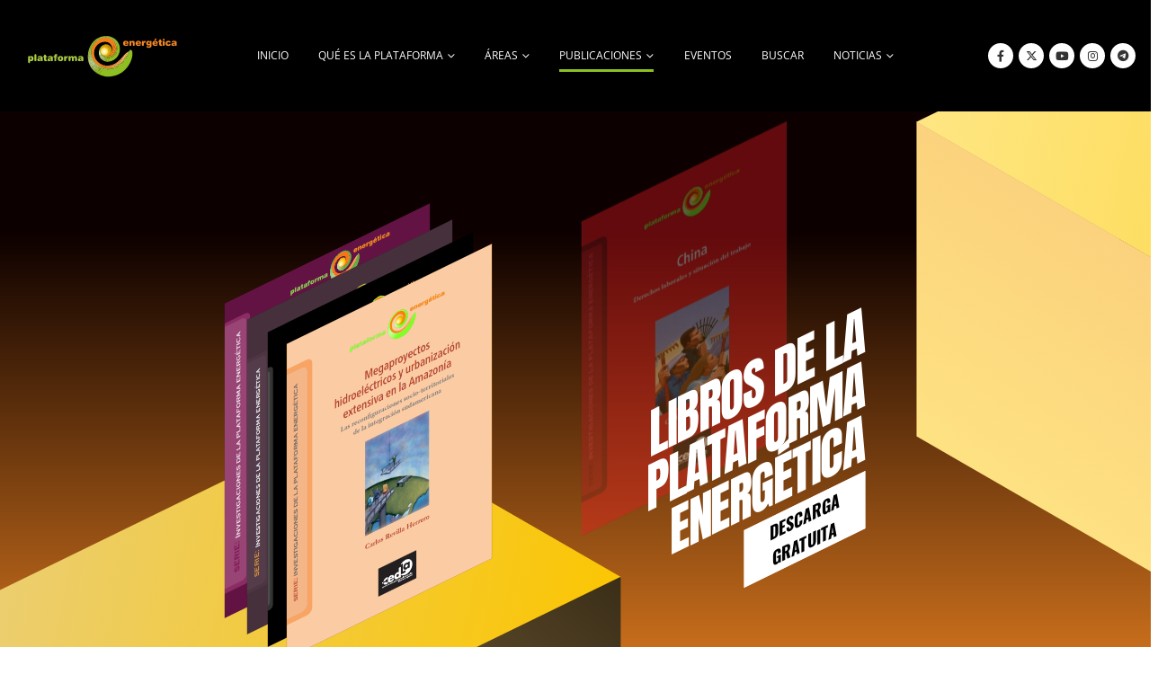

--- FILE ---
content_type: text/html; charset=UTF-8
request_url: https://plataformaenergetica.org/publicaciones/?source_id=283&source_tax=pa_catalogo&filter_categorias=energia,hidrocarburos,energia-en-latinoamerica
body_size: 224088
content:
	<!DOCTYPE html>
	<html  lang="es" prefix="og: http://ogp.me/ns# fb: http://ogp.me/ns/fb#">
	<head>
		<meta http-equiv="X-UA-Compatible" content="IE=edge" />
		<meta http-equiv="Content-Type" content="text/html; charset=UTF-8" />
		<meta name="viewport" content="width=device-width, initial-scale=1, minimum-scale=1" />

		<link rel="profile" href="https://gmpg.org/xfn/11" />
		<link rel="pingback" href="https://plataformaenergetica.org/xmlrpc.php" />
		<title>Publicaciones &#8211; Plataforma Energética</title>
<script type='text/javascript' id='wd-asp-ajaxsearchpro-js-before'>if ( typeof window.ASP == 'undefined') { window.ASP = {wp_rocket_exception: "DOMContentLoaded", ajaxurl: "https:\/\/plataformaenergetica.org\/wp-admin\/admin-ajax.php", backend_ajaxurl: "https:\/\/plataformaenergetica.org\/wp-admin\/admin-ajax.php", asp_url: "https:\/\/plataformaenergetica.org\/wp-content\/plugins\/ajax-search-pro\/", upload_url: "https:\/\/plataformaenergetica.org\/wp-content\/uploads\/asp_upload\/", detect_ajax: 0, media_query: "oY9dQA", version: 5060, pageHTML: "", additional_scripts: [{"handle":"wd-asp-ajaxsearchpro","path":"\/home\/pe\/public_html\/wp-content\/plugins\/ajax-search-pro\/js\/min\/plugin\/merged\/asp.js","src":"https:\/\/plataformaenergetica.org\/wp-content\/plugins\/ajax-search-pro\/js\/min\/plugin\/merged\/asp.js","prereq":false}], script_async_load: false, font_url: "https:\/\/plataformaenergetica.org\/wp-content\/plugins\/ajax-search-pro\/css\/fonts\/icons\/icons2.woff2", init_only_in_viewport: true, highlight: {"enabled":false,"data":[]}, debug: false, instances: {}, analytics: {"method":"event","tracking_id":"","event":{"focus":{"active":1,"action":"focus","category":"ASP {search_id} | {search_name}","label":"Input focus","value":"1"},"search_start":{"active":0,"action":"search_start","category":"ASP {search_id} | {search_name}","label":"Phrase: {phrase}","value":"1"},"search_end":{"active":1,"action":"search_end","category":"ASP {search_id} | {search_name}","label":"{phrase} | {results_count}","value":"1"},"magnifier":{"active":1,"action":"magnifier","category":"ASP {search_id} | {search_name}","label":"Magnifier clicked","value":"1"},"return":{"active":1,"action":"return","category":"ASP {search_id} | {search_name}","label":"Return button pressed","value":"1"},"try_this":{"active":1,"action":"try_this","category":"ASP {search_id} | {search_name}","label":"Try this click | {phrase}","value":"1"},"facet_change":{"active":0,"action":"facet_change","category":"ASP {search_id} | {search_name}","label":"{option_label} | {option_value}","value":"1"},"result_click":{"active":1,"action":"result_click","category":"ASP {search_id} | {search_name}","label":"{result_title} | {result_url}","value":"1"}}}}};</script><meta name='robots' content='max-image-preview:large' />
	<style>img:is([sizes="auto" i], [sizes^="auto," i]) { contain-intrinsic-size: 3000px 1500px }</style>
	<link rel='dns-prefetch' href='//fonts.googleapis.com' />
<link rel="alternate" type="application/rss+xml" title="Plataforma Energética &raquo; Feed" href="https://plataformaenergetica.org/feed/" />
<link rel="alternate" type="application/rss+xml" title="Plataforma Energética &raquo; Feed de los comentarios" href="https://plataformaenergetica.org/comments/feed/" />
<link rel="alternate" type="application/rss+xml" title="Plataforma Energética &raquo; Productos Feed" href="https://plataformaenergetica.org/publicaciones/feed/" />
		<link rel="shortcut icon" href="//plataformaenergetica.org/wp-content/uploads/2019/08/logo_pe.ico" type="image/x-icon" />
				<link rel="apple-touch-icon" href="//plataformaenergetica.org/wp-content/uploads/2020/12/logo_plataforma.svg" />
				<link rel="apple-touch-icon" sizes="120x120" href="//plataformaenergetica.org/wp-content/uploads/2020/12/logo_plataforma.svg" />
				<link rel="apple-touch-icon" sizes="76x76" href="//plataformaenergetica.org/wp-content/uploads/2020/12/logo_plataforma.svg" />
				<link rel="apple-touch-icon" sizes="152x152" href="//plataformaenergetica.org/wp-content/uploads/2020/12/logo_plataforma.svg" />
		<script>
window._wpemojiSettings = {"baseUrl":"https:\/\/s.w.org\/images\/core\/emoji\/16.0.1\/72x72\/","ext":".png","svgUrl":"https:\/\/s.w.org\/images\/core\/emoji\/16.0.1\/svg\/","svgExt":".svg","source":{"concatemoji":"https:\/\/plataformaenergetica.org\/wp-includes\/js\/wp-emoji-release.min.js?ver=6.8.3"}};
/*! This file is auto-generated */
!function(s,n){var o,i,e;function c(e){try{var t={supportTests:e,timestamp:(new Date).valueOf()};sessionStorage.setItem(o,JSON.stringify(t))}catch(e){}}function p(e,t,n){e.clearRect(0,0,e.canvas.width,e.canvas.height),e.fillText(t,0,0);var t=new Uint32Array(e.getImageData(0,0,e.canvas.width,e.canvas.height).data),a=(e.clearRect(0,0,e.canvas.width,e.canvas.height),e.fillText(n,0,0),new Uint32Array(e.getImageData(0,0,e.canvas.width,e.canvas.height).data));return t.every(function(e,t){return e===a[t]})}function u(e,t){e.clearRect(0,0,e.canvas.width,e.canvas.height),e.fillText(t,0,0);for(var n=e.getImageData(16,16,1,1),a=0;a<n.data.length;a++)if(0!==n.data[a])return!1;return!0}function f(e,t,n,a){switch(t){case"flag":return n(e,"\ud83c\udff3\ufe0f\u200d\u26a7\ufe0f","\ud83c\udff3\ufe0f\u200b\u26a7\ufe0f")?!1:!n(e,"\ud83c\udde8\ud83c\uddf6","\ud83c\udde8\u200b\ud83c\uddf6")&&!n(e,"\ud83c\udff4\udb40\udc67\udb40\udc62\udb40\udc65\udb40\udc6e\udb40\udc67\udb40\udc7f","\ud83c\udff4\u200b\udb40\udc67\u200b\udb40\udc62\u200b\udb40\udc65\u200b\udb40\udc6e\u200b\udb40\udc67\u200b\udb40\udc7f");case"emoji":return!a(e,"\ud83e\udedf")}return!1}function g(e,t,n,a){var r="undefined"!=typeof WorkerGlobalScope&&self instanceof WorkerGlobalScope?new OffscreenCanvas(300,150):s.createElement("canvas"),o=r.getContext("2d",{willReadFrequently:!0}),i=(o.textBaseline="top",o.font="600 32px Arial",{});return e.forEach(function(e){i[e]=t(o,e,n,a)}),i}function t(e){var t=s.createElement("script");t.src=e,t.defer=!0,s.head.appendChild(t)}"undefined"!=typeof Promise&&(o="wpEmojiSettingsSupports",i=["flag","emoji"],n.supports={everything:!0,everythingExceptFlag:!0},e=new Promise(function(e){s.addEventListener("DOMContentLoaded",e,{once:!0})}),new Promise(function(t){var n=function(){try{var e=JSON.parse(sessionStorage.getItem(o));if("object"==typeof e&&"number"==typeof e.timestamp&&(new Date).valueOf()<e.timestamp+604800&&"object"==typeof e.supportTests)return e.supportTests}catch(e){}return null}();if(!n){if("undefined"!=typeof Worker&&"undefined"!=typeof OffscreenCanvas&&"undefined"!=typeof URL&&URL.createObjectURL&&"undefined"!=typeof Blob)try{var e="postMessage("+g.toString()+"("+[JSON.stringify(i),f.toString(),p.toString(),u.toString()].join(",")+"));",a=new Blob([e],{type:"text/javascript"}),r=new Worker(URL.createObjectURL(a),{name:"wpTestEmojiSupports"});return void(r.onmessage=function(e){c(n=e.data),r.terminate(),t(n)})}catch(e){}c(n=g(i,f,p,u))}t(n)}).then(function(e){for(var t in e)n.supports[t]=e[t],n.supports.everything=n.supports.everything&&n.supports[t],"flag"!==t&&(n.supports.everythingExceptFlag=n.supports.everythingExceptFlag&&n.supports[t]);n.supports.everythingExceptFlag=n.supports.everythingExceptFlag&&!n.supports.flag,n.DOMReady=!1,n.readyCallback=function(){n.DOMReady=!0}}).then(function(){return e}).then(function(){var e;n.supports.everything||(n.readyCallback(),(e=n.source||{}).concatemoji?t(e.concatemoji):e.wpemoji&&e.twemoji&&(t(e.twemoji),t(e.wpemoji)))}))}((window,document),window._wpemojiSettings);
</script>
<link rel='stylesheet' id='porto-google-fonts-css' href='//fonts.googleapis.com/css?family=Open+Sans%3A300%2C400%2C500%2C600%2C700%2C800%7CPlayfair+Display%3A400%2C700%7COswald%3A400%2C600%2C700&#038;ver=6.8.3' media='all' />
<style id='wp-emoji-styles-inline-css'>

	img.wp-smiley, img.emoji {
		display: inline !important;
		border: none !important;
		box-shadow: none !important;
		height: 1em !important;
		width: 1em !important;
		margin: 0 0.07em !important;
		vertical-align: -0.1em !important;
		background: none !important;
		padding: 0 !important;
	}
</style>
<link rel='stylesheet' id='wp-block-library-css' href='https://plataformaenergetica.org/wp-includes/css/dist/block-library/style.min.css?ver=6.8.3' media='all' />
<style id='wp-block-library-theme-inline-css'>
.wp-block-audio :where(figcaption){color:#555;font-size:13px;text-align:center}.is-dark-theme .wp-block-audio :where(figcaption){color:#ffffffa6}.wp-block-audio{margin:0 0 1em}.wp-block-code{border:1px solid #ccc;border-radius:4px;font-family:Menlo,Consolas,monaco,monospace;padding:.8em 1em}.wp-block-embed :where(figcaption){color:#555;font-size:13px;text-align:center}.is-dark-theme .wp-block-embed :where(figcaption){color:#ffffffa6}.wp-block-embed{margin:0 0 1em}.blocks-gallery-caption{color:#555;font-size:13px;text-align:center}.is-dark-theme .blocks-gallery-caption{color:#ffffffa6}:root :where(.wp-block-image figcaption){color:#555;font-size:13px;text-align:center}.is-dark-theme :root :where(.wp-block-image figcaption){color:#ffffffa6}.wp-block-image{margin:0 0 1em}.wp-block-pullquote{border-bottom:4px solid;border-top:4px solid;color:currentColor;margin-bottom:1.75em}.wp-block-pullquote cite,.wp-block-pullquote footer,.wp-block-pullquote__citation{color:currentColor;font-size:.8125em;font-style:normal;text-transform:uppercase}.wp-block-quote{border-left:.25em solid;margin:0 0 1.75em;padding-left:1em}.wp-block-quote cite,.wp-block-quote footer{color:currentColor;font-size:.8125em;font-style:normal;position:relative}.wp-block-quote:where(.has-text-align-right){border-left:none;border-right:.25em solid;padding-left:0;padding-right:1em}.wp-block-quote:where(.has-text-align-center){border:none;padding-left:0}.wp-block-quote.is-large,.wp-block-quote.is-style-large,.wp-block-quote:where(.is-style-plain){border:none}.wp-block-search .wp-block-search__label{font-weight:700}.wp-block-search__button{border:1px solid #ccc;padding:.375em .625em}:where(.wp-block-group.has-background){padding:1.25em 2.375em}.wp-block-separator.has-css-opacity{opacity:.4}.wp-block-separator{border:none;border-bottom:2px solid;margin-left:auto;margin-right:auto}.wp-block-separator.has-alpha-channel-opacity{opacity:1}.wp-block-separator:not(.is-style-wide):not(.is-style-dots){width:100px}.wp-block-separator.has-background:not(.is-style-dots){border-bottom:none;height:1px}.wp-block-separator.has-background:not(.is-style-wide):not(.is-style-dots){height:2px}.wp-block-table{margin:0 0 1em}.wp-block-table td,.wp-block-table th{word-break:normal}.wp-block-table :where(figcaption){color:#555;font-size:13px;text-align:center}.is-dark-theme .wp-block-table :where(figcaption){color:#ffffffa6}.wp-block-video :where(figcaption){color:#555;font-size:13px;text-align:center}.is-dark-theme .wp-block-video :where(figcaption){color:#ffffffa6}.wp-block-video{margin:0 0 1em}:root :where(.wp-block-template-part.has-background){margin-bottom:0;margin-top:0;padding:1.25em 2.375em}
</style>
<style id='classic-theme-styles-inline-css'>
/*! This file is auto-generated */
.wp-block-button__link{color:#fff;background-color:#32373c;border-radius:9999px;box-shadow:none;text-decoration:none;padding:calc(.667em + 2px) calc(1.333em + 2px);font-size:1.125em}.wp-block-file__button{background:#32373c;color:#fff;text-decoration:none}
</style>
<link rel='stylesheet' id='yith-wcan-shortcodes-css' href='https://plataformaenergetica.org/wp-content/plugins/yith-woocommerce-ajax-navigation/assets/css/shortcodes.css?ver=5.14.0' media='all' />
<style id='yith-wcan-shortcodes-inline-css'>
:root{
	--yith-wcan-filters_colors_titles: #434343;
	--yith-wcan-filters_colors_background: #FFFFFF;
	--yith-wcan-filters_colors_accent: #A7144C;
	--yith-wcan-filters_colors_accent_r: 167;
	--yith-wcan-filters_colors_accent_g: 20;
	--yith-wcan-filters_colors_accent_b: 76;
	--yith-wcan-color_swatches_border_radius: 100%;
	--yith-wcan-color_swatches_size: 30px;
	--yith-wcan-labels_style_background: #FFFFFF;
	--yith-wcan-labels_style_background_hover: #A7144C;
	--yith-wcan-labels_style_background_active: #A7144C;
	--yith-wcan-labels_style_text: #434343;
	--yith-wcan-labels_style_text_hover: #FFFFFF;
	--yith-wcan-labels_style_text_active: #FFFFFF;
	--yith-wcan-anchors_style_text: #434343;
	--yith-wcan-anchors_style_text_hover: #A7144C;
	--yith-wcan-anchors_style_text_active: #A7144C;
}
</style>
<style id='global-styles-inline-css'>
:root{--wp--preset--aspect-ratio--square: 1;--wp--preset--aspect-ratio--4-3: 4/3;--wp--preset--aspect-ratio--3-4: 3/4;--wp--preset--aspect-ratio--3-2: 3/2;--wp--preset--aspect-ratio--2-3: 2/3;--wp--preset--aspect-ratio--16-9: 16/9;--wp--preset--aspect-ratio--9-16: 9/16;--wp--preset--color--black: #000000;--wp--preset--color--cyan-bluish-gray: #abb8c3;--wp--preset--color--white: #ffffff;--wp--preset--color--pale-pink: #f78da7;--wp--preset--color--vivid-red: #cf2e2e;--wp--preset--color--luminous-vivid-orange: #ff6900;--wp--preset--color--luminous-vivid-amber: #fcb900;--wp--preset--color--light-green-cyan: #7bdcb5;--wp--preset--color--vivid-green-cyan: #00d084;--wp--preset--color--pale-cyan-blue: #8ed1fc;--wp--preset--color--vivid-cyan-blue: #0693e3;--wp--preset--color--vivid-purple: #9b51e0;--wp--preset--color--primary: var(--porto-primary-color);--wp--preset--color--secondary: var(--porto-secondary-color);--wp--preset--color--tertiary: var(--porto-tertiary-color);--wp--preset--color--quaternary: var(--porto-quaternary-color);--wp--preset--color--dark: var(--porto-dark-color);--wp--preset--color--light: var(--porto-light-color);--wp--preset--color--primary-hover: var(--porto-primary-light-5);--wp--preset--gradient--vivid-cyan-blue-to-vivid-purple: linear-gradient(135deg,rgba(6,147,227,1) 0%,rgb(155,81,224) 100%);--wp--preset--gradient--light-green-cyan-to-vivid-green-cyan: linear-gradient(135deg,rgb(122,220,180) 0%,rgb(0,208,130) 100%);--wp--preset--gradient--luminous-vivid-amber-to-luminous-vivid-orange: linear-gradient(135deg,rgba(252,185,0,1) 0%,rgba(255,105,0,1) 100%);--wp--preset--gradient--luminous-vivid-orange-to-vivid-red: linear-gradient(135deg,rgba(255,105,0,1) 0%,rgb(207,46,46) 100%);--wp--preset--gradient--very-light-gray-to-cyan-bluish-gray: linear-gradient(135deg,rgb(238,238,238) 0%,rgb(169,184,195) 100%);--wp--preset--gradient--cool-to-warm-spectrum: linear-gradient(135deg,rgb(74,234,220) 0%,rgb(151,120,209) 20%,rgb(207,42,186) 40%,rgb(238,44,130) 60%,rgb(251,105,98) 80%,rgb(254,248,76) 100%);--wp--preset--gradient--blush-light-purple: linear-gradient(135deg,rgb(255,206,236) 0%,rgb(152,150,240) 100%);--wp--preset--gradient--blush-bordeaux: linear-gradient(135deg,rgb(254,205,165) 0%,rgb(254,45,45) 50%,rgb(107,0,62) 100%);--wp--preset--gradient--luminous-dusk: linear-gradient(135deg,rgb(255,203,112) 0%,rgb(199,81,192) 50%,rgb(65,88,208) 100%);--wp--preset--gradient--pale-ocean: linear-gradient(135deg,rgb(255,245,203) 0%,rgb(182,227,212) 50%,rgb(51,167,181) 100%);--wp--preset--gradient--electric-grass: linear-gradient(135deg,rgb(202,248,128) 0%,rgb(113,206,126) 100%);--wp--preset--gradient--midnight: linear-gradient(135deg,rgb(2,3,129) 0%,rgb(40,116,252) 100%);--wp--preset--font-size--small: 13px;--wp--preset--font-size--medium: 20px;--wp--preset--font-size--large: 36px;--wp--preset--font-size--x-large: 42px;--wp--preset--spacing--20: 0.44rem;--wp--preset--spacing--30: 0.67rem;--wp--preset--spacing--40: 1rem;--wp--preset--spacing--50: 1.5rem;--wp--preset--spacing--60: 2.25rem;--wp--preset--spacing--70: 3.38rem;--wp--preset--spacing--80: 5.06rem;--wp--preset--shadow--natural: 6px 6px 9px rgba(0, 0, 0, 0.2);--wp--preset--shadow--deep: 12px 12px 50px rgba(0, 0, 0, 0.4);--wp--preset--shadow--sharp: 6px 6px 0px rgba(0, 0, 0, 0.2);--wp--preset--shadow--outlined: 6px 6px 0px -3px rgba(255, 255, 255, 1), 6px 6px rgba(0, 0, 0, 1);--wp--preset--shadow--crisp: 6px 6px 0px rgba(0, 0, 0, 1);}:where(.is-layout-flex){gap: 0.5em;}:where(.is-layout-grid){gap: 0.5em;}body .is-layout-flex{display: flex;}.is-layout-flex{flex-wrap: wrap;align-items: center;}.is-layout-flex > :is(*, div){margin: 0;}body .is-layout-grid{display: grid;}.is-layout-grid > :is(*, div){margin: 0;}:where(.wp-block-columns.is-layout-flex){gap: 2em;}:where(.wp-block-columns.is-layout-grid){gap: 2em;}:where(.wp-block-post-template.is-layout-flex){gap: 1.25em;}:where(.wp-block-post-template.is-layout-grid){gap: 1.25em;}.has-black-color{color: var(--wp--preset--color--black) !important;}.has-cyan-bluish-gray-color{color: var(--wp--preset--color--cyan-bluish-gray) !important;}.has-white-color{color: var(--wp--preset--color--white) !important;}.has-pale-pink-color{color: var(--wp--preset--color--pale-pink) !important;}.has-vivid-red-color{color: var(--wp--preset--color--vivid-red) !important;}.has-luminous-vivid-orange-color{color: var(--wp--preset--color--luminous-vivid-orange) !important;}.has-luminous-vivid-amber-color{color: var(--wp--preset--color--luminous-vivid-amber) !important;}.has-light-green-cyan-color{color: var(--wp--preset--color--light-green-cyan) !important;}.has-vivid-green-cyan-color{color: var(--wp--preset--color--vivid-green-cyan) !important;}.has-pale-cyan-blue-color{color: var(--wp--preset--color--pale-cyan-blue) !important;}.has-vivid-cyan-blue-color{color: var(--wp--preset--color--vivid-cyan-blue) !important;}.has-vivid-purple-color{color: var(--wp--preset--color--vivid-purple) !important;}.has-black-background-color{background-color: var(--wp--preset--color--black) !important;}.has-cyan-bluish-gray-background-color{background-color: var(--wp--preset--color--cyan-bluish-gray) !important;}.has-white-background-color{background-color: var(--wp--preset--color--white) !important;}.has-pale-pink-background-color{background-color: var(--wp--preset--color--pale-pink) !important;}.has-vivid-red-background-color{background-color: var(--wp--preset--color--vivid-red) !important;}.has-luminous-vivid-orange-background-color{background-color: var(--wp--preset--color--luminous-vivid-orange) !important;}.has-luminous-vivid-amber-background-color{background-color: var(--wp--preset--color--luminous-vivid-amber) !important;}.has-light-green-cyan-background-color{background-color: var(--wp--preset--color--light-green-cyan) !important;}.has-vivid-green-cyan-background-color{background-color: var(--wp--preset--color--vivid-green-cyan) !important;}.has-pale-cyan-blue-background-color{background-color: var(--wp--preset--color--pale-cyan-blue) !important;}.has-vivid-cyan-blue-background-color{background-color: var(--wp--preset--color--vivid-cyan-blue) !important;}.has-vivid-purple-background-color{background-color: var(--wp--preset--color--vivid-purple) !important;}.has-black-border-color{border-color: var(--wp--preset--color--black) !important;}.has-cyan-bluish-gray-border-color{border-color: var(--wp--preset--color--cyan-bluish-gray) !important;}.has-white-border-color{border-color: var(--wp--preset--color--white) !important;}.has-pale-pink-border-color{border-color: var(--wp--preset--color--pale-pink) !important;}.has-vivid-red-border-color{border-color: var(--wp--preset--color--vivid-red) !important;}.has-luminous-vivid-orange-border-color{border-color: var(--wp--preset--color--luminous-vivid-orange) !important;}.has-luminous-vivid-amber-border-color{border-color: var(--wp--preset--color--luminous-vivid-amber) !important;}.has-light-green-cyan-border-color{border-color: var(--wp--preset--color--light-green-cyan) !important;}.has-vivid-green-cyan-border-color{border-color: var(--wp--preset--color--vivid-green-cyan) !important;}.has-pale-cyan-blue-border-color{border-color: var(--wp--preset--color--pale-cyan-blue) !important;}.has-vivid-cyan-blue-border-color{border-color: var(--wp--preset--color--vivid-cyan-blue) !important;}.has-vivid-purple-border-color{border-color: var(--wp--preset--color--vivid-purple) !important;}.has-vivid-cyan-blue-to-vivid-purple-gradient-background{background: var(--wp--preset--gradient--vivid-cyan-blue-to-vivid-purple) !important;}.has-light-green-cyan-to-vivid-green-cyan-gradient-background{background: var(--wp--preset--gradient--light-green-cyan-to-vivid-green-cyan) !important;}.has-luminous-vivid-amber-to-luminous-vivid-orange-gradient-background{background: var(--wp--preset--gradient--luminous-vivid-amber-to-luminous-vivid-orange) !important;}.has-luminous-vivid-orange-to-vivid-red-gradient-background{background: var(--wp--preset--gradient--luminous-vivid-orange-to-vivid-red) !important;}.has-very-light-gray-to-cyan-bluish-gray-gradient-background{background: var(--wp--preset--gradient--very-light-gray-to-cyan-bluish-gray) !important;}.has-cool-to-warm-spectrum-gradient-background{background: var(--wp--preset--gradient--cool-to-warm-spectrum) !important;}.has-blush-light-purple-gradient-background{background: var(--wp--preset--gradient--blush-light-purple) !important;}.has-blush-bordeaux-gradient-background{background: var(--wp--preset--gradient--blush-bordeaux) !important;}.has-luminous-dusk-gradient-background{background: var(--wp--preset--gradient--luminous-dusk) !important;}.has-pale-ocean-gradient-background{background: var(--wp--preset--gradient--pale-ocean) !important;}.has-electric-grass-gradient-background{background: var(--wp--preset--gradient--electric-grass) !important;}.has-midnight-gradient-background{background: var(--wp--preset--gradient--midnight) !important;}.has-small-font-size{font-size: var(--wp--preset--font-size--small) !important;}.has-medium-font-size{font-size: var(--wp--preset--font-size--medium) !important;}.has-large-font-size{font-size: var(--wp--preset--font-size--large) !important;}.has-x-large-font-size{font-size: var(--wp--preset--font-size--x-large) !important;}
:where(.wp-block-post-template.is-layout-flex){gap: 1.25em;}:where(.wp-block-post-template.is-layout-grid){gap: 1.25em;}
:where(.wp-block-columns.is-layout-flex){gap: 2em;}:where(.wp-block-columns.is-layout-grid){gap: 2em;}
:root :where(.wp-block-pullquote){font-size: 1.5em;line-height: 1.6;}
</style>
<link rel='stylesheet' id='contact-form-7-css' href='https://plataformaenergetica.org/wp-content/plugins/contact-form-7/includes/css/styles.css?ver=6.1.1' media='all' />
<link rel='stylesheet' id='wpdm-fonticon-css' href='https://plataformaenergetica.org/wp-content/plugins/download-manager/assets/wpdm-iconfont/css/wpdm-icons.css?ver=6.8.3' media='all' />
<link rel='stylesheet' id='wpdm-front-css' href='https://plataformaenergetica.org/wp-content/plugins/download-manager/assets/css/front.min.css?ver=6.8.3' media='all' />
<style id='woocommerce-inline-inline-css'>
.woocommerce form .form-row .required { visibility: visible; }
</style>
<link rel='stylesheet' id='brands-styles-css' href='https://plataformaenergetica.org/wp-content/plugins/woocommerce/assets/css/brands.css?ver=10.2.3' media='all' />
<link rel='stylesheet' id='dgwt-wcas-style-css' href='https://plataformaenergetica.org/wp-content/plugins/ajax-search-for-woocommerce/assets/css/style.min.css?ver=1.32.2' media='all' />
<link rel='stylesheet' id='porto-fs-progress-bar-css' href='https://plataformaenergetica.org/wp-content/themes/porto/inc/lib/woocommerce-shipping-progress-bar/shipping-progress-bar.css?ver=7.6.3' media='all' />
<link rel='stylesheet' id='porto-css-vars-css' href='https://plataformaenergetica.org/wp-content/uploads/porto_styles/theme_css_vars.css?ver=7.6.3' media='all' />
<link rel='stylesheet' id='js_composer_front-css' href='https://plataformaenergetica.org/wp-content/plugins/js_composer/assets/css/js_composer.min.css?ver=8.6.1' media='all' />
<link rel='stylesheet' id='bootstrap-css' href='https://plataformaenergetica.org/wp-content/uploads/porto_styles/bootstrap.css?ver=7.6.3' media='all' />
<link rel='stylesheet' id='porto-plugins-css' href='https://plataformaenergetica.org/wp-content/themes/porto/css/plugins.css?ver=7.6.3' media='all' />
<link rel='stylesheet' id='porto-theme-css' href='https://plataformaenergetica.org/wp-content/themes/porto/css/theme.css?ver=7.6.3' media='all' />
<link rel='stylesheet' id='porto-animate-css' href='https://plataformaenergetica.org/wp-content/themes/porto/css/part/animate.css?ver=7.6.3' media='all' />
<link rel='stylesheet' id='porto-blog-legacy-css' href='https://plataformaenergetica.org/wp-content/themes/porto/css/part/blog-legacy.css?ver=7.6.3' media='all' />
<link rel='stylesheet' id='porto-side-menu-css' href='https://plataformaenergetica.org/wp-content/themes/porto/css/part/side-slide.css?ver=7.6.3' media='all' />
<link rel='stylesheet' id='porto-header-shop-css' href='https://plataformaenergetica.org/wp-content/themes/porto/css/part/header-shop.css?ver=7.6.3' media='all' />
<link rel='stylesheet' id='porto-header-legacy-css' href='https://plataformaenergetica.org/wp-content/themes/porto/css/part/header-legacy.css?ver=7.6.3' media='all' />
<link rel='stylesheet' id='porto-footer-legacy-css' href='https://plataformaenergetica.org/wp-content/themes/porto/css/part/footer-legacy.css?ver=7.6.3' media='all' />
<link rel='stylesheet' id='porto-side-nav-panel-css' href='https://plataformaenergetica.org/wp-content/themes/porto/css/part/side-nav-panel.css?ver=7.6.3' media='all' />
<link rel='stylesheet' id='porto-footer-ribbon-css' href='https://plataformaenergetica.org/wp-content/themes/porto/css/part/footer-ribbon.css?ver=7.6.3' media='all' />
<link rel='stylesheet' id='porto-revslider-css' href='https://plataformaenergetica.org/wp-content/themes/porto/css/part/revslider.css?ver=7.6.3' media='all' />
<link rel='stylesheet' id='porto-sitemap-css' href='https://plataformaenergetica.org/wp-content/themes/porto/css/part/sitemap.css?ver=7.6.3' media='all' />
<link rel='stylesheet' id='porto-media-mobile-sidebar-css' href='https://plataformaenergetica.org/wp-content/themes/porto/css/part/media-mobile-sidebar.css?ver=7.6.3' media='(max-width:991px)' />
<link rel='stylesheet' id='porto-theme-portfolio-css' href='https://plataformaenergetica.org/wp-content/themes/porto/css/theme_portfolio.css?ver=7.6.3' media='all' />
<link rel='stylesheet' id='porto-theme-member-css' href='https://plataformaenergetica.org/wp-content/themes/porto/css/theme_member.css?ver=7.6.3' media='all' />
<link rel='stylesheet' id='porto-theme-event-css' href='https://plataformaenergetica.org/wp-content/themes/porto/css/theme_event.css?ver=7.6.3' media='all' />
<link rel='stylesheet' id='porto-shortcodes-css' href='https://plataformaenergetica.org/wp-content/uploads/porto_styles/shortcodes.css?ver=7.6.3' media='all' />
<link rel='stylesheet' id='porto-theme-shop-css' href='https://plataformaenergetica.org/wp-content/themes/porto/css/theme_shop.css?ver=7.6.3' media='all' />
<link rel='stylesheet' id='porto-shop-legacy-css' href='https://plataformaenergetica.org/wp-content/themes/porto/css/part/shop-legacy.css?ver=7.6.3' media='all' />
<link rel='stylesheet' id='porto-shop-sidebar-base-css' href='https://plataformaenergetica.org/wp-content/themes/porto/css/part/shop-sidebar-base.css?ver=7.6.3' media='all' />
<link rel='stylesheet' id='porto-shop-toolbar-css' href='https://plataformaenergetica.org/wp-content/themes/porto/css/theme/shop/other/toolbar.css?ver=7.6.3' media='all' />
<link rel='stylesheet' id='porto-theme-wpb-css' href='https://plataformaenergetica.org/wp-content/themes/porto/css/theme_wpb.css?ver=7.6.3' media='all' />
<link rel='stylesheet' id='porto-theme-radius-css' href='https://plataformaenergetica.org/wp-content/themes/porto/css/theme_radius.css?ver=7.6.3' media='all' />
<link rel='stylesheet' id='porto-dynamic-style-css' href='https://plataformaenergetica.org/wp-content/uploads/porto_styles/dynamic_style.css?ver=7.6.3' media='all' />
<link rel='stylesheet' id='porto-type-builder-css' href='https://plataformaenergetica.org/wp-content/plugins/porto-functionality/builders/assets/type-builder.css?ver=3.6.3' media='all' />
<link rel='stylesheet' id='porto-shop-filter-css' href='https://plataformaenergetica.org/wp-content/themes/porto/css/theme/shop/shop-filter/horizontal2.css?ver=7.6.3' media='all' />
<link rel='stylesheet' id='porto-account-login-style-css' href='https://plataformaenergetica.org/wp-content/themes/porto/css/theme/shop/login-style/account-login.css?ver=7.6.3' media='all' />
<link rel='stylesheet' id='porto-theme-woopage-css' href='https://plataformaenergetica.org/wp-content/themes/porto/css/theme/shop/other/woopage.css?ver=7.6.3' media='all' />
<link rel='stylesheet' id='porto-style-css' href='https://plataformaenergetica.org/wp-content/themes/porto/style.css?ver=7.6.3' media='all' />
<style id='porto-style-inline-css'>
.side-header-narrow-bar-logo{max-width:200px}@media (min-width:992px){}.page-top ul.breadcrumb > li.home{display:inline-block}.page-top ul.breadcrumb > li.home a{position:relative;width:1em;text-indent:-9999px}.page-top ul.breadcrumb > li.home a:after{content:"\e883";font-family:'porto';float:left;text-indent:0}#header.sticky-header .main-menu > li.menu-item > a,#header.sticky-header .main-menu > li.menu-custom-content a{color:#ffffff}#header.sticky-header .main-menu > li.menu-item:hover > a,#header.sticky-header .main-menu > li.menu-item.active:hover > a,#header.sticky-header .main-menu > li.menu-custom-content:hover a{color:#ffffff}#header.sticky-header .main-menu > li.menu-item.active > a,#header.sticky-header .main-menu > li.menu-custom-content.active a{color:#ffffff}@media (min-width:992px) and (max-width:1039px){.porto-product-filters .widget-title,.woocommerce-ordering select{width:140px}}#login-form-popup{max-width:480px}#header .header-contact span{margin-top:-2px !important;display:inline-block;font-size:11px;text-align:left;letter-spacing:0}#header .header-contact span b{color:#282d3b;font-family:Oswald;font-size:18px;font-weight:600;display:block;line-height:15px;letter-spacing:0}.breadcrumb,.page-top ul.breadcrumb>li a{font-family:Oswald;text-transform:uppercase;font-weight:bold;font-size:11px}#header .searchform-popup{top:-1px}.main-menu-wrap #main-menu .mega-menu > li.menu-item:first-child > a{padding-left:0}#main-menu .menu-custom-block a{line-height:15px;color:#fff}@media (min-width:992px){.porto-product-filters.style2 .widget-title{border-bottom:none !important}}.widgettitle,.widget-title{font-family:Oswald;font-weight:bold;font-size:15px;letter-spacing:.05em}.tabs.tabs-simple .featured-boxes{border-bottom:2px solid #eee;font-family:Oswald;font-weight:bold}.tabs.tabs-simple .featured-boxes{-webkit-justify-content:flex-start;-moz-justify-content:flex-start;-ms-flex-pack:start;justify-content:flex-start}.tabs.tabs-simple .featured-boxes > li{margin-bottom:-2px;padding-left:0;padding-right:30px}.tabs.tabs-simple .featured-boxes > li .nav-link{padding:10px 0 !important;border-bottom-width:2px !important;font-size:14px !important;letter-spacing:.05em}.tabs.tabs-simple .nav-tabs > li .nav-link,.tabs.tabs-simple .nav-tabs > li .nav-link:hover,.tabs.tabs-simple .nav-tabs > li .nav-link:focus{color:#282d3b}.tabs.tabs-simple .nav-tabs > li .nav-link:hover,.tabs.tabs-simple .nav-tabs > li .nav-link:focus,.tabs.tabs-simple .nav-tabs > li.active .nav-link:hover,.tabs.tabs-simple .nav-tabs > li.active .nav-link:focus,.tabs.tabs-simple .nav-tabs > li.active .nav-link{color:#fa4a4a}.home .widget>div>ul li,.home .widget>ul li{text-transform:uppercase;line-height:2.2}.home .widget_product_categories,.home .widget_product_categories .widget-title{background:#f1f1f1}.home .widget_product_categories ul li > a{color:#546067}.brand-slider img{opacity:0.5}.porto-grid-container .porto-grid-item>.wpb_single_image img:hover{opacity:1}.home .main-content .widget:first-child .widget-title{padding-top:4px}.porto-product-filters .row > .widget{padding-top:0}.porto-product-filters .widget-title{border-bottom-width:1px !important;padding:10px 0 !important}.porto-product-filters.style2 .widget-title{padding:0 10px !important}@media (max-width:991px){.porto-product-filters.style2 .widget-title{padding:10px 0 !important}}@media (min-width:992px){.porto-product-filters .widget-title{width:155px}}.star-rating span:before{color:#2b2b2d}.single-product .product-summary-wrap .price,ul.products .price,ul.product_list_widget li .product-details .amount,.widget ul.product_list_widget li .product-details .amount{font-family:'Oswald';font-weight:600;letter-spacing:0;color:#0e2f40}.widget_product_categories{padding:10px 25px}.widget_product_categories .widget-title{padding-left:0;padding-right:0;border-bottom-width:2px}.sidebar-content .widget>div>ul li,.sidebar-content .widget>ul li{line-height:2}.widget_product_categories ul li > a,.widget_price_filter ul li > a,.widget_layered_nav ul li > a,.widget_layered_nav_filters ul li > a,.widget_rating_filter ul li > a,.widget_product_categories ol li > a,.widget_price_filter ol li > a,.widget_layered_nav ol li > a,.widget_layered_nav_filters ol li > a,.widget_rating_filter ol li > a{color:#000}.sidebar-content .filter-item-list{display:block}.sidebar-content .filter-item-list .filter-color{margin-bottom:10px;text-indent:35px;line-height:16px}body.woocommerce .main-content,body.woocommerce .left-sidebar,body.woocommerce .right-sidebar{padding-top:0}.single-product .product-layout-transparent{margin-top:-30px}.main-content .widget .widget-title,body.woocommerce-page.archive .sidebar-content .widget .widget-title{border-bottom:2px solid #dfdfdf;padding:.7143em 0}.main-content .widget:first-child .widget-title{padding-top:0}body.woocommerce-page.archive .sidebar-content .widget:first-child .widget-title{margin-top:-0.7143em}.widget-recent-posts .post-date{display:none}.widget-recent-posts h4 a{color:inherit}.widget-recent-posts .post-excerpt a{text-transform:uppercase}body.woocommerce-page.archive .sidebar-content{border:none}body.woocommerce-page.archive .sidebar-content aside.widget{border-bottom:none;padding:0}.sidebar .product-categories li>a,.widget>div>ul,.widget>ul{font-size:12px;font-weight:400}.owl-carousel .owl-nav [class*="owl-"]{background:none !important;border:none !important;text-shadow:none}.owl-carousel .owl-nav button.owl-prev,.owl-carousel .owl-nav button.owl-next,.owl-carousel .owl-nav button.owl-prev:hover,.owl-carousel .owl-nav button.owl-next:hover{color:#bfbfbf}.owl-carousel:not(.show-nav-title) .owl-nav .owl-prev:before{content:"\e829"}.owl-carousel:not(.show-nav-title) .owl-nav .owl-next:before{content:"\e828"}.owl-carousel:not(.show-nav-title) .owl-nav [class*='owl-']{font-size:24px}.owl-carousel .owl-dots .owl-dot span{margin:5px;width:12px;height:3px;border-radius:0}.owl-carousel .owl-dots .owl-dot.active span,.owl-carousel .owl-dots .owl-dot:hover span{background-color:rgba(0,0,0,0.3)}#footer .widgettitle,#footer .widget-title{font-size:12px}#footer .contact-info .contact-details strong{font-family:Oswald;font-size:12px}#footer .widget.contact-info .contact-details strong{font-weight:700}#footer .widget.contact-info .contact-details i{display:none}#footer .widget.contact-info .contact-details strong,#footer .widget.contact-info .contact-details span{line-height:20px;padding-left:0}#footer .footer-main > .container:after{content:'';position:absolute;left:10px;bottom:0;width:calc(100% - 20px);border-bottom:1px solid #1f232f}#footer .widget .widget_wysija{border-bottom:1px solid #1f232f;max-width:none}#footer .widget_wysija_cont .wysija-input{padding-left:0}#footer .widget_wysija_cont .wysija-input,#footer .widget_wysija_cont .wysija-submit{height:44px;background:none;border:none;font-size:13px}#footer .widget_wysija_cont .wysija-submit{background:none;color:#fa4a4a}@media (min-width:992px){#footer .widget_wysija_cont{max-width:80%}}.newsletter-popup-form .formError .formErrorContent{color:#fff !important;width:165px}.newsletter-popup-form .wysija-submit:hover{background:#e6e6e6}.newsletter-popup-form{position:relative;max-width:700px;width:100%;margin-left:auto;margin-right:auto;box-shadow:0 10px 25px rgba(0,0,0,0.5);background:url(//sw-themes.com/porto_dummy/wp-content/uploads/2016/06/newsletter_popup_bg.jpg) no-repeat;background-size:cover;padding:30px 30px 10px;background-position:bottom right}.newsletter-popup-form .porto-modal-content{max-width:332px;padding:0;text-align:center;width:100%;background:none}.newsletter-popup-form h2{color:#313131;font-size:16px;font-weight:700;letter-spacing:0;margin:20px 0 12px}.newsletter-popup-form .widget_wysija{color:#444;font-size:13px;line-height:1.4}.newsletter-popup-form .widget_wysija:after{content:'';display:block;clear:both}.newsletter-popup-form .wysija-paragraph{float:left;margin-top:0;text-align:left;width:83%;margin-bottom:15px}.newsletter-popup-form .wysija-submit{background:#fff;border-color:#ccc;border-radius:0 5px 5px 0;color:#686868;float:left;margin-left:-2px;margin-top:0;padding:0 12px;height:34px}.newsletter-popup-form .wysija-input{border:1px solid #ccc;border-radius:5px 0 0 5px;box-shadow:0 1px 1px rgba(0,0,0,0.075) inset;color:#bfbfa6;font-size:13px;padding:7px 12px;width:100%}.newsletter-popup-form .checkbox{color:#777;font-size:11px}.newsletter-notification-form > .vc_column-inner{padding-top:0 !important}.rtl .newsletter-popup-form .wysija-paragraph{float:right;text-align:right}.rtl .newsletter-popup-form .wysija-submit{border-radius:5px 0 0 5px;float:right;margin-right:-2px;margin-left:0}.rtl .newsletter-popup-form .wysija-input{border-radius:0 5px 5px 0}.rtl #header .header-contact i{margin-left:17px;margin-right:0}.rtl .tabs.tabs-simple .featured-boxes > li{padding-right:0;padding-left:30px}.rtl #footer .widget_wysija_cont .wysija-input{padding-right:0;padding-left:12px}.firstcharacter{float:left;font-size:75px;line-height:60px;padding-top:4px;padding-right:8px;padding-left:3px}#content{margin-top:-20px !important}
</style>
<script src="https://plataformaenergetica.org/wp-includes/js/jquery/jquery.min.js?ver=3.7.1" id="jquery-core-js"></script>
<script src="https://plataformaenergetica.org/wp-includes/js/jquery/jquery-migrate.min.js?ver=3.4.1" id="jquery-migrate-js"></script>
<script src="https://plataformaenergetica.org/wp-content/plugins/download-manager/assets/js/wpdm.min.js?ver=6.8.3" id="wpdm-frontend-js-js"></script>
<script id="wpdm-frontjs-js-extra">
var wpdm_url = {"home":"https:\/\/plataformaenergetica.org\/","site":"https:\/\/plataformaenergetica.org\/","ajax":"https:\/\/plataformaenergetica.org\/wp-admin\/admin-ajax.php"};
var wpdm_js = {"spinner":"<i class=\"wpdm-icon wpdm-sun wpdm-spin\"><\/i>","client_id":"653c15adabb6c5fb8975d4ae03262689"};
var wpdm_strings = {"pass_var":"\u00a1Contrase\u00f1a verificada!","pass_var_q":"Haz clic en el bot\u00f3n siguiente para iniciar la descarga.","start_dl":"Iniciar descarga"};
</script>
<script src="https://plataformaenergetica.org/wp-content/plugins/download-manager/assets/js/front.min.js?ver=3.3.24" id="wpdm-frontjs-js"></script>
<script src="https://plataformaenergetica.org/wp-content/plugins/woocommerce/assets/js/jquery-blockui/jquery.blockUI.min.js?ver=2.7.0-wc.10.2.3" id="jquery-blockui-js" defer data-wp-strategy="defer"></script>
<script src="https://plataformaenergetica.org/wp-content/plugins/woocommerce/assets/js/js-cookie/js.cookie.min.js?ver=2.1.4-wc.10.2.3" id="js-cookie-js" defer data-wp-strategy="defer"></script>
<script id="woocommerce-js-extra">
var woocommerce_params = {"ajax_url":"\/wp-admin\/admin-ajax.php","wc_ajax_url":"\/?wc-ajax=%%endpoint%%","i18n_password_show":"Mostrar contrase\u00f1a","i18n_password_hide":"Ocultar contrase\u00f1a"};
</script>
<script src="https://plataformaenergetica.org/wp-content/plugins/woocommerce/assets/js/frontend/woocommerce.min.js?ver=10.2.3" id="woocommerce-js" defer data-wp-strategy="defer"></script>
<script id="wc-cart-fragments-js-extra">
var wc_cart_fragments_params = {"ajax_url":"\/wp-admin\/admin-ajax.php","wc_ajax_url":"\/?wc-ajax=%%endpoint%%","cart_hash_key":"wc_cart_hash_879de4c8c2e4d3963dbae65c96108593","fragment_name":"wc_fragments_879de4c8c2e4d3963dbae65c96108593","request_timeout":"15000"};
</script>
<script src="https://plataformaenergetica.org/wp-content/plugins/woocommerce/assets/js/frontend/cart-fragments.min.js?ver=10.2.3" id="wc-cart-fragments-js" defer data-wp-strategy="defer"></script>
<script></script><link rel="https://api.w.org/" href="https://plataformaenergetica.org/wp-json/" /><link rel="EditURI" type="application/rsd+xml" title="RSD" href="https://plataformaenergetica.org/xmlrpc.php?rsd" />
<meta name="generator" content="WordPress 6.8.3" />
<meta name="generator" content="WooCommerce 10.2.3" />
		<style>
			.dgwt-wcas-ico-magnifier,.dgwt-wcas-ico-magnifier-handler{max-width:20px}.dgwt-wcas-search-wrapp{max-width:600px}		</style>
			<noscript><style>.woocommerce-product-gallery{ opacity: 1 !important; }</style></noscript>
	<meta name="generator" content="Powered by WPBakery Page Builder - drag and drop page builder for WordPress."/>
<meta name="generator" content="Powered by Slider Revolution 6.7.37 - responsive, Mobile-Friendly Slider Plugin for WordPress with comfortable drag and drop interface." />
<link rel="icon" href="https://plataformaenergetica.org/wp-content/uploads/2020/12/logo_pe_favicon.svg" sizes="32x32" />
<link rel="icon" href="https://plataformaenergetica.org/wp-content/uploads/2020/12/logo_pe_favicon.svg" sizes="192x192" />
<link rel="apple-touch-icon" href="https://plataformaenergetica.org/wp-content/uploads/2020/12/logo_pe_favicon.svg" />
<meta name="msapplication-TileImage" content="https://plataformaenergetica.org/wp-content/uploads/2020/12/logo_pe_favicon.svg" />
<script>function setREVStartSize(e){
			//window.requestAnimationFrame(function() {
				window.RSIW = window.RSIW===undefined ? window.innerWidth : window.RSIW;
				window.RSIH = window.RSIH===undefined ? window.innerHeight : window.RSIH;
				try {
					var pw = document.getElementById(e.c).parentNode.offsetWidth,
						newh;
					pw = pw===0 || isNaN(pw) || (e.l=="fullwidth" || e.layout=="fullwidth") ? window.RSIW : pw;
					e.tabw = e.tabw===undefined ? 0 : parseInt(e.tabw);
					e.thumbw = e.thumbw===undefined ? 0 : parseInt(e.thumbw);
					e.tabh = e.tabh===undefined ? 0 : parseInt(e.tabh);
					e.thumbh = e.thumbh===undefined ? 0 : parseInt(e.thumbh);
					e.tabhide = e.tabhide===undefined ? 0 : parseInt(e.tabhide);
					e.thumbhide = e.thumbhide===undefined ? 0 : parseInt(e.thumbhide);
					e.mh = e.mh===undefined || e.mh=="" || e.mh==="auto" ? 0 : parseInt(e.mh,0);
					if(e.layout==="fullscreen" || e.l==="fullscreen")
						newh = Math.max(e.mh,window.RSIH);
					else{
						e.gw = Array.isArray(e.gw) ? e.gw : [e.gw];
						for (var i in e.rl) if (e.gw[i]===undefined || e.gw[i]===0) e.gw[i] = e.gw[i-1];
						e.gh = e.el===undefined || e.el==="" || (Array.isArray(e.el) && e.el.length==0)? e.gh : e.el;
						e.gh = Array.isArray(e.gh) ? e.gh : [e.gh];
						for (var i in e.rl) if (e.gh[i]===undefined || e.gh[i]===0) e.gh[i] = e.gh[i-1];
											
						var nl = new Array(e.rl.length),
							ix = 0,
							sl;
						e.tabw = e.tabhide>=pw ? 0 : e.tabw;
						e.thumbw = e.thumbhide>=pw ? 0 : e.thumbw;
						e.tabh = e.tabhide>=pw ? 0 : e.tabh;
						e.thumbh = e.thumbhide>=pw ? 0 : e.thumbh;
						for (var i in e.rl) nl[i] = e.rl[i]<window.RSIW ? 0 : e.rl[i];
						sl = nl[0];
						for (var i in nl) if (sl>nl[i] && nl[i]>0) { sl = nl[i]; ix=i;}
						var m = pw>(e.gw[ix]+e.tabw+e.thumbw) ? 1 : (pw-(e.tabw+e.thumbw)) / (e.gw[ix]);
						newh =  (e.gh[ix] * m) + (e.tabh + e.thumbh);
					}
					var el = document.getElementById(e.c);
					if (el!==null && el) el.style.height = newh+"px";
					el = document.getElementById(e.c+"_wrapper");
					if (el!==null && el) {
						el.style.height = newh+"px";
						el.style.display = "block";
					}
				} catch(e){
					console.log("Failure at Presize of Slider:" + e)
				}
			//});
		  };</script>
		<style id="wp-custom-css">
			/* Ocultar el texto de copyright de Porto */
.bottom-footer,
.porto-footer-copyright,
.footer-bottom,
#footer .copyright {
    display: none !important;
}
.cat-links, .post-categories {
    display: none !important;
}
.widget_categories {
    display: none !important;
}		</style>
		<noscript><style> .wpb_animate_when_almost_visible { opacity: 1; }</style></noscript><meta name="generator" content="WordPress Download Manager 3.3.24" />
                <style>
        /* WPDM Link Template Styles */        </style>
                <style>

            :root {
                --color-primary: #4a8eff;
                --color-primary-rgb: 74, 142, 255;
                --color-primary-hover: #5998ff;
                --color-primary-active: #3281ff;
                --color-secondary: #6c757d;
                --color-secondary-rgb: 108, 117, 125;
                --color-secondary-hover: #6c757d;
                --color-secondary-active: #6c757d;
                --color-success: #018e11;
                --color-success-rgb: 1, 142, 17;
                --color-success-hover: #0aad01;
                --color-success-active: #0c8c01;
                --color-info: #2CA8FF;
                --color-info-rgb: 44, 168, 255;
                --color-info-hover: #2CA8FF;
                --color-info-active: #2CA8FF;
                --color-warning: #FFB236;
                --color-warning-rgb: 255, 178, 54;
                --color-warning-hover: #FFB236;
                --color-warning-active: #FFB236;
                --color-danger: #ff5062;
                --color-danger-rgb: 255, 80, 98;
                --color-danger-hover: #ff5062;
                --color-danger-active: #ff5062;
                --color-green: #30b570;
                --color-blue: #0073ff;
                --color-purple: #8557D3;
                --color-red: #ff5062;
                --color-muted: rgba(69, 89, 122, 0.6);
                --wpdm-font: "Sen", -apple-system, BlinkMacSystemFont, "Segoe UI", Roboto, Helvetica, Arial, sans-serif, "Apple Color Emoji", "Segoe UI Emoji", "Segoe UI Symbol";
            }

            .wpdm-download-link.btn.btn-primary {
                border-radius: 4px;
            }


        </style>
        	<style id='asp-instance-3'>div[id*='ajaxsearchpro3_'] div.asp_loader,div[id*='ajaxsearchpro3_'] div.asp_loader *{box-sizing:border-box !important;margin:0;padding:0;box-shadow:none}div[id*='ajaxsearchpro3_'] div.asp_loader{box-sizing:border-box;display:flex;flex:0 1 auto;flex-direction:column;flex-grow:0;flex-shrink:0;flex-basis:28px;max-width:100%;max-height:100%;align-items:center;justify-content:center}div[id*='ajaxsearchpro3_'] div.asp_loader-inner{width:100%;margin:0 auto;text-align:center;height:100%}@-webkit-keyframes ball-spin-fade-loader{50%{opacity:0.3;-webkit-transform:scale(0.4);transform:scale(0.4)}100%{opacity:1;-webkit-transform:scale(1);transform:scale(1)}}@keyframes ball-spin-fade-loader{50%{opacity:0.3;-webkit-transform:scale(0.4);transform:scale(0.4)}100%{opacity:1;-webkit-transform:scale(1);transform:scale(1)}}div[id*='ajaxsearchpro3_'] div.asp_ball-spin-fade-loader{position:relative;width:100%;height:100%;top:50%;left:50%}div[id*='ajaxsearchpro3_'] div.asp_ball-spin-fade-loader>div:nth-child(1){top:20%;left:-10%;-webkit-animation:ball-spin-fade-loader 1s -0.96s infinite linear;animation:ball-spin-fade-loader 1s -0.96s infinite linear}div[id*='ajaxsearchpro3_'] div.asp_ball-spin-fade-loader>div:nth-child(2){top:10%;left:10%;-webkit-animation:ball-spin-fade-loader 1s -0.84s infinite linear;animation:ball-spin-fade-loader 1s -0.84s infinite linear}div[id*='ajaxsearchpro3_'] div.asp_ball-spin-fade-loader>div:nth-child(3){top:-10%;left:20%;-webkit-animation:ball-spin-fade-loader 1s -0.72s infinite linear;animation:ball-spin-fade-loader 1s -0.72s infinite linear}div[id*='ajaxsearchpro3_'] div.asp_ball-spin-fade-loader>div:nth-child(4){top:-30%;left:10%;-webkit-animation:ball-spin-fade-loader 1s -0.6s infinite linear;animation:ball-spin-fade-loader 1s -0.6s infinite linear}div[id*='ajaxsearchpro3_'] div.asp_ball-spin-fade-loader>div:nth-child(5){top:-40%;left:-10%;-webkit-animation:ball-spin-fade-loader 1s -0.48s infinite linear;animation:ball-spin-fade-loader 1s -0.48s infinite linear}div[id*='ajaxsearchpro3_'] div.asp_ball-spin-fade-loader>div:nth-child(6){top:-30%;left:-30%;-webkit-animation:ball-spin-fade-loader 1s -0.36s infinite linear;animation:ball-spin-fade-loader 1s -0.36s infinite linear}div[id*='ajaxsearchpro3_'] div.asp_ball-spin-fade-loader>div:nth-child(7){top:-10%;left:-40%;-webkit-animation:ball-spin-fade-loader 1s -0.24s infinite linear;animation:ball-spin-fade-loader 1s -0.24s infinite linear}div[id*='ajaxsearchpro3_'] div.asp_ball-spin-fade-loader>div:nth-child(8){top:10%;left:-30%;-webkit-animation:ball-spin-fade-loader 1s -0.12s infinite linear;animation:ball-spin-fade-loader 1s -0.12s infinite linear}div[id*='ajaxsearchpro3_'] div.asp_ball-spin-fade-loader>div{background-color:rgba(142,191,35,1);width:20%;height:20%;border-radius:100%;-webkit-animation-fill-mode:both;animation-fill-mode:both;position:absolute}div[id*='ajaxsearchprores3_'] .asp_res_loader div.asp_loader,div[id*='ajaxsearchprores3_'] .asp_res_loader div.asp_loader *{box-sizing:border-box !important;margin:0;padding:0;box-shadow:none}div[id*='ajaxsearchprores3_'] .asp_res_loader div.asp_loader{box-sizing:border-box;display:flex;flex:0 1 auto;flex-direction:column;flex-grow:0;flex-shrink:0;flex-basis:28px;max-width:100%;max-height:100%;align-items:center;justify-content:center}div[id*='ajaxsearchprores3_'] .asp_res_loader div.asp_loader-inner{width:100%;margin:0 auto;text-align:center;height:100%}@-webkit-keyframes ball-spin-fade-loader{50%{opacity:0.3;-webkit-transform:scale(0.4);transform:scale(0.4)}100%{opacity:1;-webkit-transform:scale(1);transform:scale(1)}}@keyframes ball-spin-fade-loader{50%{opacity:0.3;-webkit-transform:scale(0.4);transform:scale(0.4)}100%{opacity:1;-webkit-transform:scale(1);transform:scale(1)}}div[id*='ajaxsearchprores3_'] .asp_res_loader div.asp_ball-spin-fade-loader{position:relative;width:100%;height:100%;top:50%;left:50%}div[id*='ajaxsearchprores3_'] .asp_res_loader div.asp_ball-spin-fade-loader>div:nth-child(1){top:20%;left:-10%;-webkit-animation:ball-spin-fade-loader 1s -0.96s infinite linear;animation:ball-spin-fade-loader 1s -0.96s infinite linear}div[id*='ajaxsearchprores3_'] .asp_res_loader div.asp_ball-spin-fade-loader>div:nth-child(2){top:10%;left:10%;-webkit-animation:ball-spin-fade-loader 1s -0.84s infinite linear;animation:ball-spin-fade-loader 1s -0.84s infinite linear}div[id*='ajaxsearchprores3_'] .asp_res_loader div.asp_ball-spin-fade-loader>div:nth-child(3){top:-10%;left:20%;-webkit-animation:ball-spin-fade-loader 1s -0.72s infinite linear;animation:ball-spin-fade-loader 1s -0.72s infinite linear}div[id*='ajaxsearchprores3_'] .asp_res_loader div.asp_ball-spin-fade-loader>div:nth-child(4){top:-30%;left:10%;-webkit-animation:ball-spin-fade-loader 1s -0.6s infinite linear;animation:ball-spin-fade-loader 1s -0.6s infinite linear}div[id*='ajaxsearchprores3_'] .asp_res_loader div.asp_ball-spin-fade-loader>div:nth-child(5){top:-40%;left:-10%;-webkit-animation:ball-spin-fade-loader 1s -0.48s infinite linear;animation:ball-spin-fade-loader 1s -0.48s infinite linear}div[id*='ajaxsearchprores3_'] .asp_res_loader div.asp_ball-spin-fade-loader>div:nth-child(6){top:-30%;left:-30%;-webkit-animation:ball-spin-fade-loader 1s -0.36s infinite linear;animation:ball-spin-fade-loader 1s -0.36s infinite linear}div[id*='ajaxsearchprores3_'] .asp_res_loader div.asp_ball-spin-fade-loader>div:nth-child(7){top:-10%;left:-40%;-webkit-animation:ball-spin-fade-loader 1s -0.24s infinite linear;animation:ball-spin-fade-loader 1s -0.24s infinite linear}div[id*='ajaxsearchprores3_'] .asp_res_loader div.asp_ball-spin-fade-loader>div:nth-child(8){top:10%;left:-30%;-webkit-animation:ball-spin-fade-loader 1s -0.12s infinite linear;animation:ball-spin-fade-loader 1s -0.12s infinite linear}div[id*='ajaxsearchprores3_'] .asp_res_loader div.asp_ball-spin-fade-loader>div{background-color:rgba(142,191,35,1);width:20%;height:20%;border-radius:100%;-webkit-animation-fill-mode:both;animation-fill-mode:both;position:absolute}#ajaxsearchpro3_1 div.asp_loader,#ajaxsearchpro3_2 div.asp_loader,#ajaxsearchpro3_1 div.asp_loader *,#ajaxsearchpro3_2 div.asp_loader *{box-sizing:border-box !important;margin:0;padding:0;box-shadow:none}#ajaxsearchpro3_1 div.asp_loader,#ajaxsearchpro3_2 div.asp_loader{box-sizing:border-box;display:flex;flex:0 1 auto;flex-direction:column;flex-grow:0;flex-shrink:0;flex-basis:28px;max-width:100%;max-height:100%;align-items:center;justify-content:center}#ajaxsearchpro3_1 div.asp_loader-inner,#ajaxsearchpro3_2 div.asp_loader-inner{width:100%;margin:0 auto;text-align:center;height:100%}@-webkit-keyframes ball-spin-fade-loader{50%{opacity:0.3;-webkit-transform:scale(0.4);transform:scale(0.4)}100%{opacity:1;-webkit-transform:scale(1);transform:scale(1)}}@keyframes ball-spin-fade-loader{50%{opacity:0.3;-webkit-transform:scale(0.4);transform:scale(0.4)}100%{opacity:1;-webkit-transform:scale(1);transform:scale(1)}}#ajaxsearchpro3_1 div.asp_ball-spin-fade-loader,#ajaxsearchpro3_2 div.asp_ball-spin-fade-loader{position:relative;width:100%;height:100%;top:50%;left:50%}#ajaxsearchpro3_1 div.asp_ball-spin-fade-loader>div:nth-child(1),#ajaxsearchpro3_2 div.asp_ball-spin-fade-loader>div:nth-child(1){top:20%;left:-10%;-webkit-animation:ball-spin-fade-loader 1s -0.96s infinite linear;animation:ball-spin-fade-loader 1s -0.96s infinite linear}#ajaxsearchpro3_1 div.asp_ball-spin-fade-loader>div:nth-child(2),#ajaxsearchpro3_2 div.asp_ball-spin-fade-loader>div:nth-child(2){top:10%;left:10%;-webkit-animation:ball-spin-fade-loader 1s -0.84s infinite linear;animation:ball-spin-fade-loader 1s -0.84s infinite linear}#ajaxsearchpro3_1 div.asp_ball-spin-fade-loader>div:nth-child(3),#ajaxsearchpro3_2 div.asp_ball-spin-fade-loader>div:nth-child(3){top:-10%;left:20%;-webkit-animation:ball-spin-fade-loader 1s -0.72s infinite linear;animation:ball-spin-fade-loader 1s -0.72s infinite linear}#ajaxsearchpro3_1 div.asp_ball-spin-fade-loader>div:nth-child(4),#ajaxsearchpro3_2 div.asp_ball-spin-fade-loader>div:nth-child(4){top:-30%;left:10%;-webkit-animation:ball-spin-fade-loader 1s -0.6s infinite linear;animation:ball-spin-fade-loader 1s -0.6s infinite linear}#ajaxsearchpro3_1 div.asp_ball-spin-fade-loader>div:nth-child(5),#ajaxsearchpro3_2 div.asp_ball-spin-fade-loader>div:nth-child(5){top:-40%;left:-10%;-webkit-animation:ball-spin-fade-loader 1s -0.48s infinite linear;animation:ball-spin-fade-loader 1s -0.48s infinite linear}#ajaxsearchpro3_1 div.asp_ball-spin-fade-loader>div:nth-child(6),#ajaxsearchpro3_2 div.asp_ball-spin-fade-loader>div:nth-child(6){top:-30%;left:-30%;-webkit-animation:ball-spin-fade-loader 1s -0.36s infinite linear;animation:ball-spin-fade-loader 1s -0.36s infinite linear}#ajaxsearchpro3_1 div.asp_ball-spin-fade-loader>div:nth-child(7),#ajaxsearchpro3_2 div.asp_ball-spin-fade-loader>div:nth-child(7){top:-10%;left:-40%;-webkit-animation:ball-spin-fade-loader 1s -0.24s infinite linear;animation:ball-spin-fade-loader 1s -0.24s infinite linear}#ajaxsearchpro3_1 div.asp_ball-spin-fade-loader>div:nth-child(8),#ajaxsearchpro3_2 div.asp_ball-spin-fade-loader>div:nth-child(8){top:10%;left:-30%;-webkit-animation:ball-spin-fade-loader 1s -0.12s infinite linear;animation:ball-spin-fade-loader 1s -0.12s infinite linear}#ajaxsearchpro3_1 div.asp_ball-spin-fade-loader>div,#ajaxsearchpro3_2 div.asp_ball-spin-fade-loader>div{background-color:rgba(142,191,35,1);width:20%;height:20%;border-radius:100%;-webkit-animation-fill-mode:both;animation-fill-mode:both;position:absolute}@-webkit-keyframes asp_an_fadeInDown{0%{opacity:0;-webkit-transform:translateY(-20px)}100%{opacity:1;-webkit-transform:translateY(0)}}@keyframes asp_an_fadeInDown{0%{opacity:0;transform:translateY(-20px)}100%{opacity:1;transform:translateY(0)}}.asp_an_fadeInDown{-webkit-animation-name:asp_an_fadeInDown;animation-name:asp_an_fadeInDown}div.asp_r.asp_r_3,div.asp_r.asp_r_3 *,div.asp_m.asp_m_3,div.asp_m.asp_m_3 *,div.asp_s.asp_s_3,div.asp_s.asp_s_3 *{-webkit-box-sizing:content-box;-moz-box-sizing:content-box;-ms-box-sizing:content-box;-o-box-sizing:content-box;box-sizing:content-box;border:0;border-radius:0;text-transform:none;text-shadow:none;box-shadow:none;text-decoration:none;text-align:left;letter-spacing:normal}div.asp_r.asp_r_3,div.asp_m.asp_m_3,div.asp_s.asp_s_3{-webkit-box-sizing:border-box;-moz-box-sizing:border-box;-ms-box-sizing:border-box;-o-box-sizing:border-box;box-sizing:border-box}div.asp_r.asp_r_3,div.asp_r.asp_r_3 *,div.asp_m.asp_m_3,div.asp_m.asp_m_3 *,div.asp_s.asp_s_3,div.asp_s.asp_s_3 *{padding:0;margin:0}.wpdreams_clear{clear:both}.asp_w_container_3{width:100%}#ajaxsearchpro3_1,#ajaxsearchpro3_2,div.asp_m.asp_m_3{width:100%;height:auto;max-height:none;border-radius:5px;background:#d1eaff;margin-top:0;margin-bottom:0;background-image:-moz-radial-gradient(center,ellipse cover,rgba(142,191,35,1),rgba(142,191,35,1));background-image:-webkit-gradient(radial,center center,0px,center center,100%,rgba(142,191,35,1),rgba(142,191,35,1));background-image:-webkit-radial-gradient(center,ellipse cover,rgba(142,191,35,1),rgba(142,191,35,1));background-image:-o-radial-gradient(center,ellipse cover,rgba(142,191,35,1),rgba(142,191,35,1));background-image:-ms-radial-gradient(center,ellipse cover,rgba(142,191,35,1),rgba(142,191,35,1));background-image:radial-gradient(ellipse at center,rgba(142,191,35,1),rgba(142,191,35,1));overflow:hidden;border:2px dotted rgba(142,191,35,1);border-radius:50px 50px 50px 50px;box-shadow:none}#ajaxsearchpro3_1 .probox,#ajaxsearchpro3_2 .probox,div.asp_m.asp_m_3 .probox{margin:10px;height:34px;background:transparent;border:0 none rgb(255,255,255);border-radius:0;box-shadow:none}p[id*=asp-try-3]{color:rgb(85,85,85) !important;display:block}div.asp_main_container+[id*=asp-try-3]{width:100%}p[id*=asp-try-3] a{color:rgb(255,181,86) !important}p[id*=asp-try-3] a:after{color:rgb(85,85,85) !important;display:inline;content:','}p[id*=asp-try-3] a:last-child:after{display:none}#ajaxsearchpro3_1 .probox .proinput,#ajaxsearchpro3_2 .probox .proinput,div.asp_m.asp_m_3 .probox .proinput{font-weight:bold;font-family:"Open Sans";color:rgb(255,255,255);font-size:14px;line-height:20px;text-shadow:none;line-height:normal;flex-grow:1;order:5;-webkit-flex-grow:1;-webkit-order:5}#ajaxsearchpro3_1 .probox .proinput input.orig,#ajaxsearchpro3_2 .probox .proinput input.orig,div.asp_m.asp_m_3 .probox .proinput input.orig{font-weight:bold;font-family:"Open Sans";color:rgb(255,255,255);font-size:14px;line-height:20px;text-shadow:none;line-height:normal;border:0;box-shadow:none;height:34px;position:relative;z-index:2;padding:0 !important;padding-top:2px !important;margin:-1px 0 0 -4px !important;width:100%;background:transparent !important}#ajaxsearchpro3_1 .probox .proinput input.autocomplete,#ajaxsearchpro3_2 .probox .proinput input.autocomplete,div.asp_m.asp_m_3 .probox .proinput input.autocomplete{font-weight:bold;font-family:"Open Sans";color:rgb(255,255,255);font-size:14px;line-height:20px;text-shadow:none;line-height:normal;opacity:0.25;height:34px;display:block;position:relative;z-index:1;padding:0 !important;margin:-1px 0 0 -4px !important;margin-top:-34px !important;width:100%;background:transparent !important}.rtl #ajaxsearchpro3_1 .probox .proinput input.orig,.rtl #ajaxsearchpro3_2 .probox .proinput input.orig,.rtl #ajaxsearchpro3_1 .probox .proinput input.autocomplete,.rtl #ajaxsearchpro3_2 .probox .proinput input.autocomplete,.rtl div.asp_m.asp_m_3 .probox .proinput input.orig,.rtl div.asp_m.asp_m_3 .probox .proinput input.autocomplete{font-weight:bold;font-family:"Open Sans";color:rgb(255,255,255);font-size:14px;line-height:20px;text-shadow:none;line-height:normal;direction:rtl;text-align:right}.rtl #ajaxsearchpro3_1 .probox .proinput,.rtl #ajaxsearchpro3_2 .probox .proinput,.rtl div.asp_m.asp_m_3 .probox .proinput{margin-right:2px}.rtl #ajaxsearchpro3_1 .probox .proloading,.rtl #ajaxsearchpro3_1 .probox .proclose,.rtl #ajaxsearchpro3_2 .probox .proloading,.rtl #ajaxsearchpro3_2 .probox .proclose,.rtl div.asp_m.asp_m_3 .probox .proloading,.rtl div.asp_m.asp_m_3 .probox .proclose{order:3}div.asp_m.asp_m_3 .probox .proinput input.orig::-webkit-input-placeholder{font-weight:bold;font-family:"Open Sans";color:rgb(255,255,255);font-size:14px;text-shadow:none;opacity:0.85}div.asp_m.asp_m_3 .probox .proinput input.orig::-moz-placeholder{font-weight:bold;font-family:"Open Sans";color:rgb(255,255,255);font-size:14px;text-shadow:none;opacity:0.85}div.asp_m.asp_m_3 .probox .proinput input.orig:-ms-input-placeholder{font-weight:bold;font-family:"Open Sans";color:rgb(255,255,255);font-size:14px;text-shadow:none;opacity:0.85}div.asp_m.asp_m_3 .probox .proinput input.orig:-moz-placeholder{font-weight:bold;font-family:"Open Sans";color:rgb(255,255,255);font-size:14px;text-shadow:none;opacity:0.85;line-height:normal !important}#ajaxsearchpro3_1 .probox .proinput input.autocomplete,#ajaxsearchpro3_2 .probox .proinput input.autocomplete,div.asp_m.asp_m_3 .probox .proinput input.autocomplete{font-weight:bold;font-family:"Open Sans";color:rgb(255,255,255);font-size:14px;line-height:20px;text-shadow:none;line-height:normal;border:0;box-shadow:none}#ajaxsearchpro3_1 .probox .proloading,#ajaxsearchpro3_1 .probox .proclose,#ajaxsearchpro3_1 .probox .promagnifier,#ajaxsearchpro3_1 .probox .prosettings,#ajaxsearchpro3_2 .probox .proloading,#ajaxsearchpro3_2 .probox .proclose,#ajaxsearchpro3_2 .probox .promagnifier,#ajaxsearchpro3_2 .probox .prosettings,div.asp_m.asp_m_3 .probox .proloading,div.asp_m.asp_m_3 .probox .proclose,div.asp_m.asp_m_3 .probox .promagnifier,div.asp_m.asp_m_3 .probox .prosettings{width:34px;height:34px;flex:0 0 34px;flex-grow:0;order:7;-webkit-flex:0 0 34px;-webkit-flex-grow:0;-webkit-order:7}#ajaxsearchpro3_1 .probox .proclose svg,#ajaxsearchpro3_2 .probox .proclose svg,div.asp_m.asp_m_3 .probox .proclose svg{fill:rgb(254,254,254);background:rgb(51,51,51);box-shadow:0 0 0 2px rgba(255,255,255,0.9)}#ajaxsearchpro3_1 .probox .proloading,#ajaxsearchpro3_2 .probox .proloading,div.asp_m.asp_m_3 .probox .proloading{width:34px;height:34px;min-width:34px;min-height:34px;max-width:34px;max-height:34px}#ajaxsearchpro3_1 .probox .proloading .asp_loader,#ajaxsearchpro3_2 .probox .proloading .asp_loader,div.asp_m.asp_m_3 .probox .proloading .asp_loader{width:30px;height:30px;min-width:30px;min-height:30px;max-width:30px;max-height:30px}#ajaxsearchpro3_1 .probox .promagnifier,#ajaxsearchpro3_2 .probox .promagnifier,div.asp_m.asp_m_3 .probox .promagnifier{width:auto;height:34px;flex:0 0 auto;order:7;-webkit-flex:0 0 auto;-webkit-order:7}div.asp_m.asp_m_3 .probox .promagnifier:focus-visible{outline:black outset}#ajaxsearchpro3_1 .probox .promagnifier .innericon,#ajaxsearchpro3_2 .probox .promagnifier .innericon,div.asp_m.asp_m_3 .probox .promagnifier .innericon{display:block;width:34px;height:34px;float:right}#ajaxsearchpro3_1 .probox .promagnifier .asp_text_button,#ajaxsearchpro3_2 .probox .promagnifier .asp_text_button,div.asp_m.asp_m_3 .probox .promagnifier .asp_text_button{display:block;width:auto;height:34px;float:right;margin:0;padding:0 10px 0 2px;font-weight:normal;font-family:"Open Sans";color:rgb(51,51,51);font-size:15px;line-height:auto;text-shadow:none;line-height:34px}#ajaxsearchpro3_1 .probox .promagnifier .innericon svg,#ajaxsearchpro3_2 .probox .promagnifier .innericon svg,div.asp_m.asp_m_3 .probox .promagnifier .innericon svg{fill:rgb(255,255,255)}#ajaxsearchpro3_1 .probox .prosettings .innericon svg,#ajaxsearchpro3_2 .probox .prosettings .innericon svg,div.asp_m.asp_m_3 .probox .prosettings .innericon svg{fill:rgb(255,255,255)}#ajaxsearchpro3_1 .probox .promagnifier,#ajaxsearchpro3_2 .probox .promagnifier,div.asp_m.asp_m_3 .probox .promagnifier{width:34px;height:34px;background:transparent;background-position:center center;background-repeat:no-repeat;order:11;-webkit-order:11;float:right;border:0 none rgb(255,255,255);border-radius:0;box-shadow:-1px 1px 0 0 rgba(255,255,255,0.64);cursor:pointer;background-size:100% 100%;background-position:center center;background-repeat:no-repeat;cursor:pointer}#ajaxsearchpro3_1 .probox .prosettings,#ajaxsearchpro3_2 .probox .prosettings,div.asp_m.asp_m_3 .probox .prosettings{width:34px;height:34px;background:transparent;background-position:center center;background-repeat:no-repeat;order:10;-webkit-order:10;float:right;border:0 solid rgb(255,255,255);border-radius:0;box-shadow:0 1px 0 0 rgba(255,255,255,0.64);cursor:pointer;background-size:100% 100%;align-self:flex-end}#ajaxsearchprores3_1,#ajaxsearchprores3_2,div.asp_r.asp_r_3{position:absolute;z-index:11000;width:auto;margin:12px 0 0 0}#ajaxsearchprores3_1 .asp_nores,#ajaxsearchprores3_2 .asp_nores,div.asp_r.asp_r_3 .asp_nores{border:0 solid rgb(0,0,0);border-radius:0;box-shadow:0 5px 5px -5px #dfdfdf;padding:6px 12px 6px 12px;margin:0;font-weight:normal;font-family:inherit;color:rgba(74,74,74,1);font-size:1rem;line-height:1.2rem;text-shadow:none;font-weight:normal;background:rgb(255,255,255)}#ajaxsearchprores3_1 .asp_nores .asp_nores_kw_suggestions,#ajaxsearchprores3_2 .asp_nores .asp_nores_kw_suggestions,div.asp_r.asp_r_3 .asp_nores .asp_nores_kw_suggestions{color:rgba(234,67,53,1);font-weight:normal}#ajaxsearchprores3_1 .asp_nores .asp_keyword,#ajaxsearchprores3_2 .asp_nores .asp_keyword,div.asp_r.asp_r_3 .asp_nores .asp_keyword{padding:0 8px 0 0;cursor:pointer;color:rgba(20,84,169,1);font-weight:bold}#ajaxsearchprores3_1 .asp_results_top,#ajaxsearchprores3_2 .asp_results_top,div.asp_r.asp_r_3 .asp_results_top{background:rgba(142,191,35,1);border:1px none rgb(81,81,81);border-radius:0;padding:6px 12px 6px 12px;margin:0 0 4px 0;text-align:center;font-weight:bold;font-family:"Open Sans";color:rgb(255,255,255);font-size:16px;line-height:20px;text-shadow:none}#ajaxsearchprores3_1 .results .item,#ajaxsearchprores3_2 .results .item,div.asp_r.asp_r_3 .results .item{height:auto;background:rgb(255,255,255)}#ajaxsearchprores3_1 .results .item.hovered,#ajaxsearchprores3_2 .results .item.hovered,div.asp_r.asp_r_3 .results .item.hovered{background-image:-moz-radial-gradient(center,ellipse cover,rgb(244,244,244),rgb(246,246,246));background-image:-webkit-gradient(radial,center center,0px,center center,100%,rgb(244,244,244),rgb(246,246,246));background-image:-webkit-radial-gradient(center,ellipse cover,rgb(244,244,244),rgb(246,246,246));background-image:-o-radial-gradient(center,ellipse cover,rgb(244,244,244),rgb(246,246,246));background-image:-ms-radial-gradient(center,ellipse cover,rgb(244,244,244),rgb(246,246,246));background-image:radial-gradient(ellipse at center,rgb(244,244,244),rgb(246,246,246))}#ajaxsearchprores3_1 .results .item .asp_image,#ajaxsearchprores3_2 .results .item .asp_image,div.asp_r.asp_r_3 .results .item .asp_image{background-size:contain;background-repeat:no-repeat}#ajaxsearchprores3_1 .results .item .asp_item_overlay_img,#ajaxsearchprores3_2 .results .item .asp_item_overlay_img,div.asp_r.asp_r_3 .results .item .asp_item_overlay_img{background-size:contain;background-repeat:no-repeat}#ajaxsearchprores3_1 .results .item .asp_content,#ajaxsearchprores3_2 .results .item .asp_content,div.asp_r.asp_r_3 .results .item .asp_content{overflow:hidden;background:transparent;margin:0;padding:0 10px}#ajaxsearchprores3_1 .results .item .asp_content h3,#ajaxsearchprores3_2 .results .item .asp_content h3,div.asp_r.asp_r_3 .results .item .asp_content h3{margin:0;padding:0;display:inline-block;line-height:inherit;font-weight:bold;font-family:"Lato";color:rgba(142,191,35,1);font-size:16px;line-height:20px;text-shadow:none}#ajaxsearchprores3_1 .results .item .asp_content h3 a,#ajaxsearchprores3_2 .results .item .asp_content h3 a,div.asp_r.asp_r_3 .results .item .asp_content h3 a{margin:0;padding:0;line-height:inherit;display:block;font-weight:bold;font-family:"Lato";color:rgba(142,191,35,1);font-size:16px;line-height:20px;text-shadow:none}#ajaxsearchprores3_1 .results .item .asp_content h3 a:hover,#ajaxsearchprores3_2 .results .item .asp_content h3 a:hover,div.asp_r.asp_r_3 .results .item .asp_content h3 a:hover{font-weight:bold;font-family:"Lato";color:rgba(142,191,35,1);font-size:16px;line-height:20px;text-shadow:none}#ajaxsearchprores3_1 .results .item div.etc,#ajaxsearchprores3_2 .results .item div.etc,div.asp_r.asp_r_3 .results .item div.etc{padding:0;font-size:13px;line-height:1.3em;margin-bottom:6px}#ajaxsearchprores3_1 .results .item .etc .asp_author,#ajaxsearchprores3_2 .results .item .etc .asp_author,div.asp_r.asp_r_3 .results .item .etc .asp_author{padding:0;font-weight:bold;font-family:"Open Sans";color:rgb(161,161,161);font-size:11px;line-height:13px;text-shadow:none}#ajaxsearchprores3_1 .results .item .etc .asp_date,#ajaxsearchprores3_2 .results .item .etc .asp_date,div.asp_r.asp_r_3 .results .item .etc .asp_date{margin:0 0 0 10px;padding:0;font-weight:normal;font-family:"Open Sans";color:rgb(173,173,173);font-size:11px;line-height:15px;text-shadow:none}#ajaxsearchprores3_1 .results .item div.asp_content,#ajaxsearchprores3_2 .results .item div.asp_content,div.asp_r.asp_r_3 .results .item div.asp_content{margin:0;padding:0;font-weight:normal;font-family:"Open Sans";color:rgb(74,74,74);font-size:13px;line-height:1.35em;text-shadow:none}#ajaxsearchprores3_1 span.highlighted,#ajaxsearchprores3_2 span.highlighted,div.asp_r.asp_r_3 span.highlighted{font-weight:bold;color:rgba(217,49,43,1);background-color:rgba(238,238,238,1)}#ajaxsearchprores3_1 p.showmore,#ajaxsearchprores3_2 p.showmore,div.asp_r.asp_r_3 p.showmore{text-align:center;font-weight:normal;font-family:"Open Sans";color:rgba(255,255,255,1);font-size:12px;line-height:15px;text-shadow:none}#ajaxsearchprores3_1 p.showmore a,#ajaxsearchprores3_2 p.showmore a,div.asp_r.asp_r_3 p.showmore a{font-weight:normal;font-family:"Open Sans";color:rgba(255,255,255,1);font-size:12px;line-height:15px;text-shadow:none;padding:10px 5px;margin:0 auto;background:rgba(142,191,35,1);display:block;text-align:center}#ajaxsearchprores3_1 .asp_res_loader,#ajaxsearchprores3_2 .asp_res_loader,div.asp_r.asp_r_3 .asp_res_loader{background:rgb(255,255,255);height:200px;padding:10px}#ajaxsearchprores3_1.isotopic .asp_res_loader,#ajaxsearchprores3_2.isotopic .asp_res_loader,div.asp_r.asp_r_3.isotopic .asp_res_loader{background:rgba(255,255,255,0)}#ajaxsearchprores3_1 .asp_res_loader .asp_loader,#ajaxsearchprores3_2 .asp_res_loader .asp_loader,div.asp_r.asp_r_3 .asp_res_loader .asp_loader{height:200px;width:200px;margin:0 auto}div.asp_s.asp_s_3.searchsettings,div.asp_s.asp_s_3.searchsettings,div.asp_s.asp_s_3.searchsettings{direction:ltr;padding:0;background-image:-webkit-linear-gradient(185deg,rgb(255,255,255),rgb(255,255,255));background-image:-moz-linear-gradient(185deg,rgb(255,255,255),rgb(255,255,255));background-image:-o-linear-gradient(185deg,rgb(255,255,255),rgb(255,255,255));background-image:-ms-linear-gradient(185deg,rgb(255,255,255) 0,rgb(255,255,255) 100%);background-image:linear-gradient(185deg,rgb(255,255,255),rgb(255,255,255));box-shadow:1px 1px 0 1px #fff;;max-width:268px;z-index:2}div.asp_s.asp_s_3.searchsettings.asp_s,div.asp_s.asp_s_3.searchsettings.asp_s,div.asp_s.asp_s_3.searchsettings.asp_s{z-index:11001}#ajaxsearchprobsettings3_1.searchsettings,#ajaxsearchprobsettings3_2.searchsettings,div.asp_sb.asp_sb_3.searchsettings{max-width:none}div.asp_s.asp_s_3.searchsettings form,div.asp_s.asp_s_3.searchsettings form,div.asp_s.asp_s_3.searchsettings form{display:flex}div.asp_sb.asp_sb_3.searchsettings form,div.asp_sb.asp_sb_3.searchsettings form,div.asp_sb.asp_sb_3.searchsettings form{display:flex}#ajaxsearchprosettings3_1.searchsettings div.asp_option_label,#ajaxsearchprosettings3_2.searchsettings div.asp_option_label,#ajaxsearchprosettings3_1.searchsettings .asp_label,#ajaxsearchprosettings3_2.searchsettings .asp_label,div.asp_s.asp_s_3.searchsettings div.asp_option_label,div.asp_s.asp_s_3.searchsettings .asp_label{font-weight:bold;font-family:"Open Sans";color:rgb(43,43,43);font-size:12px;line-height:15px;text-shadow:none}#ajaxsearchprosettings3_1.searchsettings .asp_option_inner .asp_option_checkbox,#ajaxsearchprosettings3_2.searchsettings .asp_option_inner .asp_option_checkbox,div.asp_sb.asp_sb_3.searchsettings .asp_option_inner .asp_option_checkbox,div.asp_s.asp_s_3.searchsettings .asp_option_inner .asp_option_checkbox{background-image:-webkit-linear-gradient(180deg,rgb(34,34,34),rgb(69,72,77));background-image:-moz-linear-gradient(180deg,rgb(34,34,34),rgb(69,72,77));background-image:-o-linear-gradient(180deg,rgb(34,34,34),rgb(69,72,77));background-image:-ms-linear-gradient(180deg,rgb(34,34,34) 0,rgb(69,72,77) 100%);background-image:linear-gradient(180deg,rgb(34,34,34),rgb(69,72,77))}#ajaxsearchprosettings3_1.searchsettings .asp_option_inner .asp_option_checkbox:after,#ajaxsearchprosettings3_2.searchsettings .asp_option_inner .asp_option_checkbox:after,#ajaxsearchprobsettings3_1.searchsettings .asp_option_inner .asp_option_checkbox:after,#ajaxsearchprobsettings3_2.searchsettings .asp_option_inner .asp_option_checkbox:after,div.asp_sb.asp_sb_3.searchsettings .asp_option_inner .asp_option_checkbox:after,div.asp_s.asp_s_3.searchsettings .asp_option_inner .asp_option_checkbox:after{font-family:'asppsicons2';border:none;content:"\e800";display:block;position:absolute;top:0;left:0;font-size:11px;color:rgb(255,255,255);margin:1px 0 0 0 !important;line-height:17px;text-align:center;text-decoration:none;text-shadow:none}div.asp_sb.asp_sb_3.searchsettings .asp_sett_scroll,div.asp_s.asp_s_3.searchsettings .asp_sett_scroll{scrollbar-width:thin;scrollbar-color:rgba(0,0,0,0.5) transparent}div.asp_sb.asp_sb_3.searchsettings .asp_sett_scroll::-webkit-scrollbar,div.asp_s.asp_s_3.searchsettings .asp_sett_scroll::-webkit-scrollbar{width:7px}div.asp_sb.asp_sb_3.searchsettings .asp_sett_scroll::-webkit-scrollbar-track,div.asp_s.asp_s_3.searchsettings .asp_sett_scroll::-webkit-scrollbar-track{background:transparent}div.asp_sb.asp_sb_3.searchsettings .asp_sett_scroll::-webkit-scrollbar-thumb,div.asp_s.asp_s_3.searchsettings .asp_sett_scroll::-webkit-scrollbar-thumb{background:rgba(0,0,0,0.5);border-radius:5px;border:none}#ajaxsearchprosettings3_1.searchsettings .asp_sett_scroll,#ajaxsearchprosettings3_2.searchsettings .asp_sett_scroll,div.asp_s.asp_s_3.searchsettings .asp_sett_scroll{max-height:220px;overflow:auto}#ajaxsearchprobsettings3_1.searchsettings .asp_sett_scroll,#ajaxsearchprobsettings3_2.searchsettings .asp_sett_scroll,div.asp_sb.asp_sb_3.searchsettings .asp_sett_scroll{max-height:220px;overflow:auto}#ajaxsearchprosettings3_1.searchsettings fieldset,#ajaxsearchprosettings3_2.searchsettings fieldset,div.asp_s.asp_s_3.searchsettings fieldset{width:260px;min-width:260px;max-width:10000px}#ajaxsearchprobsettings3_1.searchsettings fieldset,#ajaxsearchprobsettings3_2.searchsettings fieldset,div.asp_sb.asp_sb_3.searchsettings fieldset{width:260px;min-width:260px;max-width:10000px}#ajaxsearchprosettings3_1.searchsettings fieldset legend,#ajaxsearchprosettings3_2.searchsettings fieldset legend,div.asp_s.asp_s_3.searchsettings fieldset legend{padding:0 0 0 10px;margin:0;background:transparent;font-weight:bold;font-family:"Open Sans";color:rgb(71,71,71);font-size:14px;line-height:20px;text-shadow:none}#ajaxsearchprores3_1.vertical,#ajaxsearchprores3_2.vertical,div.asp_r.asp_r_3.vertical{padding:4px;background:rgb(255,255,255);border-radius:3px;border:2px solid rgba(142,191,35,1);border-radius:3px 3px 3px 3px;box-shadow:none;visibility:hidden;display:none}#ajaxsearchprores3_1.vertical .results,#ajaxsearchprores3_2.vertical .results,div.asp_r.asp_r_3.vertical .results{max-height:none;overflow-x:hidden;overflow-y:auto}#ajaxsearchprores3_1.vertical .item,#ajaxsearchprores3_2.vertical .item,div.asp_r.asp_r_3.vertical .item{position:relative;box-sizing:border-box}#ajaxsearchprores3_1.vertical .item .asp_content h3,#ajaxsearchprores3_2.vertical .item .asp_content h3,div.asp_r.asp_r_3.vertical .item .asp_content h3{display:inline}#ajaxsearchprores3_1.vertical .results .item .asp_content,#ajaxsearchprores3_2.vertical .results .item .asp_content,div.asp_r.asp_r_3.vertical .results .item .asp_content{overflow:hidden;width:auto;height:auto;background:transparent;margin:0;padding:8px}#ajaxsearchprores3_1.vertical .results .item .asp_image,#ajaxsearchprores3_2.vertical .results .item .asp_image,div.asp_r.asp_r_3.vertical .results .item .asp_image{width:70px;height:70px;margin:2px 8px 0 0}#ajaxsearchprores3_1.vertical .asp_simplebar-scrollbar::before,#ajaxsearchprores3_2.vertical .asp_simplebar-scrollbar::before,div.asp_r.asp_r_3.vertical .asp_simplebar-scrollbar::before{background:transparent;background-image:-moz-radial-gradient(center,ellipse cover,rgba(142,191,35,1),rgba(142,191,35,1));background-image:-webkit-gradient(radial,center center,0px,center center,100%,rgba(142,191,35,1),rgba(142,191,35,1));background-image:-webkit-radial-gradient(center,ellipse cover,rgba(142,191,35,1),rgba(142,191,35,1));background-image:-o-radial-gradient(center,ellipse cover,rgba(142,191,35,1),rgba(142,191,35,1));background-image:-ms-radial-gradient(center,ellipse cover,rgba(142,191,35,1),rgba(142,191,35,1));background-image:radial-gradient(ellipse at center,rgba(142,191,35,1),rgba(142,191,35,1))}#ajaxsearchprores3_1.vertical .results .item::after,#ajaxsearchprores3_2.vertical .results .item::after,div.asp_r.asp_r_3.vertical .results .item::after{display:block;position:absolute;bottom:0;content:"";height:1px;width:100%;background:rgba(255,255,255,0.55)}#ajaxsearchprores3_1.vertical .results .item.asp_last_item::after,#ajaxsearchprores3_2.vertical .results .item.asp_last_item::after,div.asp_r.asp_r_3.vertical .results .item.asp_last_item::after{display:none}.asp_spacer{display:none !important;}.asp_v_spacer{width:100%;height:0}#ajaxsearchprores3_1 .asp_group_header,#ajaxsearchprores3_2 .asp_group_header,div.asp_r.asp_r_3 .asp_group_header{background:#DDD;background:rgb(246,246,246);border-radius:3px 3px 0 0;border-top:1px solid rgb(248,248,248);border-left:1px solid rgb(248,248,248);border-right:1px solid rgb(248,248,248);margin:0 0 -3px;padding:7px 0 7px 10px;position:relative;z-index:1000;min-width:90%;flex-grow:1;font-weight:bold;font-family:"Open Sans";color:rgb(5,94,148);font-size:11px;line-height:13px;text-shadow:none}#ajaxsearchprores3_1.vertical .results,#ajaxsearchprores3_2.vertical .results,div.asp_r.asp_r_3.vertical .results{scrollbar-width:thin;scrollbar-color:rgba(0,0,0,0.5) rgb(255,255,255)}#ajaxsearchprores3_1.vertical .results::-webkit-scrollbar,#ajaxsearchprores3_2.vertical .results::-webkit-scrollbar,div.asp_r.asp_r_3.vertical .results::-webkit-scrollbar{width:10px}#ajaxsearchprores3_1.vertical .results::-webkit-scrollbar-track,#ajaxsearchprores3_2.vertical .results::-webkit-scrollbar-track,div.asp_r.asp_r_3.vertical .results::-webkit-scrollbar-track{background:rgb(255,255,255);box-shadow:inset 0 0 12px 12px transparent;border:none}#ajaxsearchprores3_1.vertical .results::-webkit-scrollbar-thumb,#ajaxsearchprores3_2.vertical .results::-webkit-scrollbar-thumb,div.asp_r.asp_r_3.vertical .results::-webkit-scrollbar-thumb{background:transparent;box-shadow:inset 0 0 12px 12px rgba(0,0,0,0);border:solid 2px transparent;border-radius:12px}#ajaxsearchprores3_1.vertical:hover .results::-webkit-scrollbar-thumb,#ajaxsearchprores3_2.vertical:hover .results::-webkit-scrollbar-thumb,div.asp_r.asp_r_3.vertical:hover .results::-webkit-scrollbar-thumb{box-shadow:inset 0 0 12px 12px rgba(142,191,35,1)}@media(hover:none),(max-width:500px){#ajaxsearchprores3_1.vertical .results::-webkit-scrollbar-thumb,#ajaxsearchprores3_2.vertical .results::-webkit-scrollbar-thumb,div.asp_r.asp_r_3.vertical .results::-webkit-scrollbar-thumb{box-shadow:inset 0 0 12px 12px rgba(142,191,35,1)}}</style>
				<link rel="preconnect" href="https://fonts.gstatic.com" crossorigin />
				<style>
					@font-face {
  font-family: 'Lato';
  font-style: normal;
  font-weight: 300;
  font-display: swap;
  src: url(https://fonts.gstatic.com/s/lato/v24/S6u9w4BMUTPHh7USSwiPHA.ttf) format('truetype');
}
@font-face {
  font-family: 'Lato';
  font-style: normal;
  font-weight: 400;
  font-display: swap;
  src: url(https://fonts.gstatic.com/s/lato/v24/S6uyw4BMUTPHjx4wWw.ttf) format('truetype');
}
@font-face {
  font-family: 'Lato';
  font-style: normal;
  font-weight: 700;
  font-display: swap;
  src: url(https://fonts.gstatic.com/s/lato/v24/S6u9w4BMUTPHh6UVSwiPHA.ttf) format('truetype');
}
@font-face {
  font-family: 'Open Sans';
  font-style: normal;
  font-weight: 300;
  font-stretch: normal;
  font-display: swap;
  src: url(https://fonts.gstatic.com/s/opensans/v36/memSYaGs126MiZpBA-UvWbX2vVnXBbObj2OVZyOOSr4dVJWUgsiH0B4gaVc.ttf) format('truetype');
}
@font-face {
  font-family: 'Open Sans';
  font-style: normal;
  font-weight: 400;
  font-stretch: normal;
  font-display: swap;
  src: url(https://fonts.gstatic.com/s/opensans/v36/memSYaGs126MiZpBA-UvWbX2vVnXBbObj2OVZyOOSr4dVJWUgsjZ0B4gaVc.ttf) format('truetype');
}
@font-face {
  font-family: 'Open Sans';
  font-style: normal;
  font-weight: 700;
  font-stretch: normal;
  font-display: swap;
  src: url(https://fonts.gstatic.com/s/opensans/v36/memSYaGs126MiZpBA-UvWbX2vVnXBbObj2OVZyOOSr4dVJWUgsg-1x4gaVc.ttf) format('truetype');
}

				</style></head>
	<body class="archive post-type-archive post-type-archive-product wp-embed-responsive wp-theme-porto theme-porto woocommerce-shop woocommerce woocommerce-page woocommerce-no-js yith-wcan-free porto-rounded porto-breadcrumbs-bb login-popup full blog-1 wpb-js-composer js-comp-ver-8.6.1 vc_responsive">
	
	<div class="page-wrapper"><!-- page wrapper -->
		
											<!-- header wrapper -->
				<div class="header-wrapper wide header-reveal">
										

	<header  id="header" class="header-builder">
	
	<div class="header-main header-has-center header-has-not-center-sm"><div class="header-row container-fluid"><div class="header-col header-left">
	<div class="logo">
	<a aria-label="Site Logo" href="https://plataformaenergetica.org/" title="Plataforma Energética - "  rel="home">
		<img class="img-responsive sticky-logo sticky-retina-logo" width="200" height="54" src="//plataformaenergetica.org/wp-content/uploads/2020/12/logo_plataforma.svg" alt="Plataforma Energética" /><img class="img-responsive standard-logo retina-logo" width="200" height="54" src="//plataformaenergetica.org/wp-content/uploads/2020/12/logo_plataforma.svg" alt="Plataforma Energética" />	</a>
	</div>
	</div><div class="header-col header-center hidden-for-sm"><ul id="menu-menu-de-la-pe" class="main-menu mega-menu menu-hover-line menu-hover-underline show-arrow"><li id="nav-menu-item-26994" class="menu-item menu-item-type-post_type menu-item-object-page menu-item-home narrow"><a href="https://plataformaenergetica.org/">Inicio</a></li>
<li id="nav-menu-item-26404" class="menu-item menu-item-type-post_type menu-item-object-post menu-item-has-children has-sub narrow"><a href="https://plataformaenergetica.org/que-es-la-plataforma-de-politica-energetica/">Qué es la Plataforma</a>
<div class="popup"><div class="inner" style=""><ul class="sub-menu porto-narrow-sub-menu">
	<li id="nav-menu-item-27071" class="menu-item menu-item-type-post_type menu-item-object-page" data-cols="1"><a href="https://plataformaenergetica.org/contactenos/">Contáctenos</a></li>
</ul></div></div>
</li>
<li id="nav-menu-item-26392" class="menu-item menu-item-type-custom menu-item-object-custom menu-item-has-children has-sub narrow"><a>Áreas</a>
<div class="popup"><div class="inner" style=""><ul class="sub-menu porto-narrow-sub-menu">
	<li id="nav-menu-item-27830" class="menu-item menu-item-type-post_type menu-item-object-page" data-cols="1"><a href="https://plataformaenergetica.org/china/">China</a></li>
	<li id="nav-menu-item-27831" class="menu-item menu-item-type-post_type menu-item-object-page" data-cols="1"><a href="https://plataformaenergetica.org/mineria/">Minería</a></li>
	<li id="nav-menu-item-27889" class="menu-item menu-item-type-post_type menu-item-object-page" data-cols="1"><a href="https://plataformaenergetica.org/energia/">Energía</a></li>
	<li id="nav-menu-item-27888" class="menu-item menu-item-type-post_type menu-item-object-page" data-cols="1"><a href="https://plataformaenergetica.org/hidrocarburos/">Hidrocarburos</a></li>
</ul></div></div>
</li>
<li id="nav-menu-item-31041" class="menu-item menu-item-type-post_type menu-item-object-page menu-item-has-children current-menu-item current_page_item active has-sub narrow"><a href="https://plataformaenergetica.org/publicaciones/" class=" current">Publicaciones</a>
<div class="popup"><div class="inner" style=""><ul class="sub-menu porto-narrow-sub-menu">
	<li id="nav-menu-item-78951" class="menu-item menu-item-type-taxonomy menu-item-object-category menu-item-has-children sub" data-cols="1"><a class="nolink" href="#">Cuadernos de coyuntura y perspectiva energética.</a>
	<ul class="sub-menu">
		<li id="nav-menu-item-26385" class="menu-item menu-item-type-custom menu-item-object-custom"><a href="/publicaciones/?filter_catalogo=cuadernos-de-coyuntura,perspectiva-energetica">Cuadernos de Coyuntura</a></li>
		<li id="nav-menu-item-26373" class="menu-item menu-item-type-custom menu-item-object-custom"><a href="/publicaciones/?filter_catalogo=perspectiva-energetica">Perspectiva Energética</a></li>
	</ul>
</li>
	<li id="nav-menu-item-78952" class="menu-item menu-item-type-taxonomy menu-item-object-category menu-item-has-children sub" data-cols="1"><a class="nolink" href="#">Investigaciones de la Plataforma Energética</a>
	<ul class="sub-menu">
		<li id="nav-menu-item-44778" class="menu-item menu-item-type-custom menu-item-object-custom"><a href="/publicaciones/?filter_catalogo=serie-comprendiendo-la-compleja-relacion-china-bolivia">Serie: Comprendiendo la compleja relación China-Bolivia</a></li>
		<li id="nav-menu-item-44781" class="menu-item menu-item-type-custom menu-item-object-custom"><a href="/publicaciones/?filter_catalogo=serie-investigaciones-de-la-plataforma-energetica">Serie: Investigaciones de la Plataforma Energética</a></li>
	</ul>
</li>
	<li id="nav-menu-item-78953" class="menu-item menu-item-type-taxonomy menu-item-object-category menu-item-has-children sub" data-cols="1"><a href="https://plataformaenergetica.org/category/documentos-oficiales-internacionales-energia/">Otros documentos.</a>
	<ul class="sub-menu">
		<li id="nav-menu-item-78956" class="menu-item menu-item-type-taxonomy menu-item-object-category"><a href="https://plataformaenergetica.org/category/documentos-oficiales/">Documentos oficiales</a></li>
		<li id="nav-menu-item-78954" class="menu-item menu-item-type-taxonomy menu-item-object-category"><a href="https://plataformaenergetica.org/category/documentos-oficiales-internacionales-china/">Documentos de organismos internacionales</a></li>
	</ul>
</li>
</ul></div></div>
</li>
<li id="nav-menu-item-44795" class="menu-item menu-item-type-post_type menu-item-object-page narrow"></li>
<li id="nav-menu-item-43555" class="menu-item menu-item-type-post_type menu-item-object-page narrow"><a href="https://plataformaenergetica.org/eventos/">Eventos</a></li>
<li id="nav-menu-item-46110" class="menu-item menu-item-type-post_type menu-item-object-page narrow"><a href="https://plataformaenergetica.org/buscar/">buscar</a></li>
<li id="nav-menu-item-78948" class="menu-item menu-item-type-post_type menu-item-object-page menu-item-has-children has-sub narrow"><a class="nolink" href="#">NOTICIAS</a>
<div class="popup"><div class="inner" style=""><ul class="sub-menu porto-narrow-sub-menu">
	<li id="nav-menu-item-78949" class="menu-item menu-item-type-taxonomy menu-item-object-category" data-cols="1"><a href="https://plataformaenergetica.org/category/noticias-plataforma-energetica/">Noticias Plataforma Energética.</a></li>
	<li id="nav-menu-item-78947" class="menu-item menu-item-type-taxonomy menu-item-object-category" data-cols="1"><a href="https://plataformaenergetica.org/category/otras-noticias/">Otras Noticias</a></li>
</ul></div></div>
</li>
</ul></div><div class="header-col header-right hidden-for-sm"><div class="share-links">		<a target="_blank"  rel="nofollow noopener noreferrer" class="share-facebook" href="https://www.facebook.com/PlataformaEnergeticaBolivia" aria-label="Facebook" title="Facebook"></a>
				<a target="_blank"  rel="nofollow noopener noreferrer" class="share-twitter" href="https://twitter.com/plataformae" aria-label="X" title="X"></a>
				<a target="_blank"  rel="nofollow noopener noreferrer" class="share-youtube" href="https://www.youtube.com/channel/UC69YLYfK3uZnheJ7N3BW-vw?view_as=subscriber" aria-label="Youtube" title="Youtube"></a>
				<a target="_blank"  rel="nofollow noopener noreferrer" class="share-instagram" href="https://www.instagram.com/cedlabo/" aria-label="Instagram" title="Instagram"></a>
				<a target="_blank"  rel="nofollow noopener noreferrer" class="share-telegram" href="http://69775464" aria-label="Telegram" title="Telegram"></a>
				<a  rel="nofollow noopener noreferrer" class="share-whatsapp" style="display:none" href="whatsapp://send?text=https://wa.me/59169775464" data-action="share/whatsapp/share" aria-label="WhatsApp" title="WhatsApp">WhatsApp</a>
		</div><a class="mobile-toggle" role="button" href="#" aria-label="Mobile Menu"><i class="fas fa-bars"></i></a></div><div class="header-col visible-for-sm header-right"><div class="searchform-popup advanced-search-layout search-rounded"><a  class="search-toggle" role="button" aria-label="Search Toggle" href="#"><i class="porto-icon-magnifier"></i><span class="search-text">Search</span></a>	<form action="https://plataformaenergetica.org/" method="get"
		class="searchform search-layout-advanced searchform-cats">
		<div class="searchform-fields">
			<span class="text"><input name="s" type="text" value="" placeholder="Buscar" autocomplete="off" /></span>
							<input type="hidden" name="post_type" value="product"/>
				<select aria-label="Search Categories"  name='product_cat' id='product_cat' class='cat'>
	<option value='0'>All Categories</option>
	<option class="level-0" value="china">China</option>
	<option class="level-0" value="mineria">Minería</option>
	<option class="level-0" value="energia">Energía</option>
	<option class="level-0" value="hidrocarburos">Hidrocarburos</option>
	<option class="level-0" value="transicion-energetica">Transición energética</option>
</select>
			<span class="button-wrap">
				<button class="btn btn-special" aria-label="Search" title="Search" type="submit">
					<i class="porto-icon-magnifier"></i>
				</button>
							</span>
		</div>
				<div class="live-search-list"></div>
			</form>
	</div><a class="mobile-toggle" role="button" href="#" aria-label="Mobile Menu"><i class="fas fa-bars"></i></a></div></div></div>	</header>

									</div>
				<!-- end header wrapper -->
			
			
			            <link rel="stylesheet" id="porto-banner-container-css" href="https://plataformaenergetica.org/wp-content/themes/porto/css/part/banner.css?ver=7.6.3" type="text/css" media="all" />             		<div class="banner-container my-banner">
			<div id="banner-wrapper" class="">
				<div class="porto-block" data-id="43501"><div class="vc_row wpb_row row top-row mt-0 pt-0 wpb_custom_034b39d9bc6c6b310d69e39f0ccf274f"><div class="vc_column_container col-md-12"><div class="wpb_wrapper vc_column-inner">
			<!-- START Slider • Publicaciones REVOLUTION SLIDER 6.7.37 --><p class="rs-p-wp-fix"></p>
			<rs-module-wrap id="rev_slider_15_1_wrapper" data-source="gallery" style="visibility:hidden;background:linear-gradient(130deg, rgba(255,236,133,1) 0%, rgba(236,104,91,1) 100%);padding:0;margin:0px auto;margin-top:0;margin-bottom:0;">
				<rs-module id="rev_slider_15_1" style="" data-version="6.7.37">
					<rs-slides style="overflow: hidden; position: absolute;">
						<rs-slide style="position: absolute;" data-key="rs-38" data-title="PE" data-thumb="//plataformaenergetica.org/wp-content/revslider/isometric-slider/tech-slider-new-thumb-1.jpg" data-anim="ms:1000ms;r:0;" data-in="o:0;" data-out="a:false;">
							<img src="//plataformaenergetica.org/wp-content/plugins/revslider/sr6/assets/assets/dummy.png" alt="PE" class="rev-slidebg tp-rs-img rs-lazyload" data-lazyload="//plataformaenergetica.org/wp-content/plugins/revslider/sr6/assets/assets/transparent.png" data-bg="c:linear-gradient(rgba(12,0,0,1) 0%, rgba(12,0,0,1) 19%, rgba(241,134,34,1) 100%);" data-no-retina>
<!--
							--><rs-group
								id="slider-15-slide-38-layer-23" 
								data-type="group"
								data-rsp_ch="on"
								data-xy="x:c;xo:-550px,-494px,-370px,-234px;y:m;yo:300px,269px,201px,129px;"
								data-text="w:normal;s:20,17,12,7;l:0,22,16,10;"
								data-dim="w:1000px,898px,673px,420px;h:1000px,898px,673px,420px;"
								data-basealign="slide"
								data-frame_0="x:-600px,-538px,-403px,-251px;y:400px,359px,269px,168px;o:1;"
								data-frame_1="sp:1000;"
								data-frame_999="st:w;sp:1000;sR:8000;auto:true;"
								style="z-index:15;"
							><!--
								--><rs-layer
									id="slider-15-slide-38-layer-25" 
									data-type="shape"
									data-rsp_ch="on"
									data-xy="xo:151px,135px,101px,63px;yo:587px,527px,395px,246px;"
									data-pos="a"
									data-text="w:normal;s:20,17,12,7;l:0,22,16,10;"
									data-dim="w:1000px,898px,673px,420px;h:350px,314px,235px,146px;"
									data-frame_0="o:1;skY:-26px;"
									data-frame_1="skY:-26px;"
									data-frame_999="o:0;st:w;sR:8700;"
									style="z-index:14;background:linear-gradient(50deg, rgba(250,198,121,1) 0%, rgba(58,46,24,1) 100%);"
								> 
								</rs-layer><!--

								--><rs-layer
									id="slider-15-slide-38-layer-24" 
									data-type="shape"
									data-rsp_ch="on"
									data-xy="xo:-124px,-111px,-83px,-51px;yo:719px,645px,483px,301px;"
									data-pos="a"
									data-text="w:normal;s:20,17,12,7;l:0,22,16,10;"
									data-dim="w:350px,314px,235px,146px;h:350px,314px,235px,146px;"
									data-frame_0="o:1;skY:30px;"
									data-frame_1="skY:30px;"
									data-frame_999="o:0;st:w;sR:8700;"
									style="z-index:13;background:linear-gradient(5deg, rgba(254,226,130,1) 0%, rgba(251,209,125,1) 100%);"
								> 
								</rs-layer><!--

								--><rs-layer
									id="slider-15-slide-38-layer-22" 
									data-type="shape"
									data-rsp_ch="on"
									data-xy="x:c;y:m;"
									data-pos="a"
									data-text="w:normal;s:20,17,12,7;l:0,22,16,10;"
									data-dim="w:350px,314px,235px,146px;h:1000px,898px,673px,420px;"
									data-frame_0="o:1;skX:-64px;skY:30px;"
									data-frame_1="skX:-64px;skY:30px;"
									data-frame_999="o:0;st:w;sR:8700;"
									style="z-index:12;background:linear-gradient(50deg, rgba(225,211,183,1) 0%, rgba(251,198,3,1) 100%);"
								> 
								</rs-layer><!--
							--></rs-group><!--

							--><rs-group
								id="slider-15-slide-38-layer-31" 
								data-type="group"
								data-rsp_ch="on"
								data-xy="x:c;xo:980px,880px,660px,412px;y:m;yo:-470px,-422px,-316px,-197px;"
								data-pos="a"
								data-text="w:normal;s:20,17,12,7;l:0,22,16,10;"
								data-dim="w:1000px,898px,673px,420px;h:1000px,898px,673px,420px;"
								data-basealign="slide"
								data-frame_0="x:600px,538px,403px,251px;y:-400px,-359px,-269px,-168px;o:1;"
								data-frame_1="sp:1000;"
								data-frame_999="st:w;sp:1000;sR:8000;auto:true;"
								style="z-index:11;"
							><!--
								--><rs-layer
									id="slider-15-slide-38-layer-34" 
									data-type="shape"
									data-rsp_ch="on"
									data-xy="xo:151px,135px,101px,63px;yo:587px,527px,395px,246px;"
									data-pos="a"
									data-text="w:normal;s:20,17,12,7;l:0,22,16,10;"
									data-dim="w:1000px,898px,673px,420px;h:350px,314px,235px,146px;"
									data-frame_0="o:1;skY:-26px;"
									data-frame_1="skY:-26px;"
									data-frame_999="o:0;st:w;sR:8700;"
									style="z-index:10;background:linear-gradient(50deg, rgba(250,198,121,1) 0%, rgba(58,46,24,1) 100%);"
								> 
								</rs-layer><!--

								--><rs-layer
									id="slider-15-slide-38-layer-33" 
									data-type="shape"
									data-rsp_ch="on"
									data-xy="xo:-124px,-111px,-83px,-51px;yo:719px,645px,483px,301px;"
									data-pos="a"
									data-text="w:normal;s:20,17,12,7;l:0,22,16,10;"
									data-dim="w:350px,314px,235px,146px;h:350px,314px,235px,146px;"
									data-frame_0="o:1;skY:30px;"
									data-frame_1="skY:30px;"
									data-frame_999="o:0;st:w;sR:8700;"
									style="z-index:9;background:linear-gradient(5deg, rgba(254,226,130,1) 0%, rgba(251,209,125,1) 100%);"
								> 
								</rs-layer><!--

								--><rs-layer
									id="slider-15-slide-38-layer-32" 
									data-type="shape"
									data-rsp_ch="on"
									data-xy="x:c;y:m;"
									data-pos="a"
									data-text="w:normal;s:20,17,12,7;l:0,22,16,10;"
									data-dim="w:350px,314px,235px,146px;h:1000px,898px,673px,420px;"
									data-frame_0="o:1;skX:-64px;skY:30px;"
									data-frame_1="skX:-64px;skY:30px;"
									data-frame_999="o:0;st:w;sR:8700;"
									style="z-index:8;background:linear-gradient(50deg, rgba(254,230,131,1) 0%, rgba(251,198,3,1) 100%);"
								> 
								</rs-layer><!--
							--></rs-group><!--

							--><rs-group
								id="slider-15-slide-38-layer-57" 
								data-type="group"
								data-rsp_ch="on"
								data-xy="x:c;xo:-229px,-205px,-153px,-95px;y:m;yo:-73px,-65px,-48px,-30px;"
								data-pos="a"
								data-text="w:normal;s:20,17,12,7;l:0,22,16,10;"
								data-dim="w:232px,208px,156px,97px;h:290px,260px,195px,121px;"
								data-basealign="slide"
								data-ford="frame_0;frame_1;frame_2;frame_3;frame_999;"
								data-frame_0="x:-20px,-17px,-12px,-7px;y:-10px,-8px,-6px,-3px;"
								data-frame_1="st:1100;sp:1000;sR:1100;"
								data-frame_999="o:0;st:w;sR:2900;sA:9000;"
								data-frame_2="x:40px,35px,26px,16px;y:32px,28px,21px,13px;oX:50%;oY:50%;oZ:0;tp:600px;st:4300;sp:500;sR:2200;"
								data-frame_3="x:500px,449px,336px,210px;y:-250px,-224px,-168px,-105px;o:0;oX:50%;oY:50%;oZ:0;tp:600px;st:5100;sp:1000;sR:300;"
								style="z-index:21;"
							><!--
								--><rs-layer
									id="slider-15-slide-38-layer-58" 
									data-type="shape"
									data-rsp_ch="on"
									data-xy="xo:-10px,-8px,-6px,-3px;yo:58px,52px,39px,24px;"
									data-pos="a"
									data-text="w:normal;s:20,17,12,7;l:0,22,16,10;"
									data-dim="w:254px,228px,171px,106px;h:350px,314px,235px,146px;"
									data-frame_0="o:1;skY:-26px;"
									data-frame_1="skY:-26px;"
									data-frame_999="o:0;st:w;sR:8700;"
									style="z-index:20;background-color:rgba(0,0,0,0.5);"
								><rs-bg-elem style="background: url('//plataformaenergetica.org/wp-content/uploads/revslider/slider-publicaciones/un_presente_sin_futuro_001.png') no-repeat center center; background-size: cover;"></rs-bg-elem>
 
								</rs-layer><!--
							--></rs-group><!--

							--><rs-group
								id="slider-15-slide-38-layer-59" 
								data-type="group"
								data-rsp_ch="on"
								data-xy="x:c;xo:-208px,-186px,-139px,-86px;y:m;yo:-60px,-53px,-39px,-24px;"
								data-pos="a"
								data-text="w:normal;s:20,17,12,7;l:0,22,16,10;"
								data-dim="w:232px,208px,156px,97px;h:290px,260px,195px,121px;"
								data-basealign="slide"
								data-ford="frame_0;frame_1;frame_2;frame_3;frame_999;"
								data-frame_0="x:-43px,-38px,-28px,-17px;y:-22px,-19px,-14px,-8px;"
								data-frame_1="st:1100;sp:1000;sR:1100;"
								data-frame_999="o:0;st:w;sR:4200;sA:9000;"
								data-frame_2="x:20px,17px,12px,7px;y:16px,14px,10px,6px;oX:50%;oY:50%;oZ:0;tp:600px;st:3000;sp:500;sR:900;"
								data-frame_3="x:500px,449px,336px,210px;y:-250px,-224px,-168px,-105px;o:0;oX:50%;oY:50%;oZ:0;tp:600px;st:3800;sp:1000;sR:300;"
								style="z-index:23;"
							><!--
								--><rs-layer
									id="slider-15-slide-38-layer-61" 
									data-type="shape"
									data-rsp_ch="on"
									data-xy="xo:-10px,-8px,-6px,-3px;yo:58px,52px,39px,24px;"
									data-pos="a"
									data-text="w:normal;s:20,17,12,7;l:0,22,16,10;"
									data-dim="w:254px,228px,171px,106px;h:350px,314px,235px,146px;"
									data-frame_0="o:1;skY:-26px;"
									data-frame_1="skY:-26px;"
									data-frame_999="o:0;st:w;sR:8700;"
									style="z-index:22;background-color:rgba(0,0,0,0.5);"
								><rs-bg-elem style="background: url('//plataformaenergetica.org/wp-content/uploads/revslider/slider-publicaciones/megaproyectos_hidroelectricos_y_urbanizacion_extensiva_en_la_amazonia_0011.png') no-repeat center center; background-size: cover;"></rs-bg-elem>
 
								</rs-layer><!--
							--></rs-group><!--

							--><rs-group
								id="slider-15-slide-38-layer-63" 
								data-type="group"
								data-rsp_ch="on"
								data-xy="x:c;xo:-185px,-166px,-124px,-77px;y:m;yo:-44px,-39px,-29px,-18px;"
								data-pos="a"
								data-text="w:normal;s:20,17,12,7;l:0,22,16,10;"
								data-dim="w:232px,208px,156px,97px;h:290px,260px,195px,121px;"
								data-basealign="slide"
								data-ford="frame_0;frame_1;frame_2;frame_999;"
								data-frame_0="x:-65px,-58px,-43px,-26px;y:-40px,-35px,-26px,-16px;"
								data-frame_1="st:1100;sp:1000;sR:1100;"
								data-frame_999="o:0;st:w;sR:5500;sA:9000;"
								data-frame_2="x:500px,449px,336px,210px;y:-250px,-224px,-168px,-105px;o:0;oX:50%;oY:50%;oZ:0;tp:600px;st:2500;sp:1000;sR:400;"
								style="z-index:25;"
							><!--
								--><rs-layer
									id="slider-15-slide-38-layer-65" 
									data-type="shape"
									data-rsp_ch="on"
									data-xy="xo:-10px,-8px,-6px,-3px;yo:58px,52px,39px,24px;"
									data-pos="a"
									data-text="w:normal;s:20,17,12,7;l:0,22,16,10;"
									data-dim="w:254px,228px,171px,106px;h:350px,314px,235px,146px;"
									data-frame_0="o:1;skY:-26px;"
									data-frame_1="skY:-26px;"
									data-frame_999="o:0;st:w;sR:8700;"
									style="z-index:24;background-color:rgba(0,0,0,0.5);"
								><rs-bg-elem style="background: url('//plataformaenergetica.org/wp-content/uploads/revslider/slider-publicaciones/china_derechos_laborales_y_situacion_del_trabajo_001.jpg') no-repeat center center; background-size: cover;"></rs-bg-elem>
 
								</rs-layer><!--
							--></rs-group><!--

							--><rs-group
								id="slider-15-slide-38-layer-75" 
								data-type="group"
								data-rsp_ch="on"
								data-xy="x:c;xo:-252px,-226px,-169px,-105px;y:m;yo:-87px,-78px,-58px,-36px;"
								data-pos="a"
								data-text="w:normal;s:20,17,12,7;l:0,22,16,10;"
								data-dim="w:232px,208px,156px,97px;h:290px,260px,195px,121px;"
								data-basealign="slide"
								data-ford="frame_0;frame_1;frame_2;frame_3;frame_999;"
								data-frame_0="x:-20px,-17px,-12px,-7px;y:-10px,-8px,-6px,-3px;"
								data-frame_1="st:1100;sp:1000;sR:1100;"
								data-frame_999="o:0;st:w;sR:1630;sA:9000;"
								data-frame_2="x:60px,53px,39px,24px;y:48px,43px,32px,20px;oX:50%;oY:50%;oZ:0;tp:600px;st:5600;sp:500;sR:3520;"
								data-frame_3="x:500px,449px,336px,210px;y:-250px,-224px,-168px,-105px;o:0;oX:50%;oY:50%;oZ:0;tp:600px;st:6400;sp:1000;sR:250;"
								style="z-index:19;"
							><!--
								--><rs-layer
									id="slider-15-slide-38-layer-77" 
									data-type="shape"
									data-rsp_ch="on"
									data-xy="xo:-10px,-8px,-6px,-3px;yo:58px,52px,39px,24px;"
									data-pos="a"
									data-text="w:normal;s:20,17,12,7;l:0,22,16,10;"
									data-dim="w:254px,228px,171px,106px;h:350px,314px,235px,146px;"
									data-frame_0="o:1;skY:-26px;"
									data-frame_1="skY:-26px;"
									data-frame_999="o:0;st:w;sR:8700;"
									style="z-index:18;background-color:rgba(0,0,0,0.5);"
								><rs-bg-elem style="background: url('//plataformaenergetica.org/wp-content/uploads/revslider/slider-publicaciones/Libro_gasolinazo_CEDLA2011_001.png') no-repeat center center; background-size: cover;"></rs-bg-elem>
 
								</rs-layer><!--
							--></rs-group><!--

							--><rs-group
								id="slider-15-slide-38-layer-78" 
								data-type="group"
								data-rsp_ch="on"
								data-xy="x:c;xo:-277px,-248px,-186px,-116px;y:m;yo:-105px,-94px,-70px,-43px;"
								data-pos="a"
								data-text="w:normal;s:20,17,12,7;l:0,22,16,10;"
								data-dim="w:232px,208px,156px,97px;h:290px,260px,195px,121px;"
								data-basealign="slide"
								data-ford="frame_0;frame_1;frame_2;frame_3;frame_999;"
								data-frame_0="x:-20px,-17px,-12px,-7px;y:-10px,-8px,-6px,-3px;"
								data-frame_1="st:1100;sp:1000;sR:1100;"
								data-frame_999="o:0;st:w;sR:1630;sA:9000;"
								data-frame_2="x:80px,71px,53px,33px;y:64px,57px,42px,26px;oX:50%;oY:50%;oZ:0;tp:600px;st:6900;sp:500;sR:3520;"
								data-frame_3="x:500px,449px,336px,210px;y:-250px,-224px,-168px,-105px;o:0;oX:50%;oY:50%;oZ:0;tp:600px;st:7700;sp:1000;sR:250;"
								style="z-index:17;"
							><!--
								--><rs-layer
									id="slider-15-slide-38-layer-80" 
									data-type="shape"
									data-rsp_ch="on"
									data-xy="xo:-10px,-8px,-6px,-3px;yo:58px,52px,39px,24px;"
									data-pos="a"
									data-text="w:normal;s:20,17,12,7;l:0,22,16,10;"
									data-dim="w:254px,228px,171px,106px;h:350px,314px,235px,146px;"
									data-frame_0="o:1;skY:-26px;"
									data-frame_1="skY:-26px;"
									data-frame_999="o:0;st:w;sR:8700;"
									style="z-index:16;background-color:rgba(0,0,0,0.5);"
								><rs-bg-elem style="background: url('//plataformaenergetica.org/wp-content/uploads/2019/08/discursos_y_realidades_matriz_energetica_politicas_e_integracion_001.png') no-repeat center center; background-size: cover;"></rs-bg-elem>
 
								</rs-layer><!--
							--></rs-group><!--

							--><rs-layer
								id="slider-15-slide-38-layer-3" 
								data-type="text"
								data-rsp_ch="on"
								data-xy="x:c;xo:179px,181px,150px,32px;y:m;yo:23px,9px,-3px,33px;"
								data-text="w:normal;s:60,53,39,24;l:60,53,39,24;ls:-2px,-1px,0px,0px;a:right;"
								data-dim="w:317px,284px,213px,220px;"
								data-frame_0="y:-857px,-769px,-576px,-360px;o:1;skY:-27px;"
								data-frame_1="skY:-26px;st:500;sp:1000;sR:500;"
								data-frame_999="y:-800px,-718px,-538px,-336px;o:0;st:w;sp:1000;sR:7500;"
								style="z-index:27;font-family:'Anton';text-transform:uppercase;"
							>Libros de la
Plataforma energética 
							</rs-layer><!--

							--><a
								id="slider-15-slide-38-layer-43" 
								class="rs-layer rev-btn"
								href="/publicaciones/?filter_catalogo=serie-investigaciones-de-la-plataforma-energetica" target="_self" rel="nofollow"
								data-type="button"
								data-color="#000000"
								data-xy="x:c;xo:254px,240px,177px,87px;y:m;yo:115px,99px,84px,74px;"
								data-text="w:nowrap,nowrap,nowrap,normal;s:20,20,20,16;l:30,30,30,20;fw:700;a:center;"
								data-dim="w:auto,auto,auto,93px;minh:0px,none,none,none;"
								data-actions='o:mouseenter;a:gotoframe;layer:slider-15-slide-38-layer-;f:frame_2;ch:true;||o:mouseenter;a:gotoframe;layer:slider-15-slide-38-layer-;f:frame_2;||o:mouseenter;a:gotoframe;layer:slider-15-slide-38-layer-;f:frame_2;||o:mouseenter;a:gotoframe;layer:slider-15-slide-38-layer-;f:frame_2;||o:mouseenter;a:gotoframe;layer:slider-15-slide-38-layer-;f:frame_2;||o:mouseenter;a:gotoframe;layer:slider-15-slide-38-layer-;f:frame_2;||o:mouseenter;a:gotoframe;layer:slider-15-slide-38-layer-;f:frame_2;||o:mouseenter;a:gotoframe;layer:slider-15-slide-38-layer-;f:frame_2;||o:mouseenter;a:gotoframe;layer:slider-15-slide-38-layer-;f:frame_2;||o:mouseenter;a:gotoframe;layer:slider-15-slide-38-layer-;f:frame_2;||o:mouseenter;a:gotoframe;layer:slider-15-slide-38-layer-;f:frame_2;||o:mouseenter;a:gotoframe;layer:slider-15-slide-38-layer-;f:frame_2;||o:mouseenter;a:gotoframe;layer:slider-15-slide-38-layer-;f:frame_2;||o:mouseenter;a:gotoframe;layer:slider-15-slide-38-layer-;f:frame_2;||o:mouseenter;a:gotoframe;layer:slider-15-slide-38-layer-;f:frame_2;||o:mouseenter;a:gotoframe;layer:slider-15-slide-38-layer-;f:frame_2;||o:mouseenter;a:gotoframe;layer:slider-15-slide-38-layer-;f:frame_2;||o:mouseenter;a:gotoframe;layer:slider-15-slide-38-layer-;f:frame_2;||o:mouseenter;a:gotoframe;layer:slider-15-slide-38-layer-;f:frame_2;||o:mouseleave;a:gotoframe;layer:slider-15-slide-38-layer-;f:frame_3;||o:mouseleave;a:gotoframe;layer:slider-15-slide-38-layer-;f:frame_3;||o:mouseleave;a:gotoframe;layer:slider-15-slide-38-layer-;f:frame_3;||o:mouseleave;a:gotoframe;layer:slider-15-slide-38-layer-;f:frame_3;||o:mouseleave;a:gotoframe;layer:slider-15-slide-38-layer-;f:frame_3;||o:mouseleave;a:gotoframe;layer:slider-15-slide-38-layer-;f:frame_3;||o:mouseleave;a:gotoframe;layer:slider-15-slide-38-layer-;f:frame_3;||o:mouseleave;a:gotoframe;layer:slider-15-slide-38-layer-;f:frame_3;||o:mouseleave;a:gotoframe;layer:slider-15-slide-38-layer-;f:frame_3;||o:mouseleave;a:gotoframe;layer:slider-15-slide-38-layer-;f:frame_3;||o:mouseleave;a:gotoframe;layer:slider-15-slide-38-layer-;f:frame_3;||o:mouseleave;a:gotoframe;layer:slider-15-slide-38-layer-;f:frame_3;||o:mouseleave;a:gotoframe;layer:slider-15-slide-38-layer-;f:frame_3;||o:mouseleave;a:gotoframe;layer:slider-15-slide-38-layer-;f:frame_3;||o:mouseleave;a:gotoframe;layer:slider-15-slide-38-layer-;f:frame_3;||o:mouseleave;a:gotoframe;layer:slider-15-slide-38-layer-;f:frame_3;||o:mouseleave;a:gotoframe;layer:slider-15-slide-38-layer-;f:frame_3;||o:mouseleave;a:gotoframe;layer:slider-15-slide-38-layer-;f:frame_3;||o:mouseleave;a:gotoframe;layer:slider-15-slide-38-layer-;f:frame_3;'
								data-basealign="slide"
								data-rsp_o="off"
								data-rsp_bd="off"
								data-padding="r:30,30,30,5;l:30,30,30,5;"
								data-border="bos:solid;boc:#ffffff;bow:2px,2px,2px,2px;"
								data-frame_0="y:50px;skY:-28px;"
								data-frame_1="x:1;skY:-26px;e:power4.out;st:1500;sp:500;sR:1500;"
								data-frame_999="st:w;sp:2000;sR:7000;"
								data-frame_hover="rX:0deg;rY:0deg;c:#fff;bgc:#000;boc:#fff;bor:0px,0px,0px,0px;bos:solid;bow:2px,2px,2px,2px;tp:600px;sp:300ms;e:power1.inOut;"
								style="z-index:28;background-color:#ffffff;font-family:'Oswald';"
							>DESCARGA<br/>
GRATUITA 
							</a><!--
-->					</rs-slide>
						<rs-slide style="position: absolute;" data-key="rs-37" data-title="CDC" data-thumb="//plataformaenergetica.org/wp-content/revslider/isometric-slider/tech-slider-new-thumb-1.jpg" data-anim="ms:1000;r:0;" data-in="o:0;" data-out="a:false;">
							<img src="//plataformaenergetica.org/wp-content/plugins/revslider/sr6/assets/assets/dummy.png" alt="CDC" class="rev-slidebg tp-rs-img rs-lazyload" data-lazyload="//plataformaenergetica.org/wp-content/plugins/revslider/sr6/assets/assets/transparent.png" data-bg="c:linear-gradient(rgba(12,0,0,1) 0%, rgba(12,0,0,1) 19%, rgba(241,134,34,1) 100%);" data-no-retina>
<!--
							--><rs-group
								id="slider-15-slide-37-layer-4" 
								data-type="group"
								data-rsp_ch="on"
								data-xy="x:c;xo:-550px,-494px,-370px,-234px;y:m;yo:300px,269px,201px,129px;"
								data-text="w:normal;s:20,17,12,7;l:0,22,16,10;"
								data-dim="w:1000px,898px,673px,420px;h:1000px,898px,673px,420px;"
								data-basealign="slide"
								data-frame_0="x:-600px,-538px,-403px,-251px;y:400px,359px,269px,168px;o:1;"
								data-frame_1="sp:1000;"
								data-frame_999="st:w;sp:1000;sR:8000;auto:true;"
								style="z-index:15;"
							><!--
								--><rs-layer
									id="slider-15-slide-37-layer-7" 
									data-type="shape"
									data-rsp_ch="on"
									data-xy="xo:151px,135px,101px,63px;yo:587px,527px,395px,246px;"
									data-pos="a"
									data-text="w:normal;s:20,17,12,7;l:0,22,16,10;"
									data-dim="w:1000px,898px,673px,420px;h:350px,314px,235px,146px;"
									data-frame_0="o:1;skY:-26px;"
									data-frame_1="skY:-26px;"
									data-frame_999="o:0;st:w;sR:8700;"
									style="z-index:14;background:linear-gradient(50deg, rgba(250,198,121,1) 0%, rgba(58,46,24,1) 100%);"
								> 
								</rs-layer><!--

								--><rs-layer
									id="slider-15-slide-37-layer-6" 
									data-type="shape"
									data-rsp_ch="on"
									data-xy="xo:-124px,-111px,-83px,-51px;yo:719px,645px,483px,301px;"
									data-pos="a"
									data-text="w:normal;s:20,17,12,7;l:0,22,16,10;"
									data-dim="w:350px,314px,235px,146px;h:350px,314px,235px,146px;"
									data-frame_0="o:1;skY:30px;"
									data-frame_1="skY:30px;"
									data-frame_999="o:0;st:w;sR:8700;"
									style="z-index:13;background:linear-gradient(5deg, rgba(254,226,130,1) 0%, rgba(251,209,125,1) 100%);"
								> 
								</rs-layer><!--

								--><rs-layer
									id="slider-15-slide-37-layer-5" 
									data-type="shape"
									data-rsp_ch="on"
									data-xy="x:c;y:m;"
									data-pos="a"
									data-text="w:normal;s:20,17,12,7;l:0,22,16,10;"
									data-dim="w:350px,314px,235px,146px;h:1000px,898px,673px,420px;"
									data-frame_0="o:1;skX:-64px;skY:30px;"
									data-frame_1="skX:-64px;skY:30px;"
									data-frame_999="o:0;st:w;sR:8700;"
									style="z-index:12;background:linear-gradient(50deg, rgba(225,211,183,1) 0%, rgba(251,198,3,1) 100%);"
								> 
								</rs-layer><!--
							--></rs-group><!--

							--><rs-group
								id="slider-15-slide-37-layer-8" 
								data-type="group"
								data-rsp_ch="on"
								data-xy="x:c;xo:980px,880px,660px,412px;y:m;yo:-470px,-422px,-316px,-197px;"
								data-pos="a"
								data-text="w:normal;s:20,17,12,7;l:0,22,16,10;"
								data-dim="w:1000px,898px,673px,420px;h:1000px,898px,673px,420px;"
								data-basealign="slide"
								data-frame_0="x:600px,538px,403px,251px;y:-400px,-359px,-269px,-168px;o:1;"
								data-frame_1="sp:1000;"
								data-frame_999="st:w;sp:1000;sR:8000;auto:true;"
								style="z-index:11;"
							><!--
								--><rs-layer
									id="slider-15-slide-37-layer-15" 
									data-type="shape"
									data-rsp_ch="on"
									data-xy="xo:151px,135px,101px,63px;yo:587px,527px,395px,246px;"
									data-pos="a"
									data-text="w:normal;s:20,17,12,7;l:0,22,16,10;"
									data-dim="w:1000px,898px,673px,420px;h:350px,314px,235px,146px;"
									data-frame_0="o:1;skY:-26px;"
									data-frame_1="skY:-26px;"
									data-frame_999="o:0;st:w;sR:8700;"
									style="z-index:10;background:linear-gradient(50deg, rgba(250,198,121,1) 0%, rgba(58,46,24,1) 100%);"
								> 
								</rs-layer><!--

								--><rs-layer
									id="slider-15-slide-37-layer-14" 
									data-type="shape"
									data-rsp_ch="on"
									data-xy="xo:-124px,-111px,-83px,-51px;yo:719px,645px,483px,301px;"
									data-pos="a"
									data-text="w:normal;s:20,17,12,7;l:0,22,16,10;"
									data-dim="w:350px,314px,235px,146px;h:350px,314px,235px,146px;"
									data-frame_0="o:1;skY:30px;"
									data-frame_1="skY:30px;"
									data-frame_999="o:0;st:w;sR:8700;"
									style="z-index:9;background:linear-gradient(5deg, rgba(254,226,130,1) 0%, rgba(251,209,125,1) 100%);"
								> 
								</rs-layer><!--

								--><rs-layer
									id="slider-15-slide-37-layer-9" 
									data-type="shape"
									data-rsp_ch="on"
									data-xy="x:c;y:m;"
									data-pos="a"
									data-text="w:normal;s:20,17,12,7;l:0,22,16,10;"
									data-dim="w:350px,314px,235px,146px;h:1000px,898px,673px,420px;"
									data-frame_0="o:1;skX:-64px;skY:30px;"
									data-frame_1="skX:-64px;skY:30px;"
									data-frame_999="o:0;st:w;sR:8700;"
									style="z-index:8;background:linear-gradient(50deg, rgba(254,230,131,1) 0%, rgba(251,198,3,1) 100%);"
								> 
								</rs-layer><!--
							--></rs-group><!--

							--><rs-group
								id="slider-15-slide-37-layer-57" 
								data-type="group"
								data-rsp_ch="on"
								data-xy="x:c;xo:-229px,-205px,-153px,-95px;y:m;yo:-73px,-65px,-48px,-30px;"
								data-pos="a"
								data-text="w:normal;s:20,17,12,7;l:0,22,16,10;"
								data-dim="w:232px,208px,156px,97px;h:290px,260px,195px,121px;"
								data-basealign="slide"
								data-ford="frame_0;frame_1;frame_2;frame_3;frame_999;"
								data-frame_0="x:-20px,-17px,-12px,-7px;y:-10px,-8px,-6px,-3px;"
								data-frame_1="st:1100;sp:1000;sR:1100;"
								data-frame_999="o:0;st:w;sR:2900;sA:9000;"
								data-frame_2="x:40px,35px,26px,16px;y:32px,28px,21px,13px;oX:50%;oY:50%;oZ:0;tp:600px;st:4300;sp:500;sR:2200;"
								data-frame_3="x:500px,449px,336px,210px;y:-250px,-224px,-168px,-105px;o:0;oX:50%;oY:50%;oZ:0;tp:600px;st:5100;sp:1000;sR:300;"
								style="z-index:21;"
							><!--
								--><rs-layer
									id="slider-15-slide-37-layer-58" 
									data-type="shape"
									data-rsp_ch="on"
									data-xy="xo:-10px,-8px,-6px,-3px;yo:58px,52px,39px,24px;"
									data-pos="a"
									data-text="w:normal;s:20,17,12,7;l:0,22,16,10;"
									data-dim="w:254px,228px,171px,106px;h:350px,314px,235px,146px;"
									data-frame_0="o:1;skY:-26px;"
									data-frame_1="skY:-26px;"
									data-frame_999="o:0;st:w;sR:8700;"
									style="z-index:20;background-color:rgba(0,0,0,0.5);"
								><rs-bg-elem style="background: url('//plataformaenergetica.org/wp-content/uploads/2019/08/cdc_25_empresas_chinas_en_bolivia_denuncias_2015_2019_001.png') no-repeat center center; background-size: cover;"></rs-bg-elem>
 
								</rs-layer><!--
							--></rs-group><!--

							--><rs-group
								id="slider-15-slide-37-layer-59" 
								data-type="group"
								data-rsp_ch="on"
								data-xy="x:c;xo:-208px,-186px,-139px,-86px;y:m;yo:-60px,-53px,-39px,-24px;"
								data-pos="a"
								data-text="w:normal;s:20,17,12,7;l:0,22,16,10;"
								data-dim="w:232px,208px,156px,97px;h:290px,260px,195px,121px;"
								data-basealign="slide"
								data-ford="frame_0;frame_1;frame_2;frame_3;frame_999;"
								data-frame_0="x:-43px,-38px,-28px,-17px;y:-22px,-19px,-14px,-8px;"
								data-frame_1="st:1100;sp:1000;sR:1100;"
								data-frame_999="o:0;st:w;sR:4200;sA:9000;"
								data-frame_2="x:20px,17px,12px,7px;y:16px,14px,10px,6px;oX:50%;oY:50%;oZ:0;tp:600px;st:3000;sp:500;sR:900;"
								data-frame_3="x:500px,449px,336px,210px;y:-250px,-224px,-168px,-105px;o:0;oX:50%;oY:50%;oZ:0;tp:600px;st:3800;sp:1000;sR:300;"
								style="z-index:23;"
							><!--
								--><rs-layer
									id="slider-15-slide-37-layer-61" 
									data-type="shape"
									data-rsp_ch="on"
									data-xy="xo:-10px,-8px,-6px,-3px;yo:58px,52px,39px,24px;"
									data-pos="a"
									data-text="w:normal;s:20,17,12,7;l:0,22,16,10;"
									data-dim="w:254px,228px,171px,106px;h:350px,314px,235px,146px;"
									data-frame_0="o:1;skY:-26px;"
									data-frame_1="skY:-26px;"
									data-frame_999="o:0;st:w;sR:8700;"
									style="z-index:22;background-color:rgba(0,0,0,0.5);"
								><rs-bg-elem style="background: url('//plataformaenergetica.org/wp-content/uploads/revslider/slider-publicaciones/cdc_26_el_litio_y_la_crisis_politica_en_bolivia_001.png') no-repeat center center; background-size: cover;"></rs-bg-elem>
 
								</rs-layer><!--
							--></rs-group><!--

							--><rs-group
								id="slider-15-slide-37-layer-63" 
								data-type="group"
								data-rsp_ch="on"
								data-xy="x:c;xo:-185px,-166px,-124px,-77px;y:m;yo:-44px,-39px,-29px,-18px;"
								data-pos="a"
								data-text="w:normal;s:20,17,12,7;l:0,22,16,10;"
								data-dim="w:232px,208px,156px,97px;h:290px,260px,195px,121px;"
								data-basealign="slide"
								data-ford="frame_0;frame_1;frame_2;frame_999;"
								data-frame_0="x:-65px,-58px,-43px,-26px;y:-40px,-35px,-26px,-16px;"
								data-frame_1="st:1100;sp:1000;sR:1100;"
								data-frame_999="o:0;st:w;sR:5500;sA:9000;"
								data-frame_2="x:500px,449px,336px,210px;y:-250px,-224px,-168px,-105px;o:0;oX:50%;oY:50%;oZ:0;tp:600px;st:2500;sp:1000;sR:400;"
								style="z-index:25;"
							><!--
								--><rs-layer
									id="slider-15-slide-37-layer-65" 
									data-type="shape"
									data-rsp_ch="on"
									data-xy="xo:-10px,-8px,-6px,-3px;yo:58px,52px,39px,24px;"
									data-pos="a"
									data-text="w:normal;s:20,17,12,7;l:0,22,16,10;"
									data-dim="w:254px,228px,171px,106px;h:350px,314px,235px,146px;"
									data-frame_0="o:1;skY:-26px;"
									data-frame_1="skY:-26px;"
									data-frame_999="o:0;st:w;sR:8700;"
									style="z-index:24;background-color:rgba(0,0,0,0.5);"
								><rs-bg-elem style="background: url('//plataformaenergetica.org/wp-content/uploads/revslider/slider-publicaciones/cdc_27_desarrollo_con_energias_alternativas_en_bolivia_001.jpg') no-repeat center center; background-size: cover;"></rs-bg-elem>
 
								</rs-layer><!--
							--></rs-group><!--

							--><rs-group
								id="slider-15-slide-37-layer-75" 
								data-type="group"
								data-rsp_ch="on"
								data-xy="x:c;xo:-252px,-226px,-169px,-105px;y:m;yo:-87px,-78px,-58px,-36px;"
								data-pos="a"
								data-text="w:normal;s:20,17,12,7;l:0,22,16,10;"
								data-dim="w:232px,208px,156px,97px;h:290px,260px,195px,121px;"
								data-basealign="slide"
								data-ford="frame_0;frame_1;frame_2;frame_3;frame_999;"
								data-frame_0="x:-20px,-17px,-12px,-7px;y:-10px,-8px,-6px,-3px;"
								data-frame_1="st:1100;sp:1000;sR:1100;"
								data-frame_999="o:0;st:w;sR:1630;sA:9000;"
								data-frame_2="x:60px,53px,39px,24px;y:48px,43px,32px,20px;oX:50%;oY:50%;oZ:0;tp:600px;st:5600;sp:500;sR:3520;"
								data-frame_3="x:500px,449px,336px,210px;y:-250px,-224px,-168px,-105px;o:0;oX:50%;oY:50%;oZ:0;tp:600px;st:6400;sp:1000;sR:250;"
								style="z-index:19;"
							><!--
								--><rs-layer
									id="slider-15-slide-37-layer-77" 
									data-type="shape"
									data-rsp_ch="on"
									data-xy="xo:-10px,-8px,-6px,-3px;yo:58px,52px,39px,24px;"
									data-pos="a"
									data-text="w:normal;s:20,17,12,7;l:0,22,16,10;"
									data-dim="w:254px,228px,171px,106px;h:350px,314px,235px,146px;"
									data-frame_0="o:1;skY:-26px;"
									data-frame_1="skY:-26px;"
									data-frame_999="o:0;st:w;sR:8700;"
									style="z-index:18;background-color:rgba(0,0,0,0.5);"
								><rs-bg-elem style="background: url('//plataformaenergetica.org/wp-content/uploads/2019/04/cdc_-24_bolivia_como_nos_afecta_el_calentamiento_global_001.png') no-repeat center center; background-size: cover;"></rs-bg-elem>
 
								</rs-layer><!--
							--></rs-group><!--

							--><rs-group
								id="slider-15-slide-37-layer-78" 
								data-type="group"
								data-rsp_ch="on"
								data-xy="x:c;xo:-277px,-248px,-186px,-116px;y:m;yo:-95px,-85px,-63px,-39px;"
								data-pos="a"
								data-text="w:normal;s:20,17,12,7;l:0,22,16,10;"
								data-dim="w:232px,208px,156px,97px;h:290px,260px,195px,121px;"
								data-basealign="slide"
								data-ford="frame_0;frame_1;frame_2;frame_3;frame_999;"
								data-frame_0="x:-20px,-17px,-12px,-7px;y:-10px,-8px,-6px,-3px;"
								data-frame_1="st:1100;sp:1000;sR:1100;"
								data-frame_999="o:0;st:w;sR:1630;sA:9000;"
								data-frame_2="x:80px,71px,53px,33px;y:64px,57px,42px,26px;oX:50%;oY:50%;oZ:0;tp:600px;st:6900;sp:500;sR:3520;"
								data-frame_3="x:500px,449px,336px,210px;y:-250px,-224px,-168px,-105px;o:0;oX:50%;oY:50%;oZ:0;tp:600px;st:7700;sp:1000;sR:250;"
								style="z-index:17;"
							><!--
								--><rs-layer
									id="slider-15-slide-37-layer-80" 
									data-type="shape"
									data-rsp_ch="on"
									data-xy="xo:-10px,-8px,-6px,-3px;yo:58px,52px,39px,24px;"
									data-pos="a"
									data-text="w:normal;s:20,17,12,7;l:0,22,16,10;"
									data-dim="w:254px,228px,171px,106px;h:350px,314px,235px,146px;"
									data-frame_0="o:1;skY:-26px;"
									data-frame_1="skY:-26px;"
									data-frame_999="o:0;st:w;sR:8700;"
									style="z-index:16;background-color:rgba(0,0,0,0.5);"
								><rs-bg-elem style="background: url('//plataformaenergetica.org/wp-content/uploads/2019/03/cdc_23_refundacion_de_la_comibol_apertura_capital_extranjero_cambio_regimen_laboral_001.png') no-repeat center center; background-size: cover;"></rs-bg-elem>
 
								</rs-layer><!--
							--></rs-group><!--

							--><a
								id="slider-15-slide-37-layer-42" 
								class="rs-layer rev-btn"
								href="/publicaciones/?filter_catalogo=cuadernos-de-coyuntura" target="_self" rel="nofollow"
								data-type="button"
								data-color="#000000"
								data-xy="x:c;xo:248px,211px,195px,86px;y:m;yo:118px,110px,78px,75px;"
								data-text="w:nowrap,nowrap,nowrap,normal;s:20,20,20,16;l:30,30,30,20;fw:700;a:center;"
								data-dim="w:auto,auto,auto,93px;minh:0px,none,none,none;"
								data-actions='o:mouseenter;a:gotoframe;layer:slider-15-slide-37-layer-;f:frame_2;ch:true;||o:mouseenter;a:gotoframe;layer:slider-15-slide-37-layer-;f:frame_2;||o:mouseenter;a:gotoframe;layer:slider-15-slide-37-layer-;f:frame_2;||o:mouseenter;a:gotoframe;layer:slider-15-slide-37-layer-;f:frame_2;||o:mouseenter;a:gotoframe;layer:slider-15-slide-37-layer-;f:frame_2;||o:mouseenter;a:gotoframe;layer:slider-15-slide-37-layer-;f:frame_2;||o:mouseenter;a:gotoframe;layer:slider-15-slide-37-layer-;f:frame_2;||o:mouseenter;a:gotoframe;layer:slider-15-slide-37-layer-;f:frame_2;||o:mouseenter;a:gotoframe;layer:slider-15-slide-37-layer-;f:frame_2;||o:mouseenter;a:gotoframe;layer:slider-15-slide-37-layer-;f:frame_2;||o:mouseenter;a:gotoframe;layer:slider-15-slide-37-layer-;f:frame_2;||o:mouseenter;a:gotoframe;layer:slider-15-slide-37-layer-;f:frame_2;||o:mouseenter;a:gotoframe;layer:slider-15-slide-37-layer-;f:frame_2;||o:mouseenter;a:gotoframe;layer:slider-15-slide-37-layer-;f:frame_2;||o:mouseenter;a:gotoframe;layer:slider-15-slide-37-layer-;f:frame_2;||o:mouseenter;a:gotoframe;layer:slider-15-slide-37-layer-;f:frame_2;||o:mouseenter;a:gotoframe;layer:slider-15-slide-37-layer-;f:frame_2;||o:mouseenter;a:gotoframe;layer:slider-15-slide-37-layer-;f:frame_2;||o:mouseenter;a:gotoframe;layer:slider-15-slide-37-layer-;f:frame_2;||o:mouseleave;a:gotoframe;layer:slider-15-slide-37-layer-;f:frame_3;||o:mouseleave;a:gotoframe;layer:slider-15-slide-37-layer-;f:frame_3;||o:mouseleave;a:gotoframe;layer:slider-15-slide-37-layer-;f:frame_3;||o:mouseleave;a:gotoframe;layer:slider-15-slide-37-layer-;f:frame_3;||o:mouseleave;a:gotoframe;layer:slider-15-slide-37-layer-;f:frame_3;||o:mouseleave;a:gotoframe;layer:slider-15-slide-37-layer-;f:frame_3;||o:mouseleave;a:gotoframe;layer:slider-15-slide-37-layer-;f:frame_3;||o:mouseleave;a:gotoframe;layer:slider-15-slide-37-layer-;f:frame_3;||o:mouseleave;a:gotoframe;layer:slider-15-slide-37-layer-;f:frame_3;||o:mouseleave;a:gotoframe;layer:slider-15-slide-37-layer-;f:frame_3;||o:mouseleave;a:gotoframe;layer:slider-15-slide-37-layer-;f:frame_3;||o:mouseleave;a:gotoframe;layer:slider-15-slide-37-layer-;f:frame_3;||o:mouseleave;a:gotoframe;layer:slider-15-slide-37-layer-;f:frame_3;||o:mouseleave;a:gotoframe;layer:slider-15-slide-37-layer-;f:frame_3;||o:mouseleave;a:gotoframe;layer:slider-15-slide-37-layer-;f:frame_3;||o:mouseleave;a:gotoframe;layer:slider-15-slide-37-layer-;f:frame_3;||o:mouseleave;a:gotoframe;layer:slider-15-slide-37-layer-;f:frame_3;||o:mouseleave;a:gotoframe;layer:slider-15-slide-37-layer-;f:frame_3;||o:mouseleave;a:gotoframe;layer:slider-15-slide-37-layer-;f:frame_3;'
								data-basealign="slide"
								data-rsp_o="off"
								data-rsp_bd="off"
								data-padding="r:30,30,30,5;l:30,30,30,5;"
								data-border="bos:solid;boc:#ffffff;bow:2px,2px,2px,2px;"
								data-frame_0="y:50px;skY:-28px;"
								data-frame_1="x:1;skY:-26px;e:power4.out;st:1500;sp:500;sR:1500;"
								data-frame_999="st:w;sp:2000;sR:7000;"
								data-frame_hover="rX:0deg;rY:0deg;c:#fff;bgc:#000;boc:#fff;bor:0px,0px,0px,0px;bos:solid;bow:2px,2px,2px,2px;tp:600px;sp:300ms;e:power1.inOut;"
								style="z-index:28;background-color:#ffffff;font-family:'Oswald';"
							>DESCARGA<br/>
GRATUITA 
							</a><!--

							--><rs-layer
								id="slider-15-slide-37-layer-83" 
								data-type="text"
								data-rsp_ch="on"
								data-xy="x:c;xo:137px,119px,143px,54px;y:m;yo:43px,36px,3px,23px;"
								data-text="w:normal;s:60,53,39,24;l:60,53,39,24;ls:-2px,-1px,0px,0px;a:right;"
								data-dim="w:398px,357px,267px,166px;"
								data-frame_0="x:1200px,1077px,807px,504px;y:600px,538px,403px,251px;o:1;skY:27px;"
								data-frame_1="skY:-26px;sp:1000;"
								data-frame_999="st:w;sp:1000;sR:8000;auto:true;"
								style="z-index:28;font-family:'Anton';text-transform:uppercase;"
							>Boletín Cuadernos
de coyuntura 
							</rs-layer><!--
-->					</rs-slide>
						<rs-slide style="position: absolute;" data-key="rs-52" data-title="Serie China" data-thumb="//plataformaenergetica.org/wp-content/revslider/isometric-slider/tech-slider-new-thumb-1.jpg" data-anim="ms:1000;r:0;" data-in="o:0;" data-out="a:false;">
							<img src="//plataformaenergetica.org/wp-content/plugins/revslider/sr6/assets/assets/dummy.png" alt="Serie China" class="rev-slidebg tp-rs-img rs-lazyload" data-lazyload="//plataformaenergetica.org/wp-content/plugins/revslider/sr6/assets/assets/transparent.png" data-bg="c:linear-gradient(rgba(12,0,0,1) 0%, rgba(12,0,0,1) 19%, rgba(241,134,34,1) 100%);" data-no-retina>
<!--
							--><rs-group
								id="slider-15-slide-52-layer-4" 
								data-type="group"
								data-rsp_ch="on"
								data-xy="x:c;xo:-550px,-494px,-370px,-234px;y:m;yo:300px,269px,201px,129px;"
								data-text="w:normal;s:20,17,12,7;l:0,22,16,10;"
								data-dim="w:1000px,898px,673px,420px;h:1000px,898px,673px,420px;"
								data-basealign="slide"
								data-frame_0="x:-600px,-538px,-403px,-251px;y:400px,359px,269px,168px;o:1;"
								data-frame_1="sp:1000;"
								data-frame_999="st:w;sp:1000;sR:8000;auto:true;"
								style="z-index:11;"
							><!--
								--><rs-layer
									id="slider-15-slide-52-layer-7" 
									data-type="shape"
									data-rsp_ch="on"
									data-xy="xo:151px,135px,101px,63px;yo:587px,527px,395px,246px;"
									data-pos="a"
									data-text="w:normal;s:20,17,12,7;l:0,22,16,10;"
									data-dim="w:1000px,898px,673px,420px;h:350px,314px,235px,146px;"
									data-frame_0="o:1;skY:-26px;"
									data-frame_1="skY:-26px;"
									data-frame_999="o:0;st:w;sR:8700;"
									style="z-index:10;background:linear-gradient(50deg, rgba(250,198,121,1) 0%, rgba(58,46,24,1) 100%);"
								> 
								</rs-layer><!--

								--><rs-layer
									id="slider-15-slide-52-layer-6" 
									data-type="shape"
									data-rsp_ch="on"
									data-xy="xo:-124px,-111px,-83px,-51px;yo:719px,645px,483px,301px;"
									data-pos="a"
									data-text="w:normal;s:20,17,12,7;l:0,22,16,10;"
									data-dim="w:350px,314px,235px,146px;h:350px,314px,235px,146px;"
									data-frame_0="o:1;skY:30px;"
									data-frame_1="skY:30px;"
									data-frame_999="o:0;st:w;sR:8700;"
									style="z-index:9;background:linear-gradient(5deg, rgba(254,226,130,1) 0%, rgba(251,209,125,1) 100%);"
								> 
								</rs-layer><!--

								--><rs-layer
									id="slider-15-slide-52-layer-5" 
									data-type="shape"
									data-rsp_ch="on"
									data-xy="x:c;y:m;"
									data-pos="a"
									data-text="w:normal;s:20,17,12,7;l:0,22,16,10;"
									data-dim="w:350px,314px,235px,146px;h:1000px,898px,673px,420px;"
									data-frame_0="o:1;skX:-64px;skY:30px;"
									data-frame_1="skX:-64px;skY:30px;"
									data-frame_999="o:0;st:w;sR:8700;"
									style="z-index:8;background:linear-gradient(50deg, rgba(225,211,183,1) 0%, rgba(251,198,3,1) 100%);"
								> 
								</rs-layer><!--
							--></rs-group><!--

							--><rs-group
								id="slider-15-slide-52-layer-8" 
								data-type="group"
								data-rsp_ch="on"
								data-xy="x:c;xo:980px,880px,660px,412px;y:m;yo:-470px,-422px,-316px,-197px;"
								data-pos="a"
								data-text="w:normal;s:20,17,12,7;l:0,22,16,10;"
								data-dim="w:1000px,898px,673px,420px;h:1000px,898px,673px,420px;"
								data-basealign="slide"
								data-frame_0="x:600px,538px,403px,251px;y:-400px,-359px,-269px,-168px;o:1;"
								data-frame_1="sp:1000;"
								data-frame_999="st:w;sp:1000;sR:8000;auto:true;"
								style="z-index:15;"
							><!--
								--><rs-layer
									id="slider-15-slide-52-layer-15" 
									data-type="shape"
									data-rsp_ch="on"
									data-xy="xo:151px,135px,101px,63px;yo:587px,527px,395px,246px;"
									data-pos="a"
									data-text="w:normal;s:20,17,12,7;l:0,22,16,10;"
									data-dim="w:1000px,898px,673px,420px;h:350px,314px,235px,146px;"
									data-frame_0="o:1;skY:-26px;"
									data-frame_1="skY:-26px;"
									data-frame_999="o:0;st:w;sR:8700;"
									style="z-index:14;background:linear-gradient(50deg, rgba(250,198,121,1) 0%, rgba(58,46,24,1) 100%);"
								> 
								</rs-layer><!--

								--><rs-layer
									id="slider-15-slide-52-layer-14" 
									data-type="shape"
									data-rsp_ch="on"
									data-xy="xo:-124px,-111px,-83px,-51px;yo:719px,645px,483px,301px;"
									data-pos="a"
									data-text="w:normal;s:20,17,12,7;l:0,22,16,10;"
									data-dim="w:350px,314px,235px,146px;h:350px,314px,235px,146px;"
									data-frame_0="o:1;skY:30px;"
									data-frame_1="skY:30px;"
									data-frame_999="o:0;st:w;sR:8700;"
									style="z-index:13;background:linear-gradient(5deg, rgba(254,226,130,1) 0%, rgba(251,209,125,1) 100%);"
								> 
								</rs-layer><!--

								--><rs-layer
									id="slider-15-slide-52-layer-9" 
									data-type="shape"
									data-rsp_ch="on"
									data-xy="x:c;y:m;"
									data-pos="a"
									data-text="w:normal;s:20,17,12,7;l:0,22,16,10;"
									data-dim="w:350px,314px,235px,146px;h:1000px,898px,673px,420px;"
									data-frame_0="o:1;skX:-64px;skY:30px;"
									data-frame_1="skX:-64px;skY:30px;"
									data-frame_999="o:0;st:w;sR:8700;"
									style="z-index:12;background:linear-gradient(50deg, rgba(254,230,131,1) 0%, rgba(251,198,3,1) 100%);"
								> 
								</rs-layer><!--
							--></rs-group><!--

							--><rs-group
								id="slider-15-slide-52-layer-57" 
								data-type="group"
								data-rsp_ch="on"
								data-xy="x:c;xo:-229px,-205px,-153px,-95px;y:m;yo:-73px,-65px,-48px,-30px;"
								data-pos="a"
								data-text="w:normal;s:20,17,12,7;l:0,22,16,10;"
								data-dim="w:232px,208px,156px,97px;h:290px,260px,195px,121px;"
								data-basealign="slide"
								data-ford="frame_0;frame_1;frame_2;frame_3;frame_999;"
								data-frame_0="x:-20px,-17px,-12px,-7px;y:-10px,-8px,-6px,-3px;"
								data-frame_1="st:1100;sp:1000;sR:1100;"
								data-frame_999="o:0;st:w;sR:2900;sA:9000;"
								data-frame_2="x:40px,35px,26px,16px;y:32px,28px,21px,13px;oX:50%;oY:50%;oZ:0;tp:600px;st:4300;sp:500;sR:2200;"
								data-frame_3="x:500px,449px,336px,210px;y:-250px,-224px,-168px,-105px;o:0;oX:50%;oY:50%;oZ:0;tp:600px;st:5100;sp:1000;sR:300;"
								style="z-index:19;"
							><!--
								--><rs-layer
									id="slider-15-slide-52-layer-58" 
									data-type="shape"
									data-rsp_ch="on"
									data-xy="xo:-10px,-8px,-6px,-3px;yo:58px,52px,39px,24px;"
									data-pos="a"
									data-text="w:normal;s:20,17,12,7;l:0,22,16,10;"
									data-dim="w:254px,228px,171px,106px;h:350px,314px,235px,146px;"
									data-frame_0="o:1;skY:-26px;"
									data-frame_1="skY:-26px;"
									data-frame_999="o:0;st:w;sR:8700;"
									style="z-index:18;background-color:rgba(0,0,0,0.5);"
								><rs-bg-elem style="background: url('//plataformaenergetica.org/wp-content/uploads/2019/04/boletin_sclcrcb_2_opinion_publica_y_empresas_chinas_001.png') no-repeat center center; background-size: cover;"></rs-bg-elem>
 
								</rs-layer><!--
							--></rs-group><!--

							--><rs-group
								id="slider-15-slide-52-layer-59" 
								data-type="group"
								data-rsp_ch="on"
								data-xy="x:c;xo:-208px,-186px,-139px,-86px;y:m;yo:-60px,-53px,-39px,-24px;"
								data-pos="a"
								data-text="w:normal;s:20,17,12,7;l:0,22,16,10;"
								data-dim="w:232px,208px,156px,97px;h:290px,260px,195px,121px;"
								data-basealign="slide"
								data-ford="frame_0;frame_1;frame_2;frame_3;frame_999;"
								data-frame_0="x:-43px,-38px,-28px,-17px;y:-22px,-19px,-14px,-8px;"
								data-frame_1="st:1100;sp:1000;sR:1100;"
								data-frame_999="o:0;st:w;sR:4200;sA:9000;"
								data-frame_2="x:20px,17px,12px,7px;y:16px,14px,10px,6px;oX:50%;oY:50%;oZ:0;tp:600px;st:3000;sp:500;sR:900;"
								data-frame_3="x:500px,449px,336px,210px;y:-250px,-224px,-168px,-105px;o:0;oX:50%;oY:50%;oZ:0;tp:600px;st:3800;sp:1000;sR:300;"
								style="z-index:21;"
							><!--
								--><rs-layer
									id="slider-15-slide-52-layer-61" 
									data-type="shape"
									data-rsp_ch="on"
									data-xy="xo:-10px,-8px,-6px,-3px;yo:58px,52px,39px,24px;"
									data-pos="a"
									data-text="w:normal;s:20,17,12,7;l:0,22,16,10;"
									data-dim="w:254px,228px,171px,106px;h:350px,314px,235px,146px;"
									data-frame_0="o:1;skY:-26px;"
									data-frame_1="skY:-26px;"
									data-frame_999="o:0;st:w;sR:8700;"
									style="z-index:20;background-color:rgba(0,0,0,0.5);"
								><rs-bg-elem style="background: url('//plataformaenergetica.org/wp-content/uploads/2020/12/boletin_sclcrcb_3_china_derechos_laborales_y_situacion_del_trabajo_001.png') no-repeat center center; background-size: cover;"></rs-bg-elem>
 
								</rs-layer><!--
							--></rs-group><!--

							--><rs-group
								id="slider-15-slide-52-layer-63" 
								data-type="group"
								data-rsp_ch="on"
								data-xy="x:c;xo:-185px,-166px,-124px,-77px;y:m;yo:-44px,-39px,-29px,-18px;"
								data-pos="a"
								data-text="w:normal;s:20,17,12,7;l:0,22,16,10;"
								data-dim="w:232px,208px,156px,97px;h:290px,260px,195px,121px;"
								data-basealign="slide"
								data-ford="frame_0;frame_1;frame_2;frame_999;"
								data-frame_0="x:-65px,-58px,-43px,-26px;y:-40px,-35px,-26px,-16px;"
								data-frame_1="st:1100;sp:1000;sR:1100;"
								data-frame_999="o:0;st:w;sR:5500;sA:9000;"
								data-frame_2="x:500px,449px,336px,210px;y:-250px,-224px,-168px,-105px;o:0;oX:50%;oY:50%;oZ:0;tp:600px;st:2500;sp:1000;sR:400;"
								style="z-index:23;"
							><!--
								--><rs-layer
									id="slider-15-slide-52-layer-65" 
									data-type="shape"
									data-rsp_ch="on"
									data-xy="xo:-10px,-8px,-6px,-3px;yo:58px,52px,39px,24px;"
									data-pos="a"
									data-text="w:normal;s:20,17,12,7;l:0,22,16,10;"
									data-dim="w:254px,228px,171px,106px;h:350px,314px,235px,146px;"
									data-frame_0="o:1;skY:-26px;"
									data-frame_1="skY:-26px;"
									data-frame_999="o:0;st:w;sR:8700;"
									style="z-index:22;background-color:rgba(0,0,0,0.5);"
								><rs-bg-elem style="background: url('//plataformaenergetica.org/wp-content/uploads/2020/12/boletin_sclcrcb_4_china_derechos_colectivos_y_luchas_obreras_001.png') no-repeat center center; background-size: cover;"></rs-bg-elem>
 
								</rs-layer><!--
							--></rs-group><!--

							--><rs-group
								id="slider-15-slide-52-layer-75" 
								data-type="group"
								data-rsp_ch="on"
								data-xy="x:c;xo:-252px,-226px,-169px,-105px;y:m;yo:-87px,-78px,-58px,-36px;"
								data-pos="a"
								data-text="w:normal;s:20,17,12,7;l:0,22,16,10;"
								data-dim="w:232px,208px,156px,97px;h:290px,260px,195px,121px;"
								data-basealign="slide"
								data-ford="frame_0;frame_1;frame_2;frame_3;frame_999;"
								data-frame_0="x:-20px,-17px,-12px,-7px;y:-10px,-8px,-6px,-3px;"
								data-frame_1="st:1100;sp:1000;sR:1100;"
								data-frame_999="o:0;st:w;sR:1630;sA:9000;"
								data-frame_2="x:60px,53px,39px,24px;y:48px,43px,32px,20px;oX:50%;oY:50%;oZ:0;tp:600px;st:5600;sp:500;sR:3520;"
								data-frame_3="x:500px,449px,336px,210px;y:-250px,-224px,-168px,-105px;o:0;oX:50%;oY:50%;oZ:0;tp:600px;st:6400;sp:1000;sR:250;"
								style="z-index:17;"
							><!--
								--><rs-layer
									id="slider-15-slide-52-layer-77" 
									data-type="shape"
									data-rsp_ch="on"
									data-xy="xo:-10px,-8px,-6px,-3px;yo:58px,52px,39px,24px;"
									data-pos="a"
									data-text="w:normal;s:20,17,12,7;l:0,22,16,10;"
									data-dim="w:254px,228px,171px,106px;h:350px,314px,235px,146px;"
									data-frame_0="o:1;skY:-26px;"
									data-frame_1="skY:-26px;"
									data-frame_999="o:0;st:w;sR:8700;"
									style="z-index:16;background-color:rgba(0,0,0,0.5);"
								><rs-bg-elem style="background: url('//plataformaenergetica.org/wp-content/uploads/2018/11/boletin_sclcrcb_1_hablemos_de_empresas_chinas_y_no_de_chinos_en_bolivia_001.png') no-repeat center center; background-size: cover;"></rs-bg-elem>
 
								</rs-layer><!--
							--></rs-group><!--

							--><a
								id="slider-15-slide-52-layer-42" 
								class="rs-layer rev-btn"
								href="/publicaciones/?filter_catalogo=serie-comprendiendo-la-compleja-relacion-china-bolivia" target="_self" rel="nofollow"
								data-type="button"
								data-color="#000000"
								data-xy="x:c;xo:248px,211px,195px,86px;y:m;yo:118px,110px,78px,75px;"
								data-text="w:nowrap,nowrap,nowrap,normal;s:20,20,20,16;l:30,30,30,20;fw:700;a:center;"
								data-dim="w:auto,auto,auto,93px;minh:0px,none,none,none;"
								data-actions='o:mouseenter;a:gotoframe;layer:slider-15-slide-52-layer-;f:frame_2;ch:true;||o:mouseenter;a:gotoframe;layer:slider-15-slide-52-layer-;f:frame_2;||o:mouseenter;a:gotoframe;layer:slider-15-slide-52-layer-;f:frame_2;||o:mouseenter;a:gotoframe;layer:slider-15-slide-52-layer-;f:frame_2;||o:mouseenter;a:gotoframe;layer:slider-15-slide-52-layer-;f:frame_2;||o:mouseenter;a:gotoframe;layer:slider-15-slide-52-layer-;f:frame_2;||o:mouseenter;a:gotoframe;layer:slider-15-slide-52-layer-;f:frame_2;||o:mouseenter;a:gotoframe;layer:slider-15-slide-52-layer-;f:frame_2;||o:mouseenter;a:gotoframe;layer:slider-15-slide-52-layer-;f:frame_2;||o:mouseenter;a:gotoframe;layer:slider-15-slide-52-layer-;f:frame_2;||o:mouseenter;a:gotoframe;layer:slider-15-slide-52-layer-;f:frame_2;||o:mouseenter;a:gotoframe;layer:slider-15-slide-52-layer-;f:frame_2;||o:mouseenter;a:gotoframe;layer:slider-15-slide-52-layer-;f:frame_2;||o:mouseenter;a:gotoframe;layer:slider-15-slide-52-layer-;f:frame_2;||o:mouseenter;a:gotoframe;layer:slider-15-slide-52-layer-;f:frame_2;||o:mouseenter;a:gotoframe;layer:slider-15-slide-52-layer-;f:frame_2;||o:mouseenter;a:gotoframe;layer:slider-15-slide-52-layer-;f:frame_2;||o:mouseenter;a:gotoframe;layer:slider-15-slide-52-layer-;f:frame_2;||o:mouseenter;a:gotoframe;layer:slider-15-slide-52-layer-;f:frame_2;||o:mouseleave;a:gotoframe;layer:slider-15-slide-52-layer-;f:frame_3;||o:mouseleave;a:gotoframe;layer:slider-15-slide-52-layer-;f:frame_3;||o:mouseleave;a:gotoframe;layer:slider-15-slide-52-layer-;f:frame_3;||o:mouseleave;a:gotoframe;layer:slider-15-slide-52-layer-;f:frame_3;||o:mouseleave;a:gotoframe;layer:slider-15-slide-52-layer-;f:frame_3;||o:mouseleave;a:gotoframe;layer:slider-15-slide-52-layer-;f:frame_3;||o:mouseleave;a:gotoframe;layer:slider-15-slide-52-layer-;f:frame_3;||o:mouseleave;a:gotoframe;layer:slider-15-slide-52-layer-;f:frame_3;||o:mouseleave;a:gotoframe;layer:slider-15-slide-52-layer-;f:frame_3;||o:mouseleave;a:gotoframe;layer:slider-15-slide-52-layer-;f:frame_3;||o:mouseleave;a:gotoframe;layer:slider-15-slide-52-layer-;f:frame_3;||o:mouseleave;a:gotoframe;layer:slider-15-slide-52-layer-;f:frame_3;||o:mouseleave;a:gotoframe;layer:slider-15-slide-52-layer-;f:frame_3;||o:mouseleave;a:gotoframe;layer:slider-15-slide-52-layer-;f:frame_3;||o:mouseleave;a:gotoframe;layer:slider-15-slide-52-layer-;f:frame_3;||o:mouseleave;a:gotoframe;layer:slider-15-slide-52-layer-;f:frame_3;||o:mouseleave;a:gotoframe;layer:slider-15-slide-52-layer-;f:frame_3;||o:mouseleave;a:gotoframe;layer:slider-15-slide-52-layer-;f:frame_3;||o:mouseleave;a:gotoframe;layer:slider-15-slide-52-layer-;f:frame_3;'
								data-basealign="slide"
								data-rsp_o="off"
								data-rsp_bd="off"
								data-padding="r:30,30,30,5;l:30,30,30,5;"
								data-border="bos:solid;boc:#ffffff;bow:2px,2px,2px,2px;"
								data-frame_0="y:50px;skY:-28px;"
								data-frame_1="x:1;skY:-26px;e:power4.out;st:1500;sp:500;sR:1500;"
								data-frame_999="st:w;sp:2000;sR:7000;"
								data-frame_hover="rX:0deg;rY:0deg;c:#fff;bgc:#000;boc:#fff;bor:0px,0px,0px,0px;bos:solid;bow:2px,2px,2px,2px;tp:600px;sp:300ms;e:power1.inOut;"
								style="z-index:25;background-color:#ffffff;font-family:'Oswald';"
							>DESCARGA<br/>
GRATUITA 
							</a><!--

							--><rs-layer
								id="slider-15-slide-52-layer-83" 
								data-type="text"
								data-rsp_ch="on"
								data-xy="x:c;xo:176px,119px,143px,54px;y:m;yo:23px,36px,3px,23px;"
								data-text="w:normal;s:40,35,26,16;l:40,35,26,16;ls:-1px,0px,0px,0px;a:right;"
								data-dim="w:310px,278px,208px,130px;"
								data-frame_0="x:1200px,1077px,807px,504px;y:600px,538px,403px,251px;o:1;skY:27px;"
								data-frame_1="skY:-26px;sp:1000;"
								data-frame_999="st:w;sp:1000;sR:8000;auto:true;"
								style="z-index:24;font-family:'Anton';text-transform:uppercase;"
							>Serie: Comprendiendo la compleja relación China-bolivia 
							</rs-layer><!--
-->					</rs-slide>
						<rs-slide style="position: absolute;" data-key="rs-53" data-title="Reporte anual" data-thumb="//plataformaenergetica.org/wp-content/revslider/isometric-slider/tech-slider-new-thumb-1.jpg" data-anim="ms:1000;r:0;" data-in="o:0;" data-out="a:false;">
							<img src="//plataformaenergetica.org/wp-content/plugins/revslider/sr6/assets/assets/dummy.png" alt="Reporte anual" class="rev-slidebg tp-rs-img rs-lazyload" data-lazyload="//plataformaenergetica.org/wp-content/plugins/revslider/sr6/assets/assets/transparent.png" data-bg="c:linear-gradient(rgba(12,0,0,1) 0%, rgba(12,0,0,1) 19%, rgba(241,134,34,1) 100%);" data-no-retina>
<!--
							--><rs-group
								id="slider-15-slide-53-layer-4" 
								data-type="group"
								data-rsp_ch="on"
								data-xy="x:c;xo:-550px,-494px,-370px,-234px;y:m;yo:300px,269px,201px,129px;"
								data-text="w:normal;s:20,17,12,7;l:0,22,16,10;"
								data-dim="w:1000px,898px,673px,420px;h:1000px,898px,673px,420px;"
								data-basealign="slide"
								data-frame_0="x:-600px,-538px,-403px,-251px;y:400px,359px,269px,168px;o:1;"
								data-frame_1="sp:1000;"
								data-frame_999="st:w;sp:1000;sR:8000;auto:true;"
								style="z-index:11;"
							><!--
								--><rs-layer
									id="slider-15-slide-53-layer-7" 
									data-type="shape"
									data-rsp_ch="on"
									data-xy="xo:151px,135px,101px,63px;yo:587px,527px,395px,246px;"
									data-pos="a"
									data-text="w:normal;s:20,17,12,7;l:0,22,16,10;"
									data-dim="w:1000px,898px,673px,420px;h:350px,314px,235px,146px;"
									data-frame_0="o:1;skY:-26px;"
									data-frame_1="skY:-26px;"
									data-frame_999="o:0;st:w;sR:8700;"
									style="z-index:10;background:linear-gradient(50deg, rgba(250,198,121,1) 0%, rgba(58,46,24,1) 100%);"
								> 
								</rs-layer><!--

								--><rs-layer
									id="slider-15-slide-53-layer-6" 
									data-type="shape"
									data-rsp_ch="on"
									data-xy="xo:-124px,-111px,-83px,-51px;yo:719px,645px,483px,301px;"
									data-pos="a"
									data-text="w:normal;s:20,17,12,7;l:0,22,16,10;"
									data-dim="w:350px,314px,235px,146px;h:350px,314px,235px,146px;"
									data-frame_0="o:1;skY:30px;"
									data-frame_1="skY:30px;"
									data-frame_999="o:0;st:w;sR:8700;"
									style="z-index:9;background:linear-gradient(5deg, rgba(254,226,130,1) 0%, rgba(251,209,125,1) 100%);"
								> 
								</rs-layer><!--

								--><rs-layer
									id="slider-15-slide-53-layer-5" 
									data-type="shape"
									data-rsp_ch="on"
									data-xy="x:c;y:m;"
									data-pos="a"
									data-text="w:normal;s:20,17,12,7;l:0,22,16,10;"
									data-dim="w:350px,314px,235px,146px;h:1000px,898px,673px,420px;"
									data-frame_0="o:1;skX:-64px;skY:30px;"
									data-frame_1="skX:-64px;skY:30px;"
									data-frame_999="o:0;st:w;sR:8700;"
									style="z-index:8;background:linear-gradient(50deg, rgba(225,211,183,1) 0%, rgba(251,198,3,1) 100%);"
								> 
								</rs-layer><!--
							--></rs-group><!--

							--><rs-group
								id="slider-15-slide-53-layer-8" 
								data-type="group"
								data-rsp_ch="on"
								data-xy="x:c;xo:980px,880px,660px,412px;y:m;yo:-470px,-422px,-316px,-197px;"
								data-pos="a"
								data-text="w:normal;s:20,17,12,7;l:0,22,16,10;"
								data-dim="w:1000px,898px,673px,420px;h:1000px,898px,673px,420px;"
								data-basealign="slide"
								data-frame_0="x:600px,538px,403px,251px;y:-400px,-359px,-269px,-168px;o:1;"
								data-frame_1="sp:1000;"
								data-frame_999="st:w;sp:1000;sR:8000;auto:true;"
								style="z-index:15;"
							><!--
								--><rs-layer
									id="slider-15-slide-53-layer-15" 
									data-type="shape"
									data-rsp_ch="on"
									data-xy="xo:151px,135px,101px,63px;yo:587px,527px,395px,246px;"
									data-pos="a"
									data-text="w:normal;s:20,17,12,7;l:0,22,16,10;"
									data-dim="w:1000px,898px,673px,420px;h:350px,314px,235px,146px;"
									data-frame_0="o:1;skY:-26px;"
									data-frame_1="skY:-26px;"
									data-frame_999="o:0;st:w;sR:8700;"
									style="z-index:14;background:linear-gradient(50deg, rgba(250,198,121,1) 0%, rgba(58,46,24,1) 100%);"
								> 
								</rs-layer><!--

								--><rs-layer
									id="slider-15-slide-53-layer-14" 
									data-type="shape"
									data-rsp_ch="on"
									data-xy="xo:-124px,-111px,-83px,-51px;yo:719px,645px,483px,301px;"
									data-pos="a"
									data-text="w:normal;s:20,17,12,7;l:0,22,16,10;"
									data-dim="w:350px,314px,235px,146px;h:350px,314px,235px,146px;"
									data-frame_0="o:1;skY:30px;"
									data-frame_1="skY:30px;"
									data-frame_999="o:0;st:w;sR:8700;"
									style="z-index:13;background:linear-gradient(5deg, rgba(254,226,130,1) 0%, rgba(251,209,125,1) 100%);"
								> 
								</rs-layer><!--

								--><rs-layer
									id="slider-15-slide-53-layer-9" 
									data-type="shape"
									data-rsp_ch="on"
									data-xy="x:c;y:m;"
									data-pos="a"
									data-text="w:normal;s:20,17,12,7;l:0,22,16,10;"
									data-dim="w:350px,314px,235px,146px;h:1000px,898px,673px,420px;"
									data-frame_0="o:1;skX:-64px;skY:30px;"
									data-frame_1="skX:-64px;skY:30px;"
									data-frame_999="o:0;st:w;sR:8700;"
									style="z-index:12;background:linear-gradient(50deg, rgba(254,230,131,1) 0%, rgba(251,198,3,1) 100%);"
								> 
								</rs-layer><!--
							--></rs-group><!--

							--><rs-group
								id="slider-15-slide-53-layer-57" 
								data-type="group"
								data-rsp_ch="on"
								data-xy="x:c;xo:-229px,-205px,-153px,-95px;y:m;yo:-73px,-65px,-48px,-30px;"
								data-pos="a"
								data-text="w:normal;s:20,17,12,7;l:0,22,16,10;"
								data-dim="w:232px,208px,156px,97px;h:290px,260px,195px,121px;"
								data-basealign="slide"
								data-ford="frame_0;frame_1;frame_2;frame_3;frame_999;"
								data-frame_0="x:-20px,-17px,-12px,-7px;y:-10px,-8px,-6px,-3px;"
								data-frame_1="st:1100;sp:1000;sR:1100;"
								data-frame_999="o:0;st:w;sR:2900;sA:9000;"
								data-frame_2="x:40px,35px,26px,16px;y:32px,28px,21px,13px;oX:50%;oY:50%;oZ:0;tp:600px;st:4300;sp:500;sR:2200;"
								data-frame_3="x:500px,449px,336px,210px;y:-250px,-224px,-168px,-105px;o:0;oX:50%;oY:50%;oZ:0;tp:600px;st:5100;sp:1000;sR:300;"
								style="z-index:19;"
							><!--
								--><rs-layer
									id="slider-15-slide-53-layer-58" 
									data-type="shape"
									data-rsp_ch="on"
									data-xy="xo:-10px,-8px,-6px,-3px;yo:58px,52px,39px,24px;"
									data-pos="a"
									data-text="w:normal;s:20,17,12,7;l:0,22,16,10;"
									data-dim="w:254px,228px,171px,106px;h:350px,314px,235px,146px;"
									data-frame_0="o:1;skY:-26px;"
									data-frame_1="skY:-26px;"
									data-frame_999="o:0;st:w;sR:8700;"
									style="z-index:18;background-color:rgba(0,0,0,0.5);"
								><rs-bg-elem style="background: url('//plataformaenergetica.org/wp-content/uploads/2015/07/la_economia_del_oro_ensayos_sobre_la_explotacion_en_sudamerica_001.png') no-repeat center center; background-size: cover;"></rs-bg-elem>
 
								</rs-layer><!--
							--></rs-group><!--

							--><rs-group
								id="slider-15-slide-53-layer-59" 
								data-type="group"
								data-rsp_ch="on"
								data-xy="x:c;xo:-208px,-186px,-139px,-86px;y:m;yo:-60px,-53px,-39px,-24px;"
								data-pos="a"
								data-text="w:normal;s:20,17,12,7;l:0,22,16,10;"
								data-dim="w:232px,208px,156px,97px;h:290px,260px,195px,121px;"
								data-basealign="slide"
								data-ford="frame_0;frame_1;frame_2;frame_3;frame_999;"
								data-frame_0="x:-43px,-38px,-28px,-17px;y:-22px,-19px,-14px,-8px;"
								data-frame_1="st:1100;sp:1000;sR:1100;"
								data-frame_999="o:0;st:w;sR:4200;sA:9000;"
								data-frame_2="x:20px,17px,12px,7px;y:16px,14px,10px,6px;oX:50%;oY:50%;oZ:0;tp:600px;st:3000;sp:500;sR:900;"
								data-frame_3="x:500px,449px,336px,210px;y:-250px,-224px,-168px,-105px;o:0;oX:50%;oY:50%;oZ:0;tp:600px;st:3800;sp:1000;sR:300;"
								style="z-index:21;"
							><!--
								--><rs-layer
									id="slider-15-slide-53-layer-61" 
									data-type="shape"
									data-rsp_ch="on"
									data-xy="xo:-10px,-8px,-6px,-3px;yo:58px,52px,39px,24px;"
									data-pos="a"
									data-text="w:normal;s:20,17,12,7;l:0,22,16,10;"
									data-dim="w:254px,228px,171px,106px;h:350px,314px,235px,146px;"
									data-frame_0="o:1;skY:-26px;"
									data-frame_1="skY:-26px;"
									data-frame_999="o:0;st:w;sR:8700;"
									style="z-index:20;background-color:rgba(0,0,0,0.5);"
								><rs-bg-elem style="background: url('//plataformaenergetica.org/wp-content/uploads/2019/08/reporte_anual_industrias_extractivas_4.png') no-repeat center center; background-size: cover;"></rs-bg-elem>
 
								</rs-layer><!--
							--></rs-group><!--

							--><rs-group
								id="slider-15-slide-53-layer-63" 
								data-type="group"
								data-rsp_ch="on"
								data-xy="x:c;xo:-185px,-166px,-124px,-77px;y:m;yo:-44px,-39px,-29px,-18px;"
								data-pos="a"
								data-text="w:normal;s:20,17,12,7;l:0,22,16,10;"
								data-dim="w:232px,208px,156px,97px;h:290px,260px,195px,121px;"
								data-basealign="slide"
								data-ford="frame_0;frame_1;frame_2;frame_999;"
								data-frame_0="x:-65px,-58px,-43px,-26px;y:-40px,-35px,-26px,-16px;"
								data-frame_1="st:1100;sp:1000;sR:1100;"
								data-frame_999="o:0;st:w;sR:5500;sA:9000;"
								data-frame_2="x:500px,449px,336px,210px;y:-250px,-224px,-168px,-105px;o:0;oX:50%;oY:50%;oZ:0;tp:600px;st:2500;sp:1000;sR:400;"
								style="z-index:23;"
							><!--
								--><rs-layer
									id="slider-15-slide-53-layer-65" 
									data-type="shape"
									data-rsp_ch="on"
									data-xy="xo:-10px,-8px,-6px,-3px;yo:58px,52px,39px,24px;"
									data-pos="a"
									data-text="w:normal;s:20,17,12,7;l:0,22,16,10;"
									data-dim="w:254px,228px,171px,106px;h:350px,314px,235px,146px;"
									data-frame_0="o:1;skY:-26px;"
									data-frame_1="skY:-26px;"
									data-frame_999="o:0;st:w;sR:8700;"
									style="z-index:22;background-color:rgba(0,0,0,0.5);"
								><rs-bg-elem style="background: url('//plataformaenergetica.org/wp-content/uploads/2020/12/rie_5_reporte_anual_de_industrias_extractivas_2018_001.png') no-repeat center center; background-size: cover;"></rs-bg-elem>
 
								</rs-layer><!--
							--></rs-group><!--

							--><rs-group
								id="slider-15-slide-53-layer-75" 
								data-type="group"
								data-rsp_ch="on"
								data-xy="x:c;xo:-252px,-226px,-169px,-105px;y:m;yo:-87px,-78px,-58px,-36px;"
								data-pos="a"
								data-text="w:normal;s:20,17,12,7;l:0,22,16,10;"
								data-dim="w:232px,208px,156px,97px;h:290px,260px,195px,121px;"
								data-basealign="slide"
								data-ford="frame_0;frame_1;frame_2;frame_3;frame_999;"
								data-frame_0="x:-20px,-17px,-12px,-7px;y:-10px,-8px,-6px,-3px;"
								data-frame_1="st:1100;sp:1000;sR:1100;"
								data-frame_999="o:0;st:w;sR:1630;sA:9000;"
								data-frame_2="x:60px,53px,39px,24px;y:48px,43px,32px,20px;oX:50%;oY:50%;oZ:0;tp:600px;st:5600;sp:500;sR:3520;"
								data-frame_3="x:500px,449px,336px,210px;y:-250px,-224px,-168px,-105px;o:0;oX:50%;oY:50%;oZ:0;tp:600px;st:6400;sp:1000;sR:250;"
								style="z-index:17;"
							><!--
								--><rs-layer
									id="slider-15-slide-53-layer-77" 
									data-type="shape"
									data-rsp_ch="on"
									data-xy="xo:-10px,-8px,-6px,-3px;yo:58px,52px,39px,24px;"
									data-pos="a"
									data-text="w:normal;s:20,17,12,7;l:0,22,16,10;"
									data-dim="w:254px,228px,171px,106px;h:350px,314px,235px,146px;"
									data-frame_0="o:1;skY:-26px;"
									data-frame_1="skY:-26px;"
									data-frame_999="o:0;st:w;sR:8700;"
									style="z-index:16;background-color:rgba(0,0,0,0.5);"
								><rs-bg-elem style="background: url('//plataformaenergetica.org/wp-content/uploads/2019/08/pe_reporte_anual_de_industrias_extractivas_001-2.png') no-repeat center center; background-size: cover;"></rs-bg-elem>
 
								</rs-layer><!--
							--></rs-group><!--

							--><a
								id="slider-15-slide-53-layer-42" 
								class="rs-layer rev-btn"
								href="/publicaciones/?filter_catalogo=serie-reporte-industrias-extractivas" target="_self" rel="nofollow"
								data-type="button"
								data-color="#000000"
								data-xy="x:c;xo:248px,211px,195px,86px;y:m;yo:118px,110px,78px,75px;"
								data-text="w:nowrap,nowrap,nowrap,normal;s:20,20,20,16;l:30,30,30,20;fw:700;a:center;"
								data-dim="w:auto,auto,auto,93px;minh:0px,none,none,none;"
								data-actions='o:mouseenter;a:gotoframe;layer:slider-15-slide-53-layer-;f:frame_2;ch:true;||o:mouseenter;a:gotoframe;layer:slider-15-slide-53-layer-;f:frame_2;||o:mouseenter;a:gotoframe;layer:slider-15-slide-53-layer-;f:frame_2;||o:mouseenter;a:gotoframe;layer:slider-15-slide-53-layer-;f:frame_2;||o:mouseenter;a:gotoframe;layer:slider-15-slide-53-layer-;f:frame_2;||o:mouseenter;a:gotoframe;layer:slider-15-slide-53-layer-;f:frame_2;||o:mouseenter;a:gotoframe;layer:slider-15-slide-53-layer-;f:frame_2;||o:mouseenter;a:gotoframe;layer:slider-15-slide-53-layer-;f:frame_2;||o:mouseenter;a:gotoframe;layer:slider-15-slide-53-layer-;f:frame_2;||o:mouseenter;a:gotoframe;layer:slider-15-slide-53-layer-;f:frame_2;||o:mouseenter;a:gotoframe;layer:slider-15-slide-53-layer-;f:frame_2;||o:mouseenter;a:gotoframe;layer:slider-15-slide-53-layer-;f:frame_2;||o:mouseenter;a:gotoframe;layer:slider-15-slide-53-layer-;f:frame_2;||o:mouseenter;a:gotoframe;layer:slider-15-slide-53-layer-;f:frame_2;||o:mouseenter;a:gotoframe;layer:slider-15-slide-53-layer-;f:frame_2;||o:mouseenter;a:gotoframe;layer:slider-15-slide-53-layer-;f:frame_2;||o:mouseenter;a:gotoframe;layer:slider-15-slide-53-layer-;f:frame_2;||o:mouseenter;a:gotoframe;layer:slider-15-slide-53-layer-;f:frame_2;||o:mouseenter;a:gotoframe;layer:slider-15-slide-53-layer-;f:frame_2;||o:mouseleave;a:gotoframe;layer:slider-15-slide-53-layer-;f:frame_3;||o:mouseleave;a:gotoframe;layer:slider-15-slide-53-layer-;f:frame_3;||o:mouseleave;a:gotoframe;layer:slider-15-slide-53-layer-;f:frame_3;||o:mouseleave;a:gotoframe;layer:slider-15-slide-53-layer-;f:frame_3;||o:mouseleave;a:gotoframe;layer:slider-15-slide-53-layer-;f:frame_3;||o:mouseleave;a:gotoframe;layer:slider-15-slide-53-layer-;f:frame_3;||o:mouseleave;a:gotoframe;layer:slider-15-slide-53-layer-;f:frame_3;||o:mouseleave;a:gotoframe;layer:slider-15-slide-53-layer-;f:frame_3;||o:mouseleave;a:gotoframe;layer:slider-15-slide-53-layer-;f:frame_3;||o:mouseleave;a:gotoframe;layer:slider-15-slide-53-layer-;f:frame_3;||o:mouseleave;a:gotoframe;layer:slider-15-slide-53-layer-;f:frame_3;||o:mouseleave;a:gotoframe;layer:slider-15-slide-53-layer-;f:frame_3;||o:mouseleave;a:gotoframe;layer:slider-15-slide-53-layer-;f:frame_3;||o:mouseleave;a:gotoframe;layer:slider-15-slide-53-layer-;f:frame_3;||o:mouseleave;a:gotoframe;layer:slider-15-slide-53-layer-;f:frame_3;||o:mouseleave;a:gotoframe;layer:slider-15-slide-53-layer-;f:frame_3;||o:mouseleave;a:gotoframe;layer:slider-15-slide-53-layer-;f:frame_3;||o:mouseleave;a:gotoframe;layer:slider-15-slide-53-layer-;f:frame_3;||o:mouseleave;a:gotoframe;layer:slider-15-slide-53-layer-;f:frame_3;'
								data-basealign="slide"
								data-rsp_o="off"
								data-rsp_bd="off"
								data-padding="r:30,30,30,5;l:30,30,30,5;"
								data-border="bos:solid;boc:#ffffff;bow:2px,2px,2px,2px;"
								data-frame_0="y:50px;skY:-28px;"
								data-frame_1="x:1;skY:-26px;e:power4.out;st:1500;sp:500;sR:1500;"
								data-frame_999="st:w;sp:2000;sR:7000;"
								data-frame_hover="rX:0deg;rY:0deg;c:#fff;bgc:#000;boc:#fff;bor:0px,0px,0px,0px;bos:solid;bow:2px,2px,2px,2px;tp:600px;sp:300ms;e:power1.inOut;"
								style="z-index:25;background-color:#ffffff;font-family:'Oswald';"
							>DESCARGA<br/>
GRATUITA 
							</a><!--

							--><rs-layer
								id="slider-15-slide-53-layer-83" 
								data-type="text"
								data-rsp_ch="on"
								data-xy="x:c;xo:212px,119px,143px,54px;y:m;yo:13px,36px,3px,23px;"
								data-text="w:normal;s:40,35,26,16;l:40,35,26,16;ls:-1px,0px,0px,0px;a:right;"
								data-dim="w:229px,205px,153px,95px;"
								data-frame_0="x:1200px,1077px,807px,504px;y:600px,538px,403px,251px;o:1;skY:27px;"
								data-frame_1="skY:-26px;sp:1000;"
								data-frame_999="st:w;sp:1000;sR:8000;auto:true;"
								style="z-index:24;font-family:'Anton';text-transform:uppercase;"
							>Serie: Reporte anual de industrias extractivas 
							</rs-layer><!--
-->					</rs-slide>
					</rs-slides>
				</rs-module>
				<script>
					setREVStartSize({c: 'rev_slider_15_1',rl:[1240,1024,778,480],el:[700,600,600,480],gw:[1140,1024,768,480],gh:[700,600,600,480],type:'standard',justify:'',layout:'fullwidth',mh:"0"});if (window.RS_MODULES!==undefined && window.RS_MODULES.modules!==undefined && window.RS_MODULES.modules["revslider151"]!==undefined) {window.RS_MODULES.modules["revslider151"].once = false;window.revapi15 = undefined;if (window.RS_MODULES.checkMinimal!==undefined) window.RS_MODULES.checkMinimal()}
				</script>
			</rs-module-wrap>
			<!-- END REVOLUTION SLIDER -->
<div class="vc_empty_space"   style="height: 50px"><span class="vc_empty_space_inner"></span></div></div></div></div></div>			</div>
		</div>
		
		<div id="main" class="column2 column2-left-sidebar boxed no-breadcrumbs"><!-- main -->

			<div class="container">
			<div class="row main-content-wrap">

			<!-- main content -->
			<div class="main-content col-lg-9">

			

<div id="primary" class="content-area"><main id="content" class="site-main">


<div class="woocommerce-notices-wrapper"></div><div class="shop-loop-before"><div class="porto-product-filters style2 mobile-sidebar "><div class="porto-product-filters-body"></div></div><div class="sidebar-overlay"></div><a role="button" href="#" class="porto-product-filters-toggle sidebar-toggle d-flex d-lg-none "><svg data-name="Layer 3" id="Layer_3" viewBox="0 0 32 32" xmlns="http://www.w3.org/2000/svg"><line class="cls-1" x1="15" x2="26" y1="9" y2="9"/><line class="cls-1" x1="6" x2="9" y1="9" y2="9"/><line class="cls-1" x1="23" x2="26" y1="16" y2="16"/><line class="cls-1" x1="6" x2="17" y1="16" y2="16"/><line class="cls-1" x1="17" x2="26" y1="23" y2="23"/><line class="cls-1" x1="6" x2="11" y1="23" y2="23"/><path class="cls-2" d="M14.5,8.92A2.6,2.6,0,0,1,12,11.5,2.6,2.6,0,0,1,9.5,8.92a2.5,2.5,0,0,1,5,0Z"/><path class="cls-2" d="M22.5,15.92a2.5,2.5,0,1,1-5,0,2.5,2.5,0,0,1,5,0Z"/><path class="cls-3" d="M21,16a1,1,0,1,1-2,0,1,1,0,0,1,2,0Z"/><path class="cls-2" d="M16.5,22.92A2.6,2.6,0,0,1,14,25.5a2.6,2.6,0,0,1-2.5-2.58,2.5,2.5,0,0,1,5,0Z"/></svg> <span>Filter</span></a></div>
		<div class="archive-products">
		
<div class="woocommerce-no-products-found">
	
	<div class="woocommerce-info" role="status">
		No se han encontrado productos que coincidan con tu selección.	</div>
</div>
		</div>

		<div class="shop-loop-after clearfix" style="display:none;"> </div>

		</main></div>


</div><!-- end main content -->

	<div class="col-lg-3 sidebar porto-woo-category-sidebar left-sidebar"><!-- main sidebar -->
				<div data-plugin-sticky data-plugin-options="{&quot;autoInit&quot;: true, &quot;minWidth&quot;: 992, &quot;containerSelector&quot;: &quot;.main-content-wrap&quot;,&quot;autoFit&quot;:true, &quot;paddingOffsetBottom&quot;: 10}">
						<div class="sidebar-content">
						<aside id="ajaxsearchprowidget-2" class="widget AjaxSearchProWidget"><h3 class="widget-title"> </h3><div class="asp_w_container asp_w_container_3 asp_w_container_3_1" data-id="3">
	<div class='asp_w asp_m asp_m_3 asp_m_3_1 wpdreams_asp_sc wpdreams_asp_sc-3 ajaxsearchpro asp_main_container  asp_non_compact'
		 data-id="3"
		 data-name="Publicaciones"
		 		 data-instance="1"
		 id='ajaxsearchpro3_1'>

		<div class="probox">

    
    <div class='prosettings' style='display:none;' data-opened=0>
                <div class='innericon'>
            <svg xmlns="http://www.w3.org/2000/svg" width="22" height="22" viewBox="0 0 512 512"><path d="M50 279.694h119v69h-39.5V442h-40v-93.306H50v-69zm147-32.444h39.5V442h40V247.25H316v-69H197v69zM276.5 70h-40v78.25h40V70zM462 279.89H343v69h39.5V442h40v-93.11H462v-69zM129.5 70h-40v179.694h40V70zm293 0h-40v179.694h40V70z"/></svg>        </div>
    </div>

    
    
    <div class='proinput'>
        <form role="search" action='#' autocomplete="off"
			  aria-label="Search form">
            <input type='search' class='orig'
                   placeholder='Publicaciones...'
                   name='phrase' value=''
                   aria-label="Search input"
                   autocomplete="off"/>
            <input type='text' class='autocomplete' name='phrase' value=''
                   aria-label="Search autocomplete input"
                   aria-hidden="true"
				   tabindex="-1"
				   autocomplete="off" disabled/>
        </form>
    </div>

    
	
	<button class='promagnifier' aria-label="Search magnifier button">
				<span class='asp_text_button hiddend'>
			Buscar		</span>
		<span class='innericon'>
			<svg xmlns="http://www.w3.org/2000/svg" width="22" height="22" viewBox="0 0 512 512"><path d="M448.225 394.243l-85.387-85.385c16.55-26.08 26.146-56.986 26.146-90.094 0-92.99-75.652-168.64-168.643-168.64-92.988 0-168.64 75.65-168.64 168.64s75.65 168.64 168.64 168.64c31.466 0 60.94-8.67 86.176-23.734l86.14 86.142c36.755 36.754 92.355-18.783 55.57-55.57zm-344.233-175.48c0-64.155 52.192-116.35 116.35-116.35s116.353 52.194 116.353 116.35S284.5 335.117 220.342 335.117s-116.35-52.196-116.35-116.352zm34.463-30.26c34.057-78.9 148.668-69.75 170.248 12.863-43.482-51.037-119.984-56.532-170.248-12.862z"/></svg>		</span>
		<span class="asp_clear"></span>
	</button>

	
    
    <div class='proloading'>
                        <div class="asp_loader">
            <div class="asp_loader-inner asp_ball-spin-fade-loader">
            
                <div></div>
                
                <div></div>
                
                <div></div>
                
                <div></div>
                
                <div></div>
                
                <div></div>
                
                <div></div>
                
                <div></div>
                            </div>
        </div>
                    </div>

            <div class='proclose'>
            <svg version="1.1" xmlns="http://www.w3.org/2000/svg" xmlns:xlink="http://www.w3.org/1999/xlink" x="0px"
                 y="0px"
                 width="512px" height="512px" viewBox="0 0 512 512" enable-background="new 0 0 512 512"
                 xml:space="preserve">
            <polygon points="438.393,374.595 319.757,255.977 438.378,137.348 374.595,73.607 255.995,192.225 137.375,73.622 73.607,137.352 192.246,255.983 73.622,374.625 137.352,438.393 256.002,319.734 374.652,438.378 "/>
            </svg>
        </div>
    
    
</div>	</div>
	<div class='asp_data_container' style="display:none !important;">
		<div class="asp_init_data"
	 style="display:none !important;"
	 id="asp_init_id_3_1"
	 data-asp-id="3"
	 data-asp-instance="1"
	 data-aspdata="[base64]/cz17cGhyYXNlfSIsImVsZW1lbnRvcl91cmwiOiJodHRwczpcL1wvcGxhdGFmb3JtYWVuZXJnZXRpY2Eub3JnXC8/[base64]/cz17cGhyYXNlfSIsImVsZW1lbnRvcl91cmwiOiJodHRwczpcL1wvcGxhdGFmb3JtYWVuZXJnZXRpY2Eub3JnXC8/[base64]/cz17cGhyYXNlfSIsImVsZW1lbnRvcl91cmwiOiJodHRwczpcL1wvcGxhdGFmb3JtYWVuZXJnZXRpY2Eub3JnXC8/[base64]"></div>
<div class='asp_hidden_data' style="display:none !important;">
    <div class='asp_item_overlay'>
        <div class='asp_item_inner'>
            <svg xmlns="http://www.w3.org/2000/svg" width="22" height="22" viewBox="0 0 512 512"><path d="M448.225 394.243l-85.387-85.385c16.55-26.08 26.146-56.986 26.146-90.094 0-92.99-75.652-168.64-168.643-168.64-92.988 0-168.64 75.65-168.64 168.64s75.65 168.64 168.64 168.64c31.466 0 60.94-8.67 86.176-23.734l86.14 86.142c36.755 36.754 92.355-18.783 55.57-55.57zm-344.233-175.48c0-64.155 52.192-116.35 116.35-116.35s116.353 52.194 116.353 116.35S284.5 335.117 220.342 335.117s-116.35-52.196-116.35-116.352zm34.463-30.26c34.057-78.9 148.668-69.75 170.248 12.863-43.482-51.037-119.984-56.532-170.248-12.862z"/></svg>                    </div>
    </div>
</div>	</div>
	<div id='__original__ajaxsearchprores3_1' class='asp_w asp_r asp_r_3 asp_r_3_1 vertical ajaxsearchpro wpdreams_asp_sc wpdreams_asp_sc-3'
     data-id="3"
     data-instance="1">

        <div class="asp_results_top" style="display:none;">
        <div class="asp_rt_phrase">Results for <strong>{phrase}</strong> (<strong>{results_count}</strong> of <strong>{results_count_total}</strong>)</div>
        <div class="asp_rt_nophrase">Displaying <strong>{results_count}</strong> results of <strong>{results_count_total}</strong></div>
    </div>
    
    
    
    <div class="results">

        
        <div class="resdrg">
        </div>

        
    </div>

    
                    <div class="asp_showmore_container">
            <p class='showmore'>
                <a class='asp_showmore' href="https://plataformaenergetica.org">Más resultados... <span></span></a>
            </p>
            <div class="asp_moreres_loader" style="display: none;">
                <div class="asp_moreres_loader-inner"></div>
            </div>
        </div>
            
    

    <div class="asp_res_loader hiddend">
                    <div class="asp_loader">
                <div class="asp_loader-inner asp_ball-spin-fade-loader">
                
                    <div></div>
                    
                    <div></div>
                    
                    <div></div>
                    
                    <div></div>
                    
                    <div></div>
                    
                    <div></div>
                    
                    <div></div>
                    
                    <div></div>
                                    </div>
            </div>
            </div>
</div>		<div id='__original__ajaxsearchprobsettings3_1'
		 class="asp_w asp_ss asp_ss_3 asp_sb asp_sb_3 asp_sb_3_1 asp_sb wpdreams_asp_sc wpdreams_asp_sc-3 ajaxsearchpro searchsettings"
		 data-id="3"
		 data-instance="1">
	<form name='options' class="asp-fss-flex"
	  aria-label="Search settings form"
	  autocomplete = 'off'>
        <input type="hidden" name="current_page_id" value="-1">
            <input type="hidden" name="woo_currency" value="BOB">
        	    <input type='hidden' name='qtranslate_lang'
               value='0'/>
    	    <input type="hidden" name="filters_changed" value="0">
    <input type="hidden" name="filters_initial" value="1">
        <div style="clear:both;"></div>
</form>	</div>

	</div>
</aside><aside id="woocommerce_product_categories-2" class="widget woocommerce widget_product_categories"><h3 class="widget-title">Áreas temáticas</h3><ul class="product-categories"><li class="cat-item cat-item-162"><a href="https://plataformaenergetica.org/categoria-publicacion/china/">China</a> <span class="count">(17)</span></li>
<li class="cat-item cat-item-164"><a href="https://plataformaenergetica.org/categoria-publicacion/energia/">Energía</a> <span class="count">(43)</span></li>
<li class="cat-item cat-item-165"><a href="https://plataformaenergetica.org/categoria-publicacion/hidrocarburos/">Hidrocarburos</a> <span class="count">(72)</span></li>
<li class="cat-item cat-item-163"><a href="https://plataformaenergetica.org/categoria-publicacion/mineria/">Minería</a> <span class="count">(77)</span></li>
<li class="cat-item cat-item-319"><a href="https://plataformaenergetica.org/categoria-publicacion/transicion-energetica/">Transición energética</a> <span class="count">(2)</span></li>
</ul></aside>		</div>
				</div>
					</div><!-- end main sidebar -->


	</div>
	</div>


							
				
				</div><!-- end main -->

				
				<div class="footer-wrapper wide">

																												
							<div id="footer" class="footer footer-1 show-ribbon"
>
	
		<div class="footer-bottom" style="background-color: #1c2023;">
		<div class="container">
			<div class="footer-left">
				<span class="logo">
					<a aria-label="Site Logo" href="https://plataformaenergetica.org/" title="Plataforma Energética - ">
						<img class="img-responsive" src="//plataformaenergetica.org/wp-content/themes/porto/images/logo/logo_footer.png" alt="Plataforma Energética" />					</a>
				</span>
				<span class="footer-copyright">&copy; Copyright 2026. All Rights Reserved.</span>
			</div>
		</div>
	</div>
</div>
												
					
				</div>
							
					
	</div><!-- end wrapper -->
	<div class="porto-html-block porto-block-html-bottom"><div class="porto-block" data-id="43514"><div class="vc_row wpb_row row top-row wpb_custom_034b39d9bc6c6b310d69e39f0ccf274f"><div class="vc_column_container col-md-12"><div class="wpb_wrapper vc_column-inner">
			<!-- START Carousel • Asociadas REVOLUTION SLIDER 6.7.37 --><p class="rs-p-wp-fix"></p>
			<rs-module-wrap id="rev_slider_18_2_wrapper" data-source="gallery" style="visibility:hidden;background:#8e8e93;padding:0;margin:0px auto;margin-top:0px;margin-bottom:0;">
				<rs-module id="rev_slider_18_2" style="" data-version="6.7.37">
					<rs-slides style="overflow: hidden; position: absolute;">
						<rs-slide style="position: absolute;" data-key="rs-44" data-title="Number Two" data-thumb="//plataformaenergetica.org/wp-content/uploads/revslider/Carousel--asociadas/phone2-100x50.png" data-link="//redextractivas.org/" data-tag="l" data-target="_blank" data-seoz="front" data-anim="ms:600;" data-in="o:0;" data-out="a:false;">
							<img src="//plataformaenergetica.org/wp-content/plugins/revslider/sr6/assets/assets/dummy.png" alt="" title="logo_rlie_blanco.svg" class="rev-slidebg tp-rs-img rs-lazyload" data-lazyload="//plataformaenergetica.org/wp-content/uploads/revslider/Carousel--asociadas/logo_rlie_blanco.svg" data-bg="f:70% 70%;" data-no-retina>
<!---->					</rs-slide>
						<rs-slide style="position: absolute;" data-key="rs-49" data-title="Number Four" data-thumb="//plataformaenergetica.org/wp-content/uploads/revslider/Carousel--asociadas/phone3-100x50.png" data-link="//cedla.org" data-tag="l" data-target="_blank" data-seoz="front" data-anim="ms:600;" data-in="o:0;" data-out="a:false;">
							<img src="//plataformaenergetica.org/wp-content/plugins/revslider/sr6/assets/assets/dummy.png" alt="" title="logo_cedla_white" width="425" height="304" class="rev-slidebg tp-rs-img rs-lazyload" data-lazyload="//plataformaenergetica.org/wp-content/uploads/2020/12/logo_cedla_white.svg" data-bg="f:70% 70%;" data-no-retina>
<!---->					</rs-slide>
						<rs-slide style="position: absolute;" data-key="rs-76" data-title="Number Four" data-thumb="//plataformaenergetica.org/wp-content/uploads/revslider/Carousel--asociadas/phone3-100x50.png" data-link="//fairfinanceinternational.org/" data-tag="l" data-target="_blank" data-seoz="front" data-anim="ms:600;" data-in="o:0;" data-out="a:false;">
							<img src="//plataformaenergetica.org/wp-content/plugins/revslider/sr6/assets/assets/dummy.png" alt="" title="LOGO FINANZAS JUSTAS Y RESPONSABLES &#8211; doble 2" width="300" height="60" class="rev-slidebg tp-rs-img rs-lazyload" data-lazyload="//plataformaenergetica.org/wp-content/uploads/2025/09/LOGO-FINANZAS-JUSTAS-Y-RESPONSABLES-doble-2-300x60.png" data-bg="f:110% 70%;" data-no-retina>
<!---->					</rs-slide>
					</rs-slides>
				</rs-module>
				<script>
					setREVStartSize({c: 'rev_slider_18_2',rl:[1240,1024,778,480],el:[160,600,600,160],gw:[600,600,600,600],gh:[160,160,160,160],type:'carousel',justify:'',layout:'fullwidth',mh:"0"});if (window.RS_MODULES!==undefined && window.RS_MODULES.modules!==undefined && window.RS_MODULES.modules["revslider182"]!==undefined) {window.RS_MODULES.modules["revslider182"].once = false;window.revapi18 = undefined;if (window.RS_MODULES.checkMinimal!==undefined) window.RS_MODULES.checkMinimal()}
				</script>
			</rs-module-wrap>
			<!-- END REVOLUTION SLIDER -->

			<!-- START PEPiedepagina REVOLUTION SLIDER 6.7.37 --><p class="rs-p-wp-fix"></p>
			<rs-module-wrap id="rev_slider_29_3_wrapper" data-source="gallery" style="visibility:hidden;background:#ffffff;padding:0;margin:0px auto;margin-top:0;margin-bottom:0;">
				<rs-module id="rev_slider_29_3" style="" data-version="6.7.37">
					<rs-slides style="overflow: hidden; position: absolute;">
						<rs-slide style="position: absolute;" data-key="rs-64" data-title="Pie de pagina" data-anim="adpr:false;e:slidingoverlay;ms:2000;" data-in="o:0;x:-100%;" data-out="a:false;">
							<img src="//plataformaenergetica.org/wp-content/plugins/revslider/sr6/assets/assets/dummy.png" alt="Pie de pagina" class="rev-slidebg tp-rs-img rs-lazyload" data-lazyload="//plataformaenergetica.org/wp-content/plugins/revslider/sr6/assets/assets/transparent.png" data-bg="p:center top;c:#f18622;" data-parallax="off" data-no-retina>
<!--						--><rs-zone id="rrzm_64" class="rev_row_zone_middle" style="z-index: 19;"><!--

								--><rs-row
									id="slider-29-slide-64-layer-0" 
									data-type="row"
									data-xy="xo:50px;yo:50px;"
									data-rsp_bd="off"
									data-padding="t:10;r:10;b:10;l:10;"
									data-frame_0="o:1;"
									data-frame_999="o:0;st:w;sA:9000;"
									style="z-index:1;"
								><!--
									--><rs-column
										id="slider-29-slide-64-layer-1" 
										data-type="column"
										data-xy="xo:50px,41px,31px,19px;yo:50px,41px,31px,19px;"
										data-text="s:20,16,12,7;l:0,20,15,9;a:center;"
										data-rsp_bd="off"
										data-column="w:25%;a:middle;"
										data-padding="t:10,8,6,4;r:10,8,6,4;b:10,8,6,4;l:10,8,6,4;"
										data-frame_0="o:1;"
										data-frame_999="o:0;st:w;sA:9000;"
										style="z-index:2;width:100%;"
									><!--
										--><rs-layer
											id="slider-29-slide-64-layer-5" 
											data-type="image"
											data-rsp_ch="on"
											data-xy="xo:50px,41px,31px,19px;yo:50px,41px,31px,19px;"
											data-pos="r"
											data-text="w:normal;s:20,16,12,7;l:0,20,15,9;"
											data-dim="w:288px,237px,180px,209px;h:77px,63px,47px,135px;"
											data-basealign="group"
											data-frame_999="o:0;st:w;"
											style="z-index:3;"
										><img src="//plataformaenergetica.org/wp-content/plugins/revslider/sr6/assets/assets/dummy.png" alt="" class="tp-rs-img rs-lazyload" width="174" height="46" data-lazyload="//plataformaenergetica.org/wp-content/uploads/2020/12/logo_pe_blanco.svg" data-no-retina> 
										</rs-layer><!--
									--></rs-column><!--

									--><rs-column
										id="slider-29-slide-64-layer-2" 
										data-type="column"
										data-xy="xo:50px;yo:50px;"
										data-text="a:center;"
										data-rsp_bd="off"
										data-column="w:25%;a:middle;"
										data-padding="t:10;r:10;b:10;l:10;"
										data-frame_0="o:1;"
										data-frame_999="o:0;st:w;sA:9000;"
										style="z-index:4;width:100%;"
									><!--
										--><rs-layer
											id="slider-29-slide-64-layer-9" 
											data-type="text"
											data-rsp_ch="on"
											data-xy="xo:50px,41px,31px,19px;yo:50px,41px,31px,19px;"
											data-pos="r"
											data-text="w:normal;s:16,13,14,14;l:18,14,16,16;fw:300;"
											data-dim="minh:0px,none,none,none;"
											data-basealign="group"
											data-frame_999="o:0;st:w;"
											style="z-index:5;font-family:'Open Sans';"
										>Achumani, Calle 11 Nº 100<br />
entre Av. García Lanza y Av. Alexander<br />
T: 591 2 2799848 | 591 2 2794740<br />
La Paz • Bolivia 
										</rs-layer><!--
									--></rs-column><!--

									--><rs-column
										id="slider-29-slide-64-layer-3" 
										data-type="column"
										data-xy="xo:50px;yo:50px;"
										data-text="a:center;"
										data-rsp_bd="off"
										data-column="w:25%;a:middle;"
										data-padding="t:10;r:10;b:10;l:10;"
										data-frame_0="o:1;"
										data-frame_999="o:0;st:w;sA:9000;"
										style="z-index:6;width:100%;"
									><!--
										--><rs-layer
											id="slider-29-slide-64-layer-10" 
											data-type="text"
											data-color="#ffffff||#976726||#976726||#976726"
											data-rsp_ch="on"
											data-xy="xo:50px,41px,31px,19px;yo:50px,41px,31px,19px;"
											data-pos="r"
											data-text="w:normal;s:16,13,14,14;l:18,14,16,16;fw:600;"
											data-dim="minh:0px,none,none,none;"
											data-basealign="group"
											data-frame_999="o:0;st:w;"
											style="z-index:7;font-family:'Open Sans';"
										>Suscríbete 
										</rs-layer><!--

										--><rs-layer
											id="slider-29-slide-64-layer-12" 
											data-type="text"
											data-rsp_ch="on"
											data-xy="xo:50px,41px,31px,19px;yo:50px,41px,31px,19px;"
											data-pos="r"
											data-text="w:normal;s:16,13,14,14;l:18,14,16,16;fw:300;"
											data-dim="minh:0px,none,none,none;"
											data-basealign="group"
											data-frame_999="o:0;st:w;"
											style="z-index:8;font-family:'Open Sans';"
										>Y sé parte de nuestra<br />
comunidad de investigadores 
										</rs-layer><!--
									--></rs-column><!--

									--><rs-column
										id="slider-29-slide-64-layer-7" 
										data-type="column"
										data-xy="xo:50px;yo:50px;"
										data-text="a:center;"
										data-rsp_bd="off"
										data-column="w:25%;a:middle;"
										data-padding="t:10;r:10;b:10;l:10;"
										data-frame_0="o:1;"
										data-frame_999="o:0;st:w;sA:9000;"
										style="z-index:9;width:100%;"
									><!--
										--><rs-layer
											id="slider-29-slide-64-layer-8" 
											class="rev-btn"
											data-type="button"
											data-xy="yo:0,100px,100px,100px;"
											data-pos="r"
											data-text="s:14;l:16;fw:300;a:center;"
											data-actions='o:click;a:jumptoslide;slide:rs-65;'
											data-basealign="group"
											data-rsp_o="off"
											data-rsp_bd="off"
											data-disp="inline-block"
											data-padding="t:10;r:20;b:10;l:20;"
											data-border="bos:solid;boc:#ffffff;bow:1px,1px,1px,1px;"
											data-frame_0="x:50;"
											data-frame_1="sp:1000;"
											data-frame_999="st:w;sR:8700;"
											data-frame_hover="c:#9c7e41;bgc:#fff;boc:#9c7e41;bor:0px,0px,0px,0px;bos:solid;bow:2px,2px,2px,2px;sp:300ms;e:power1.inOut;"
											style="z-index:10;background-color:#f18622;font-family:'Open Sans';display:inline-block;"
										><i class="material-icons">markunread_mailbox</i> SUSCRIBIRSE 
										</rs-layer><!--
									--></rs-column><!--
								--></rs-row><!--
							--></rs-zone><!--
-->					</rs-slide>
						<rs-slide style="position: absolute;" data-key="rs-65" data-title="Suscripcion" data-anim="adpr:false;e:slidingoverlay;ms:2000;" data-in="x:100%;">
							<img src="//plataformaenergetica.org/wp-content/plugins/revslider/sr6/assets/assets/dummy.png" alt="Suscripcion" class="rev-slidebg tp-rs-img rs-lazyload" data-lazyload="//plataformaenergetica.org/wp-content/plugins/revslider/sr6/assets/assets/transparent.png" data-bg="p:center top;c:#f18622;" data-parallax="off" data-no-retina>
<!--						--><rs-zone id="rrzm_65" class="rev_row_zone_middle" style="z-index: 12;"><!--

								--><rs-row
									id="slider-29-slide-65-layer-0" 
									data-type="row"
									data-xy="xo:50px;yo:50px;"
									data-rsp_bd="off"
									data-padding="t:10;r:10;b:10;l:10;"
									data-frame_0="o:1;"
									data-frame_1="sR:1010;"
									data-frame_999="o:0;st:w;sA:9000;"
									style="z-index:1;"
								><!--
									--><rs-column
										id="slider-29-slide-65-layer-1" 
										data-type="column"
										data-xy="xo:50px,41px,31px,19px;yo:50px,41px,31px,19px;"
										data-text="s:20,16,12,7;l:0,20,15,9;a:center;"
										data-rsp_bd="off"
										data-column="w:25%;a:middle;"
										data-padding="t:10,8,6,4;r:10,8,6,4;b:10,8,6,4;l:10,8,6,4;"
										data-frame_0="o:1;"
										data-frame_999="o:0;st:w;sA:9000;"
										style="z-index:2;width:100%;"
									><!--
										--><rs-layer
											id="slider-29-slide-65-layer-11" 
											class="rev-btn"
											data-type="button"
											data-xy="x:c;y:m;"
											data-pos="r"
											data-text="s:14;l:16;fw:300;a:center;"
											data-actions='o:click;a:jumptoslide;slide:rs-first;'
											data-basealign="slide"
											data-rsp_o="off"
											data-rsp_bd="off"
											data-disp="inline-block"
											data-padding="t:10;r:20;b:10;l:20;"
											data-border="bos:solid;boc:#ffffff;bow:1px,1px,1px,1px;"
											data-frame_0="x:50;"
											data-frame_1="sp:1000;"
											data-frame_999="st:w;sR:8700;"
											data-frame_hover="c:#9c7e41;bgc:#fff;boc:#9c7e41;bor:0px,0px,0px,0px;bos:solid;bow:2px,2px,2px,2px;sp:300ms;e:power1.inOut;"
											style="z-index:3;background-color:#f18622;font-family:'Open Sans';display:inline-block;"
										><i class="pe-7s-back"></i> REGRESAR 
										</rs-layer><!--
									--></rs-column><!--

									--><rs-column
										id="slider-29-slide-65-layer-6" 
										data-type="column"
										data-xy="xo:50px;yo:50px;"
										data-rsp_bd="off"
										data-column="w:75%;a:middle;"
										data-padding="t:10;r:10;b:10;l:10;"
										data-frame_0="o:1;"
										data-frame_999="o:0;st:w;sA:9000;"
										style="z-index:4;width:100%;"
									><!--
										--><rs-layer
											id="slider-29-slide-65-layer-13" 
											data-type="text"
											data-color="#ffffff||#976726||#976726||#976726"
											data-rsp_ch="on"
											data-xy="x:c;y:m;"
											data-pos="r"
											data-text="w:normal;s:16,13,14,14;l:18,14,16,16;fw:600;a:center;"
											data-dim="minh:0px,none,none,none;"
											data-margin="t:10,8,6,4;b:10,8,6,4;"
											data-frame_999="o:0;st:w;"
											style="z-index:5;font-family:'Open Sans';"
										>Suscríbete a nuestros boletines electrónicos 
										</rs-layer><!--

										--><rs-layer
											id="slider-29-slide-65-layer-4" 
											data-type="text"
											data-rsp_ch="on"
											data-xy="x:c;yo:197px,162px,123px,75px;"
											data-pos="r"
											data-text="w:normal;s:20,16,12,7;l:25,20,15,9;"
											data-frame_999="o:0;st:w;"
											style="z-index:6;font-family:'Roboto';"
										>[everest_form id="46158"]  
										</rs-layer><!--
									--></rs-column><!--
								--></rs-row><!--
							--></rs-zone><!--
-->					</rs-slide>
					</rs-slides>
				</rs-module>
				<script>
					setREVStartSize({c: 'rev_slider_29_3',rl:[1240,1024,778,480],el:[450,450,450,450],gw:[1240,1024,778,480],gh:[450,450,450,450],type:'standard',justify:'',layout:'fullwidth',mh:"0"});if (window.RS_MODULES!==undefined && window.RS_MODULES.modules!==undefined && window.RS_MODULES.modules["revslider293"]!==undefined) {window.RS_MODULES.modules["revslider293"].once = false;window.revapi29 = undefined;if (window.RS_MODULES.checkMinimal!==undefined) window.RS_MODULES.checkMinimal()}
				</script>
			</rs-module-wrap>
			<!-- END REVOLUTION SLIDER -->
</div></div></div></div></div>
<div class="panel-overlay" ></div>
<a href="#" role="button" aria-label="Close the Mobile Menu" class="side-nav-panel-close"><svg width="1.5rem" height="1.5rem" viewBox="0 0 32 32" xmlns="http://www.w3.org/2000/svg"><g id="cross"><line stroke="#fff" stroke-width="2px" x1="7" x2="25" y1="7" y2="25"/><line stroke="#fff" stroke-width="2px" x1="7" x2="25" y1="25" y2="7"/></g></svg></a>
<div id="side-nav-panel" class="">

		<form action="https://plataformaenergetica.org/" method="get"
		class="searchform search-layout-advanced searchform-cats">
		<div class="searchform-fields">
			<span class="text"><input name="s" type="text" value="" placeholder="Buscar" autocomplete="off" /></span>
							<input type="hidden" name="post_type" value="product"/>
				<select aria-label="Search Categories"  name='product_cat' id='product_cat_mobile' class='cat'>
	<option value='0'>All Categories</option>
	<option class="level-0" value="china">China</option>
	<option class="level-0" value="mineria">Minería</option>
	<option class="level-0" value="energia">Energía</option>
	<option class="level-0" value="hidrocarburos">Hidrocarburos</option>
	<option class="level-0" value="transicion-energetica">Transición energética</option>
</select>
			<span class="button-wrap">
				<button class="btn btn-special" aria-label="Search" title="Search" type="submit">
					<i class="porto-icon-magnifier"></i>
				</button>
							</span>
		</div>
			</form>
	<div class="menu-wrap"><ul id="menu-menu-de-la-pe-1" class="mobile-menu accordion-menu"><li id="accordion-menu-item-26994" class="menu-item menu-item-type-post_type menu-item-object-page menu-item-home"><a href="https://plataformaenergetica.org/">Inicio</a></li>
<li id="accordion-menu-item-26404" class="menu-item menu-item-type-post_type menu-item-object-post menu-item-has-children has-sub"><a href="https://plataformaenergetica.org/que-es-la-plataforma-de-politica-energetica/">Qué es la Plataforma</a>
<span aria-label="Open Submenu" class="arrow" role="button"></span><ul class="sub-menu">
	<li id="accordion-menu-item-27071" class="menu-item menu-item-type-post_type menu-item-object-page"><a href="https://plataformaenergetica.org/contactenos/">Contáctenos</a></li>
</ul>
</li>
<li id="accordion-menu-item-26392" class="menu-item menu-item-type-custom menu-item-object-custom menu-item-has-children has-sub"><a>Áreas</a>
<span aria-label="Open Submenu" class="arrow" role="button"></span><ul class="sub-menu">
	<li id="accordion-menu-item-27830" class="menu-item menu-item-type-post_type menu-item-object-page"><a href="https://plataformaenergetica.org/china/">China</a></li>
	<li id="accordion-menu-item-27831" class="menu-item menu-item-type-post_type menu-item-object-page"><a href="https://plataformaenergetica.org/mineria/">Minería</a></li>
	<li id="accordion-menu-item-27889" class="menu-item menu-item-type-post_type menu-item-object-page"><a href="https://plataformaenergetica.org/energia/">Energía</a></li>
	<li id="accordion-menu-item-27888" class="menu-item menu-item-type-post_type menu-item-object-page"><a href="https://plataformaenergetica.org/hidrocarburos/">Hidrocarburos</a></li>
</ul>
</li>
<li id="accordion-menu-item-31041" class="menu-item menu-item-type-post_type menu-item-object-page menu-item-has-children current-menu-item current_page_item active has-sub"><a href="https://plataformaenergetica.org/publicaciones/" class=" current ">Publicaciones</a>
<span aria-label="Open Submenu" class="arrow" role="button"></span><ul class="sub-menu">
	<li id="accordion-menu-item-78951" class="menu-item menu-item-type-taxonomy menu-item-object-category menu-item-has-children has-sub"><a class="nolink" href="#">Cuadernos de coyuntura y perspectiva energética.</a>
	<span aria-label="Open Submenu" class="arrow" role="button"></span><ul class="sub-menu">
		<li id="accordion-menu-item-26385" class="menu-item menu-item-type-custom menu-item-object-custom"><a href="/publicaciones/?filter_catalogo=cuadernos-de-coyuntura,perspectiva-energetica">Cuadernos de Coyuntura</a></li>
		<li id="accordion-menu-item-26373" class="menu-item menu-item-type-custom menu-item-object-custom"><a href="/publicaciones/?filter_catalogo=perspectiva-energetica">Perspectiva Energética</a></li>
	</ul>
</li>
	<li id="accordion-menu-item-78952" class="menu-item menu-item-type-taxonomy menu-item-object-category menu-item-has-children has-sub"><a class="nolink" href="#">Investigaciones de la Plataforma Energética</a>
	<span aria-label="Open Submenu" class="arrow" role="button"></span><ul class="sub-menu">
		<li id="accordion-menu-item-44778" class="menu-item menu-item-type-custom menu-item-object-custom"><a href="/publicaciones/?filter_catalogo=serie-comprendiendo-la-compleja-relacion-china-bolivia">Serie: Comprendiendo la compleja relación China-Bolivia</a></li>
		<li id="accordion-menu-item-44781" class="menu-item menu-item-type-custom menu-item-object-custom"><a href="/publicaciones/?filter_catalogo=serie-investigaciones-de-la-plataforma-energetica">Serie: Investigaciones de la Plataforma Energética</a></li>
	</ul>
</li>
	<li id="accordion-menu-item-78953" class="menu-item menu-item-type-taxonomy menu-item-object-category menu-item-has-children has-sub"><a href="https://plataformaenergetica.org/category/documentos-oficiales-internacionales-energia/">Otros documentos.</a>
	<span aria-label="Open Submenu" class="arrow" role="button"></span><ul class="sub-menu">
		<li id="accordion-menu-item-78956" class="menu-item menu-item-type-taxonomy menu-item-object-category"><a href="https://plataformaenergetica.org/category/documentos-oficiales/">Documentos oficiales</a></li>
		<li id="accordion-menu-item-78954" class="menu-item menu-item-type-taxonomy menu-item-object-category"><a href="https://plataformaenergetica.org/category/documentos-oficiales-internacionales-china/">Documentos de organismos internacionales</a></li>
	</ul>
</li>
</ul>
</li>
<li id="accordion-menu-item-44795" class="menu-item menu-item-type-post_type menu-item-object-page hidden-item"></li>
<li id="accordion-menu-item-43555" class="menu-item menu-item-type-post_type menu-item-object-page"><a href="https://plataformaenergetica.org/eventos/">Eventos</a></li>
<li id="accordion-menu-item-46110" class="menu-item menu-item-type-post_type menu-item-object-page"><a href="https://plataformaenergetica.org/buscar/">buscar</a></li>
<li id="accordion-menu-item-78948" class="menu-item menu-item-type-post_type menu-item-object-page menu-item-has-children has-sub"><a class="nolink" href="#">NOTICIAS</a>
<span aria-label="Open Submenu" class="arrow" role="button"></span><ul class="sub-menu">
	<li id="accordion-menu-item-78949" class="menu-item menu-item-type-taxonomy menu-item-object-category"><a href="https://plataformaenergetica.org/category/noticias-plataforma-energetica/">Noticias Plataforma Energética.</a></li>
	<li id="accordion-menu-item-78947" class="menu-item menu-item-type-taxonomy menu-item-object-category"><a href="https://plataformaenergetica.org/category/otras-noticias/">Otras Noticias</a></li>
</ul>
</li>
</ul></div><div class="share-links">		<a target="_blank"  rel="nofollow noopener noreferrer" class="share-facebook" href="https://www.facebook.com/PlataformaEnergeticaBolivia" aria-label="Facebook" title="Facebook"></a>
				<a target="_blank"  rel="nofollow noopener noreferrer" class="share-twitter" href="https://twitter.com/plataformae" aria-label="X" title="X"></a>
				<a target="_blank"  rel="nofollow noopener noreferrer" class="share-youtube" href="https://www.youtube.com/channel/UC69YLYfK3uZnheJ7N3BW-vw?view_as=subscriber" aria-label="Youtube" title="Youtube"></a>
				<a target="_blank"  rel="nofollow noopener noreferrer" class="share-instagram" href="https://www.instagram.com/cedlabo/" aria-label="Instagram" title="Instagram"></a>
				<a target="_blank"  rel="nofollow noopener noreferrer" class="share-telegram" href="http://69775464" aria-label="Telegram" title="Telegram"></a>
				<a  rel="nofollow noopener noreferrer" class="share-whatsapp" style="display:none" href="whatsapp://send?text=https://wa.me/59169775464" data-action="share/whatsapp/share" aria-label="WhatsApp" title="WhatsApp">WhatsApp</a>
		</div></div>

		<script>
			window.RS_MODULES = window.RS_MODULES || {};
			window.RS_MODULES.modules = window.RS_MODULES.modules || {};
			window.RS_MODULES.waiting = window.RS_MODULES.waiting || [];
			window.RS_MODULES.defered = true;
			 			
			window.RS_MODULES.waiting = window.RS_MODULES.waiting.concat([ "particles"]);
			window.RS_MODULES.moduleWaiting = window.RS_MODULES.moduleWaiting || {};
			window.RS_MODULES.type = 'compiled';
		</script>
		<script type="speculationrules">
{"prefetch":[{"source":"document","where":{"and":[{"href_matches":"\/*"},{"not":{"href_matches":["\/wp-*.php","\/wp-admin\/*","\/wp-content\/uploads\/*","\/wp-content\/*","\/wp-content\/plugins\/*","\/wp-content\/themes\/porto\/*","\/*\\?(.+)"]}},{"not":{"selector_matches":"a[rel~=\"nofollow\"]"}},{"not":{"selector_matches":".no-prefetch, .no-prefetch a"}}]},"eagerness":"conservative"}]}
</script>
            <script>
                jQuery(function($){

                    
                });
            </script>
            <div id="fb-root"></div>
            		<div class='asp_hidden_data' id="asp_hidden_data" style="display: none !important;">
			<svg style="position:absolute" height="0" width="0">
				<filter id="aspblur">
					<feGaussianBlur in="SourceGraphic" stdDeviation="4"/>
				</filter>
			</svg>
			<svg style="position:absolute" height="0" width="0">
				<filter id="no_aspblur"></filter>
			</svg>
		</div>
		<script type="text/html" id="wpb-modifications"> window.wpbCustomElement = 1; </script><link href="//fonts.googleapis.com/css?family=Anton:400%7CRoboto:400%7COswald:700%7COpen+Sans:300%2C600&display=swap" rel="stylesheet" property="stylesheet" media="all" type="text/css" >

	<script>
		(function () {
			var c = document.body.className;
			c = c.replace(/woocommerce-no-js/, 'woocommerce-js');
			document.body.className = c;
		})();
	</script>
	<script>
		if(typeof revslider_showDoubleJqueryError === "undefined") {function revslider_showDoubleJqueryError(sliderID) {console.log("You have some jquery.js library include that comes after the Slider Revolution files js inclusion.");console.log("To fix this, you can:");console.log("1. Set 'Module General Options' -> 'Advanced' -> 'jQuery & OutPut Filters' -> 'Put JS to Body' to on");console.log("2. Find the double jQuery.js inclusion and remove it");return "Double Included jQuery Library";}}
</script>
			<link rel="stylesheet" property="stylesheet" id="rs-icon-set-pe-7s-css" href="//plataformaenergetica.org/wp-content/plugins/revslider/sr6/assets/fonts/pe-icon-7-stroke/css/pe-icon-7-stroke.css" type="text/css" media="all" />
<link rel='stylesheet' id='wc-blocks-style-css' href='https://plataformaenergetica.org/wp-content/plugins/woocommerce/assets/client/blocks/wc-blocks.css?ver=wc-10.2.3' media='all' />
<link rel='stylesheet' id='rs-particles-front-css' href='https://plataformaenergetica.org/wp-content/plugins/revslider-particles-addon/sr6/assets/css/revolution.addon.particles.css?ver=6.7.6' media='all' />
<link rel='stylesheet' id='rs-plugin-settings-css' href='//plataformaenergetica.org/wp-content/plugins/revslider/sr6/assets/css/rs6.css?ver=6.7.37' media='all' />
<style id='rs-plugin-settings-inline-css'>
		.light-bars .tp-bullet{}.light-bars .tp-bullet:before{content:" ";position:absolute;width:100%;height:100%;background:transparent;padding:10px;margin-left:-10px;margin-top:-10px;box-sizing:content-box}.light-bars .tp-bullet{width:60px;height:3px;position:absolute;background:#aaa;  background:rgba(255,255,255,0.5);cursor:pointer;box-sizing:content-box}.light-bars .tp-bullet.rs-touchhover,.light-bars .tp-bullet.selected{background:rgba(255,255,255,1)}.light-bars .tp-bullet-image{}.light-bars .tp-bullet-title{}
		#rev_slider_18_2_wrapper .hermes.tp-bullets{}#rev_slider_18_2_wrapper .hermes .tp-bullet{overflow:hidden;  border-radius:50%;  width:6px;  height:6px;  background-color:rgba(0,0,0,0);  box-shadow:inset 0 0 0 2px #ffffff;  -webkit-transition:background 0.3s ease;  transition:background 0.3s ease;  position:absolute}#rev_slider_18_2_wrapper .hermes .tp-bullet.rs-touchhover{background-color:rgba(0,0,0,0.21)}#rev_slider_18_2_wrapper .hermes .tp-bullet:after{content:' '; position:absolute; bottom:0; height:0; left:0; width:100%; background-color:#ffffff; box-shadow:0 0 1px #ffffff; -webkit-transition:height 0.3s ease; transition:height 0.3s ease}#rev_slider_18_2_wrapper .hermes .tp-bullet.selected:after{height:100%}
		.blurslider-gradient{background:-webkit-linear-gradient(left,#9357cc 0%,#2989d8 50%,#2cc99d 100%);-webkit-background-clip:text;-webkit-text-fill-color:transparent}.blurslider-button{background:-webkit-linear-gradient(left,#9357cc 0%,#2989d8 50%,#2cc99d 100%)}
		#rev_slider_29_3_wrapper rs-loader.spinner2{background-color:#402e2d !important}
		@font-face{font-family:'Material Icons'; font-style:normal; font-weight:400;  src:url(//fonts.gstatic.com/s/materialicons/v41/flUhRq6tzZclQEJ-Vdg-IuiaDsNcIhQ8tQ.woff2) format('woff2')}rs-module .material-icons{font-family:'Material Icons'; font-weight:normal; font-style:normal;font-size:inherit; display:inline-block;  text-transform:none; letter-spacing:normal; word-wrap:normal; white-space:nowrap; direction:ltr; vertical-align:top; line-height:inherit;  font-feature-settings:'liga'; -webkit-font-smoothing:antialiased; text-rendering:optimizeLegibility; -moz-osx-font-smoothing:grayscale}
</style>
<script src="https://plataformaenergetica.org/wp-content/plugins/woocommerce/assets/js/accounting/accounting.min.js?ver=0.4.2" id="accounting-js"></script>
<script src="https://plataformaenergetica.org/wp-content/plugins/woocommerce/assets/js/selectWoo/selectWoo.full.min.js?ver=1.0.9-wc.10.2.3" id="selectWoo-js" data-wp-strategy="defer"></script>
<script id="yith-wcan-shortcodes-js-extra">
var yith_wcan_shortcodes = {"query_param":"yith_wcan","query_vars":{"filter_categorias":"energia,hidrocarburos,energia-en-latinoamerica"},"supported_taxonomies":["product_cat","product_tag","pa_autor","pa_catalogo","pa_categorias","pa_gestion"],"content":"#main","change_browser_url":"1","instant_filters":"1","ajax_filters":"1","reload_on_back":"1","show_clear_filter":"","scroll_top":"","scroll_target":"","modal_on_mobile":"","session_param":"","show_current_children":"","loader":"","toggles_open_on_modal":"","mobile_media_query":"991","base_url":"https:\/\/plataformaenergetica.org\/publicaciones\/","terms_per_page":"10","currency_format":{"symbol":"Bs.","decimal":".","thousand":",","precision":2,"format":"%s%v"},"labels":{"empty_option":"Todo","search_placeholder":"Buscar...","no_items":"No se han encontrado art\u00edculos.","show_more":"Mostrar m\u00e1s","close":"Cerrar","save":"Guardar","show_results":"Mostrar resultados","clear_selection":"Limpiar","clear_all_selections":"Limpiar todo"},"urls":{"render_filter":"\/?wc-ajax=yith_wcan_render_filter"},"nonces":{"render_filter":"a0795eeda6","render_remaining_terms":"27d611f9be","get_filter_terms":"2ef59b9008"}};
</script>
<script src="https://plataformaenergetica.org/wp-content/plugins/yith-woocommerce-ajax-navigation/assets/js/yith-wcan-shortcodes.min.js?ver=5.14.0" id="yith-wcan-shortcodes-js"></script>
<script id="yith-wcan-shortcodes-js-after">
jQuery( function($){
		   $(document).on("skeleton-loaded", function(){$(document).trigger("yith_wcan_init_shortcodes")});
		} );
</script>
<script src="https://plataformaenergetica.org/wp-includes/js/dist/hooks.min.js?ver=4d63a3d491d11ffd8ac6" id="wp-hooks-js"></script>
<script src="https://plataformaenergetica.org/wp-includes/js/dist/i18n.min.js?ver=5e580eb46a90c2b997e6" id="wp-i18n-js"></script>
<script id="wp-i18n-js-after">
wp.i18n.setLocaleData( { 'text direction\u0004ltr': [ 'ltr' ] } );
</script>
<script src="https://plataformaenergetica.org/wp-content/plugins/contact-form-7/includes/swv/js/index.js?ver=6.1.1" id="swv-js"></script>
<script id="contact-form-7-js-translations">
( function( domain, translations ) {
	var localeData = translations.locale_data[ domain ] || translations.locale_data.messages;
	localeData[""].domain = domain;
	wp.i18n.setLocaleData( localeData, domain );
} )( "contact-form-7", {"translation-revision-date":"2025-08-05 09:20:42+0000","generator":"GlotPress\/4.0.1","domain":"messages","locale_data":{"messages":{"":{"domain":"messages","plural-forms":"nplurals=2; plural=n != 1;","lang":"es"},"This contact form is placed in the wrong place.":["Este formulario de contacto est\u00e1 situado en el lugar incorrecto."],"Error:":["Error:"]}},"comment":{"reference":"includes\/js\/index.js"}} );
</script>
<script id="contact-form-7-js-before">
var wpcf7 = {
    "api": {
        "root": "https:\/\/plataformaenergetica.org\/wp-json\/",
        "namespace": "contact-form-7\/v1"
    }
};
</script>
<script src="https://plataformaenergetica.org/wp-content/plugins/contact-form-7/includes/js/index.js?ver=6.1.1" id="contact-form-7-js"></script>
<script src="https://plataformaenergetica.org/wp-includes/js/jquery/jquery.form.min.js?ver=4.3.0" id="jquery-form-js"></script>
<script src="//plataformaenergetica.org/wp-content/plugins/revslider/sr6/assets/js/rbtools.min.js?ver=6.7.37" defer async id="tp-tools-js"></script>
<script src="//plataformaenergetica.org/wp-content/plugins/revslider/sr6/assets/js/rs6.min.js?ver=6.7.37" defer async id="revmin-js"></script>
<script id="porto-live-search-js-extra">
var porto_live_search = {"nonce":"1a04612e20"};
</script>
<script src="https://plataformaenergetica.org/wp-content/themes/porto/inc/lib/live-search/live-search.min.js?ver=7.6.3" id="porto-live-search-js"></script>
<script src="https://plataformaenergetica.org/wp-includes/js/jquery/ui/core.min.js?ver=1.13.3" id="jquery-ui-core-js"></script>
<script src="https://plataformaenergetica.org/wp-includes/js/jquery/ui/datepicker.min.js?ver=1.13.3" id="jquery-ui-datepicker-js"></script>
<script id="jquery-ui-datepicker-js-after">
jQuery(function(jQuery){jQuery.datepicker.setDefaults({"closeText":"Cerrar","currentText":"Hoy","monthNames":["enero","febrero","marzo","abril","mayo","junio","julio","agosto","septiembre","octubre","noviembre","diciembre"],"monthNamesShort":["Ene","Feb","Mar","Abr","May","Jun","Jul","Ago","Sep","Oct","Nov","Dic"],"nextText":"Siguiente","prevText":"Anterior","dayNames":["domingo","lunes","martes","mi\u00e9rcoles","jueves","viernes","s\u00e1bado"],"dayNamesShort":["Dom","Lun","Mar","Mi\u00e9","Jue","Vie","S\u00e1b"],"dayNamesMin":["D","L","M","X","J","V","S"],"dateFormat":"d MM, yy","firstDay":1,"isRTL":false});});
</script>
<script src="https://plataformaenergetica.org/wp-content/plugins/ajax-search-pro/js/min/plugin/merged/asp.js?ver=oY9dQA" id="wd-asp-ajaxsearchpro-js"></script>
<script src="https://plataformaenergetica.org/wp-content/plugins/woocommerce/assets/js/sourcebuster/sourcebuster.min.js?ver=10.2.3" id="sourcebuster-js-js"></script>
<script id="wc-order-attribution-js-extra">
var wc_order_attribution = {"params":{"lifetime":1.0000000000000000818030539140313095458623138256371021270751953125e-5,"session":30,"base64":false,"ajaxurl":"https:\/\/plataformaenergetica.org\/wp-admin\/admin-ajax.php","prefix":"wc_order_attribution_","allowTracking":true},"fields":{"source_type":"current.typ","referrer":"current_add.rf","utm_campaign":"current.cmp","utm_source":"current.src","utm_medium":"current.mdm","utm_content":"current.cnt","utm_id":"current.id","utm_term":"current.trm","utm_source_platform":"current.plt","utm_creative_format":"current.fmt","utm_marketing_tactic":"current.tct","session_entry":"current_add.ep","session_start_time":"current_add.fd","session_pages":"session.pgs","session_count":"udata.vst","user_agent":"udata.uag"}};
</script>
<script src="https://plataformaenergetica.org/wp-content/plugins/woocommerce/assets/js/frontend/order-attribution.min.js?ver=10.2.3" id="wc-order-attribution-js"></script>
<script src="https://plataformaenergetica.org/wp-content/plugins/js_composer/assets/js/dist/js_composer_front.min.js?ver=8.6.1" id="wpb_composer_front_js-js"></script>
<script src="https://plataformaenergetica.org/wp-content/themes/porto/js/bootstrap.js?ver=5.0.1" id="bootstrap-js"></script>
<script src="https://plataformaenergetica.org/wp-content/plugins/woocommerce/assets/js/jquery-cookie/jquery.cookie.min.js?ver=1.4.1-wc.10.2.3" id="jquery-cookie-js" defer data-wp-strategy="defer"></script>
<script src="https://plataformaenergetica.org/wp-content/themes/porto/js/libs/owl.carousel.min.js?ver=2.3.4" id="owl.carousel-js"></script>
<script src="https://plataformaenergetica.org/wp-includes/js/imagesloaded.min.js?ver=5.0.0" id="imagesloaded-js"></script>
<script async="async" src="https://plataformaenergetica.org/wp-content/themes/porto/js/libs/jquery.magnific-popup.min.js?ver=1.1.0" id="jquery-magnific-popup-js"></script>
<script id="porto-theme-js-extra">
var js_porto_vars = {"rtl":"","theme_url":"https:\/\/plataformaenergetica.org\/wp-content\/themes\/porto","ajax_url":"https:\/\/plataformaenergetica.org\/wp-admin\/admin-ajax.php","cart_url":"https:\/\/plataformaenergetica.org\/carrito\/","change_logo":"1","container_width":"1024","grid_gutter_width":"16","show_sticky_header":"1","show_sticky_header_tablet":"1","show_sticky_header_mobile":"1","ajax_loader_url":"\/\/plataformaenergetica.org\/wp-content\/themes\/porto\/images\/ajax-loader@2x.gif","category_ajax":"1","compare_popup":"","compare_popup_title":"","prdctfltr_ajax":"","slider_loop":"1","slider_autoplay":"1","slider_autoheight":"1","slider_speed":"7000","slider_nav":"1","slider_nav_hover":"1","slider_margin":"","slider_dots":"1","slider_animatein":"","slider_animateout":"","product_thumbs_count":"4","product_zoom":"","product_zoom_mobile":"","product_image_popup":"","zoom_type":"inner","zoom_scroll":"","zoom_lens_size":"200","zoom_lens_shape":"square","zoom_contain_lens":"1","zoom_lens_border":"1","zoom_border_color":"#888888","zoom_border":"0","screen_xl":"1040","screen_xxl":"1392","mfp_counter":"%curr% of %total%","mfp_img_error":"<a href=\"%url%\">The image<\/a> could not be loaded.","mfp_ajax_error":"<a href=\"%url%\">The content<\/a> could not be loaded.","popup_close":"Close","popup_prev":"Previous","popup_next":"Next","request_error":"The requested content cannot be loaded.<br\/>Please try again later.","loader_text":"Loading...","submenu_back":"Back","porto_nonce":"cfaefda3a6","use_skeleton_screen":[],"user_edit_pages":"","quick_access":"Click to edit this element.","goto_type":"Go To the Type Builder.","legacy_mode":"1","add_to_label":"A\u00f1adir al carrito","login_popup_waiting_msg":"Please wait...","wc_placeholder_img":"https:\/\/plataformaenergetica.org\/wp-content\/uploads\/woocommerce-placeholder-250x333.png","shop_filter_layout":"horizontal2","func_url":"https:\/\/plataformaenergetica.org\/wp-content\/plugins\/porto-functionality\/"};
</script>
<script src="https://plataformaenergetica.org/wp-content/themes/porto/js/theme.js?ver=7.6.3" id="porto-theme-js"></script>
<script async="async" src="https://plataformaenergetica.org/wp-content/themes/porto/js/theme-async.js?ver=7.6.3" id="porto-theme-async-js"></script>
<script async="async" src="https://plataformaenergetica.org/wp-content/themes/porto/js/post-ajax-modal.min.js?ver=7.6.3" id="porto-post-ajax-modal-js"></script>
<script async="async" src="https://plataformaenergetica.org/wp-content/themes/porto/js/member-async.min.js?ver=7.6.3" id="porto-member-async-js"></script>
<script async="async" src="https://plataformaenergetica.org/wp-content/themes/porto/js/portfolio-async.min.js?ver=7.6.3" id="porto-portfolio-async-js"></script>
<script src="https://plataformaenergetica.org/wp-content/themes/porto/js/woocommerce-theme.js?ver=7.6.3" id="porto-woocommerce-theme-js"></script>
<script src="https://plataformaenergetica.org/wp-content/themes/porto/js/shop-ajax.min.js?ver=7.6.3" id="porto-shop-ajax-js"></script>
<script src="https://plataformaenergetica.org/wp-content/themes/porto/js/wc-widget.min.js?ver=7.6.3" id="porto-woo-widget-js"></script>
<script src="https://plataformaenergetica.org/wp-content/themes/porto/js/libs/jquery.selectric.min.js?ver=1.9.6" id="jquery-selectric-js"></script>
<script src="https://plataformaenergetica.org/wp-includes/js/jquery/ui/mouse.min.js?ver=1.13.3" id="jquery-ui-mouse-js"></script>
<script src="https://plataformaenergetica.org/wp-includes/js/jquery/ui/slider.min.js?ver=1.13.3" id="jquery-ui-slider-js"></script>
<script src="https://plataformaenergetica.org/wp-content/plugins/woocommerce/assets/js/jquery-ui-touch-punch/jquery-ui-touch-punch.min.js?ver=10.2.3" id="wc-jquery-ui-touchpunch-js"></script>
<script id="wc-price-slider-js-extra">
var woocommerce_price_slider_params = {"currency_format_num_decimals":"0","currency_format_symbol":"Bs.","currency_format_decimal_sep":".","currency_format_thousand_sep":",","currency_format":"%s%v"};
var woocommerce_price_slider_params = {"currency_format_num_decimals":"0","currency_format_symbol":"Bs.","currency_format_decimal_sep":".","currency_format_thousand_sep":",","currency_format":"%s%v"};
</script>
<script src="https://plataformaenergetica.org/wp-content/plugins/woocommerce/assets/js/frontend/price-slider.min.js?ver=10.2.3" id="wc-price-slider-js"></script>
<script src="https://plataformaenergetica.org/wp-content/themes/porto/js/sidebar-menu.min.js?ver=7.6.3" id="porto-sidebar-menu-js"></script>
<script src="https://plataformaenergetica.org/wp-content/plugins/revslider-particles-addon/sr6/assets/js/revolution.addon.particles.min.js?ver=6.7.6" defer async id="rs-particles-front-js"></script>
<script></script><script id="rs-initialisation-scripts">
		var	tpj = jQuery;

		var	revapi15,revapi18,revapi29;

		if(window.RS_MODULES === undefined) window.RS_MODULES = {};
		if(RS_MODULES.modules === undefined) RS_MODULES.modules = {};
		RS_MODULES.modules["revslider151"] = {once: RS_MODULES.modules["revslider151"]!==undefined ? RS_MODULES.modules["revslider151"].once : undefined, init:function() {
			window.revapi15 = window.revapi15===undefined || window.revapi15===null || window.revapi15.length===0  ? document.getElementById("rev_slider_15_1") : window.revapi15;
			if(window.revapi15 === null || window.revapi15 === undefined || window.revapi15.length==0) { window.revapi15initTry = window.revapi15initTry ===undefined ? 0 : window.revapi15initTry+1; if (window.revapi15initTry<20) requestAnimationFrame(function() {RS_MODULES.modules["revslider151"].init()}); return;}
			window.revapi15 = jQuery(window.revapi15);
			if(window.revapi15.revolution==undefined){ revslider_showDoubleJqueryError("rev_slider_15_1"); return;}
			revapi15.revolutionInit({
					revapi:"revapi15",
					sliderLayout:"fullwidth",
					visibilityLevels:"1240,1024,778,480",
					gridwidth:"1140,1024,768,480",
					gridheight:"700,600,600,480",
					lazyType:"smart",
					spinner:"spinner7",
					perspective:600,
					perspectiveType:"local",
					editorheight:"700,600,600,480",
					responsiveLevels:"1240,1024,778,480",
					progressBar: {
						color:"linear-gradient(270deg, rgba(156,126,65,1) 0%, rgba(255,255,255,1) 100%)",
						size:5,
						x:0,
						y:0
						},
					navigation: {
						wheelCallDelay:1000,
						onHoverStop:false,
						touch: {
							touchenabled:true
						},
						bullets: {
							enable:true,
							tmp:"",
							style:"light-bars",
							v_offset:10
						}
					},
					viewPort: {
						global:true,
						globalDist:"-200px",
						enable:false
					},
					fallbacks: {
						allowHTML5AutoPlayOnAndroid:true
					},
			});
			
		}} // End of RevInitScript

		if(window.RS_MODULES === undefined) window.RS_MODULES = {};
		if(RS_MODULES.modules === undefined) RS_MODULES.modules = {};
		RS_MODULES.modules["revslider182"] = {once: RS_MODULES.modules["revslider182"]!==undefined ? RS_MODULES.modules["revslider182"].once : undefined, init:function() {
			window.revapi18 = window.revapi18===undefined || window.revapi18===null || window.revapi18.length===0  ? document.getElementById("rev_slider_18_2") : window.revapi18;
			if(window.revapi18 === null || window.revapi18 === undefined || window.revapi18.length==0) { window.revapi18initTry = window.revapi18initTry ===undefined ? 0 : window.revapi18initTry+1; if (window.revapi18initTry<20) requestAnimationFrame(function() {RS_MODULES.modules["revslider182"].init()}); return;}
			window.revapi18 = jQuery(window.revapi18);
			if(window.revapi18.revolution==undefined){ revslider_showDoubleJqueryError("rev_slider_18_2"); return;}
			revapi18.revolutionInit({
					revapi:"revapi18",
					sliderType:"carousel",
					DPR:"dpr",
					sliderLayout:"fullwidth",
					visibilityLevels:"1240,1024,778,480",
					gridwidth:"600,600,600,600",
					gridheight:"160,160,160,160",
					lazyType:"smart",
					perspective:600,
					perspectiveType:"local",
					editorheight:"160,600,600,160",
					responsiveLevels:"1240,1024,778,480",
					carousel: {
						infinity:true,
						maxRotation:65,
						vary_rotation:true,
						minScale:"45%",
						vary_scale:true,
						vary_fade:true
					},
					progressBar:{disableProgressBar:true},
					navigation: {
						mouseScrollNavigation:false,
						wheelCallDelay:1000,
						bullets: {
							enable:true,
							tmp:"",
							style:"hermes",
							v_offset:16,
							space:10
						}
					},
					viewPort: {
						global:true,
						globalDist:"-200px",
						enable:false,
						visible_area:"20%"
					},
					fallbacks: {
						allowHTML5AutoPlayOnAndroid:true
					},
			});
			
		}} // End of RevInitScript

		if(window.RS_MODULES === undefined) window.RS_MODULES = {};
		if(RS_MODULES.modules === undefined) RS_MODULES.modules = {};
		RS_MODULES.modules["revslider293"] = {once: RS_MODULES.modules["revslider293"]!==undefined ? RS_MODULES.modules["revslider293"].once : undefined, init:function() {
			window.revapi29 = window.revapi29===undefined || window.revapi29===null || window.revapi29.length===0  ? document.getElementById("rev_slider_29_3") : window.revapi29;
			if(window.revapi29 === null || window.revapi29 === undefined || window.revapi29.length==0) { window.revapi29initTry = window.revapi29initTry ===undefined ? 0 : window.revapi29initTry+1; if (window.revapi29initTry<20) requestAnimationFrame(function() {RS_MODULES.modules["revslider293"].init()}); return;}
			window.revapi29 = jQuery(window.revapi29);
			if(window.revapi29.revolution==undefined){ revslider_showDoubleJqueryError("rev_slider_29_3"); return;}
			revapi29.revolutionInit({
					revapi:"revapi29",
					DPR:"dpr",
					sliderLayout:"fullwidth",
					visibilityLevels:"1240,1024,778,480",
					gridwidth:"1240,1024,778,480",
					gridheight:"450,450,450,450",
					lazyType:"smart",
					spinner:"spinner2",
					perspective:600,
					perspectiveType:"local",
					editorheight:"450,450,450,450",
					responsiveLevels:"1240,1024,778,480",
					stopAtSlide:1,
					stopAfterLoops:0,
					stopLoop:true,
					progressBar:{disableProgressBar:true},
					navigation: {
						onHoverStop:false
					},
					parallax: {
						levels:[5,10,15,20,25,30,35,40,45,46,47,48,49,50,0,55],
						type:"scroll",
						origo:"slidercenter"
					},
					viewPort: {
						global:true,
						globalDist:"-200px",
						enable:false,
						visible_area:"20%"
					},
					fallbacks: {
						allowHTML5AutoPlayOnAndroid:true
					},
			});
			
                		if(typeof RsParticlesAddOn !== "undefined") RsParticlesAddOn(revapi29);

		}} // End of RevInitScript

		if (window.RS_MODULES.checkMinimal!==undefined) { window.RS_MODULES.checkMinimal();};
	</script>
</body>
</html>

--- FILE ---
content_type: text/css
request_url: https://plataformaenergetica.org/wp-content/plugins/revslider-particles-addon/sr6/assets/css/revolution.addon.particles.css?ver=6.7.6
body_size: 632
content:
/* 
 * @author    ThemePunch <info@themepunch.com>
 * @link      http://www.themepunch.com/
 * @copyright 2021 ThemePunch
*/

.rs-particles-canvas {

	position: absolute;
	top: 0;
	left: 0;
	width: 100%;
	height: 100%;
	opacity: 0;
	pointer-events: none;
	transition: opacity 0.5s linear;	
	-webkit-user-select: none;
    -moz-user-select: none;
    -ms-user-select: none; 
	user-select: none;

}

/* interactive, no slidelink */
.rs-particles-interactive .rs-particles-canvas {
	
	pointer-events: auto;
	
}

/* interactive + slidelink */
.rs-particles-slidelink .rs-particles-canvas {
	
	cursor: pointer;
	pointer-events: auto;
	
}